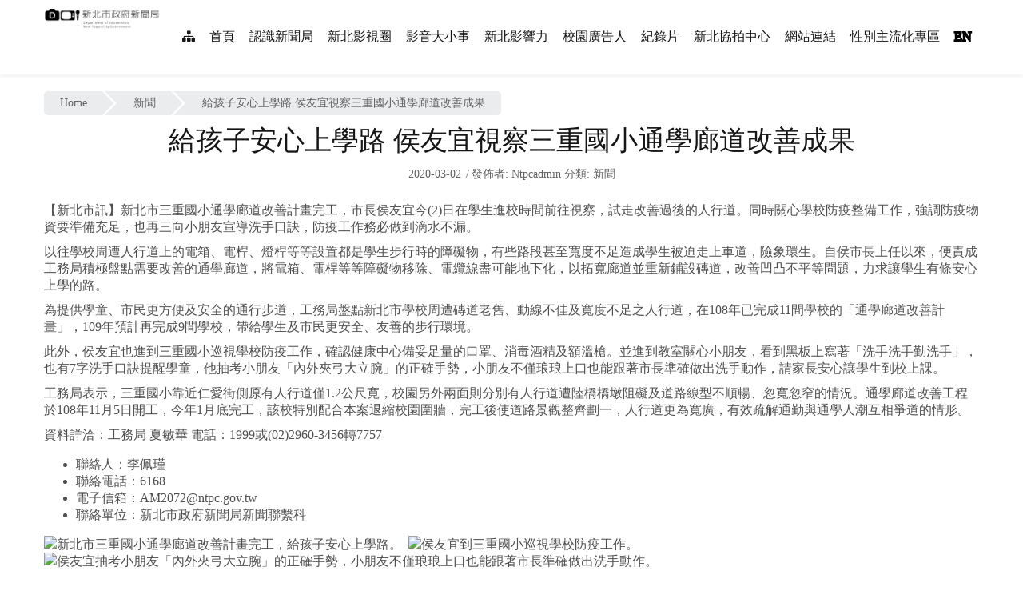

--- FILE ---
content_type: text/html; charset=UTF-8
request_url: https://www.info.ntpc.gov.tw/2020/03/02/241679/
body_size: 55834
content:
	
<!DOCTYPE html>
<html lang="zh-TW">
<head>
    <meta http-equiv="Content-Type" content="text/html; charset=UTF-8">
    <meta name="viewport" content="width=device-width, initial-scale=1, maximum-scale=1">    <meta http-equiv="X-UA-Compatible" content="IE=Edge">
	<meta name="keywords" content="新北市政府,參與式預算,PB,幸福新民報,新住民,紀錄片,有線電視"/>
                <link rel="shortcut icon" href="https://www.info.ntpc.gov.tw/wp-content/uploads/2016/06/ntpc.ico" type="image/x-icon">
                        <link rel="apple-touch-icon" href="https://www.info.ntpc.gov.tw/wp-content/uploads/2019/03/ntpcicon.png">
                        <link rel="apple-touch-icon" sizes="72x72" href="https://www.info.ntpc.gov.tw/wp-content/uploads/2019/03/ntpcicon.png">
                        <link rel="apple-touch-icon" sizes="114x114" href="https://www.info.ntpc.gov.tw/wp-content/uploads/2019/03/ntpcicon.png">
                <link rel="pingback" href="https://www.info.ntpc.gov.tw/xmlrpc.php">
    <script type="text/javascript">
        var gt3_ajaxurl = "https://www.info.ntpc.gov.tw/wp-admin/admin-ajax.php";
    </script>



    <title>給孩子安心上學路 侯友宜視察三重國小通學廊道改善成果   &#8211; 新北市政府新聞局</title>
<meta name='robots' content='max-image-preview:large' />
<link rel='dns-prefetch' href='//fonts.googleapis.com' />
<link rel="alternate" type="application/rss+xml" title="訂閱《新北市政府新聞局》&raquo; 資訊提供" href="https://www.info.ntpc.gov.tw/feed/" />
<script type="text/javascript">
window._wpemojiSettings = {"baseUrl":"https:\/\/s.w.org\/images\/core\/emoji\/14.0.0\/72x72\/","ext":".png","svgUrl":"https:\/\/s.w.org\/images\/core\/emoji\/14.0.0\/svg\/","svgExt":".svg","source":{"concatemoji":"https:\/\/www.info.ntpc.gov.tw\/wp-includes\/js\/wp-emoji-release.min.js?ver=994388e6ec7f834463e710d41333c987"}};
/*! This file is auto-generated */
!function(i,n){var o,s,e;function c(e){try{var t={supportTests:e,timestamp:(new Date).valueOf()};sessionStorage.setItem(o,JSON.stringify(t))}catch(e){}}function p(e,t,n){e.clearRect(0,0,e.canvas.width,e.canvas.height),e.fillText(t,0,0);var t=new Uint32Array(e.getImageData(0,0,e.canvas.width,e.canvas.height).data),r=(e.clearRect(0,0,e.canvas.width,e.canvas.height),e.fillText(n,0,0),new Uint32Array(e.getImageData(0,0,e.canvas.width,e.canvas.height).data));return t.every(function(e,t){return e===r[t]})}function u(e,t,n){switch(t){case"flag":return n(e,"\ud83c\udff3\ufe0f\u200d\u26a7\ufe0f","\ud83c\udff3\ufe0f\u200b\u26a7\ufe0f")?!1:!n(e,"\ud83c\uddfa\ud83c\uddf3","\ud83c\uddfa\u200b\ud83c\uddf3")&&!n(e,"\ud83c\udff4\udb40\udc67\udb40\udc62\udb40\udc65\udb40\udc6e\udb40\udc67\udb40\udc7f","\ud83c\udff4\u200b\udb40\udc67\u200b\udb40\udc62\u200b\udb40\udc65\u200b\udb40\udc6e\u200b\udb40\udc67\u200b\udb40\udc7f");case"emoji":return!n(e,"\ud83e\udef1\ud83c\udffb\u200d\ud83e\udef2\ud83c\udfff","\ud83e\udef1\ud83c\udffb\u200b\ud83e\udef2\ud83c\udfff")}return!1}function f(e,t,n){var r="undefined"!=typeof WorkerGlobalScope&&self instanceof WorkerGlobalScope?new OffscreenCanvas(300,150):i.createElement("canvas"),a=r.getContext("2d",{willReadFrequently:!0}),o=(a.textBaseline="top",a.font="600 32px Arial",{});return e.forEach(function(e){o[e]=t(a,e,n)}),o}function t(e){var t=i.createElement("script");t.src=e,t.defer=!0,i.head.appendChild(t)}"undefined"!=typeof Promise&&(o="wpEmojiSettingsSupports",s=["flag","emoji"],n.supports={everything:!0,everythingExceptFlag:!0},e=new Promise(function(e){i.addEventListener("DOMContentLoaded",e,{once:!0})}),new Promise(function(t){var n=function(){try{var e=JSON.parse(sessionStorage.getItem(o));if("object"==typeof e&&"number"==typeof e.timestamp&&(new Date).valueOf()<e.timestamp+604800&&"object"==typeof e.supportTests)return e.supportTests}catch(e){}return null}();if(!n){if("undefined"!=typeof Worker&&"undefined"!=typeof OffscreenCanvas&&"undefined"!=typeof URL&&URL.createObjectURL&&"undefined"!=typeof Blob)try{var e="postMessage("+f.toString()+"("+[JSON.stringify(s),u.toString(),p.toString()].join(",")+"));",r=new Blob([e],{type:"text/javascript"}),a=new Worker(URL.createObjectURL(r),{name:"wpTestEmojiSupports"});return void(a.onmessage=function(e){c(n=e.data),a.terminate(),t(n)})}catch(e){}c(n=f(s,u,p))}t(n)}).then(function(e){for(var t in e)n.supports[t]=e[t],n.supports.everything=n.supports.everything&&n.supports[t],"flag"!==t&&(n.supports.everythingExceptFlag=n.supports.everythingExceptFlag&&n.supports[t]);n.supports.everythingExceptFlag=n.supports.everythingExceptFlag&&!n.supports.flag,n.DOMReady=!1,n.readyCallback=function(){n.DOMReady=!0}}).then(function(){return e}).then(function(){var e;n.supports.everything||(n.readyCallback(),(e=n.source||{}).concatemoji?t(e.concatemoji):e.wpemoji&&e.twemoji&&(t(e.twemoji),t(e.wpemoji)))}))}((window,document),window._wpemojiSettings);
</script>
<style type="text/css">
img.wp-smiley,
img.emoji {
	display: inline !important;
	border: none !important;
	box-shadow: none !important;
	height: 1em !important;
	width: 1em !important;
	margin: 0 0.07em !important;
	vertical-align: -0.1em !important;
	background: none !important;
	padding: 0 !important;
}
</style>
	<link rel='stylesheet' id='wp-block-library-css' href='https://www.info.ntpc.gov.tw/wp-includes/css/dist/block-library/style.min.css?ver=994388e6ec7f834463e710d41333c987' type='text/css' media='all' />
<style id='classic-theme-styles-inline-css' type='text/css'>
/*! This file is auto-generated */
.wp-block-button__link{color:#fff;background-color:#32373c;border-radius:9999px;box-shadow:none;text-decoration:none;padding:calc(.667em + 2px) calc(1.333em + 2px);font-size:1.125em}.wp-block-file__button{background:#32373c;color:#fff;text-decoration:none}
</style>
<style id='global-styles-inline-css' type='text/css'>
body{--wp--preset--color--black: #000000;--wp--preset--color--cyan-bluish-gray: #abb8c3;--wp--preset--color--white: #ffffff;--wp--preset--color--pale-pink: #f78da7;--wp--preset--color--vivid-red: #cf2e2e;--wp--preset--color--luminous-vivid-orange: #ff6900;--wp--preset--color--luminous-vivid-amber: #fcb900;--wp--preset--color--light-green-cyan: #7bdcb5;--wp--preset--color--vivid-green-cyan: #00d084;--wp--preset--color--pale-cyan-blue: #8ed1fc;--wp--preset--color--vivid-cyan-blue: #0693e3;--wp--preset--color--vivid-purple: #9b51e0;--wp--preset--gradient--vivid-cyan-blue-to-vivid-purple: linear-gradient(135deg,rgba(6,147,227,1) 0%,rgb(155,81,224) 100%);--wp--preset--gradient--light-green-cyan-to-vivid-green-cyan: linear-gradient(135deg,rgb(122,220,180) 0%,rgb(0,208,130) 100%);--wp--preset--gradient--luminous-vivid-amber-to-luminous-vivid-orange: linear-gradient(135deg,rgba(252,185,0,1) 0%,rgba(255,105,0,1) 100%);--wp--preset--gradient--luminous-vivid-orange-to-vivid-red: linear-gradient(135deg,rgba(255,105,0,1) 0%,rgb(207,46,46) 100%);--wp--preset--gradient--very-light-gray-to-cyan-bluish-gray: linear-gradient(135deg,rgb(238,238,238) 0%,rgb(169,184,195) 100%);--wp--preset--gradient--cool-to-warm-spectrum: linear-gradient(135deg,rgb(74,234,220) 0%,rgb(151,120,209) 20%,rgb(207,42,186) 40%,rgb(238,44,130) 60%,rgb(251,105,98) 80%,rgb(254,248,76) 100%);--wp--preset--gradient--blush-light-purple: linear-gradient(135deg,rgb(255,206,236) 0%,rgb(152,150,240) 100%);--wp--preset--gradient--blush-bordeaux: linear-gradient(135deg,rgb(254,205,165) 0%,rgb(254,45,45) 50%,rgb(107,0,62) 100%);--wp--preset--gradient--luminous-dusk: linear-gradient(135deg,rgb(255,203,112) 0%,rgb(199,81,192) 50%,rgb(65,88,208) 100%);--wp--preset--gradient--pale-ocean: linear-gradient(135deg,rgb(255,245,203) 0%,rgb(182,227,212) 50%,rgb(51,167,181) 100%);--wp--preset--gradient--electric-grass: linear-gradient(135deg,rgb(202,248,128) 0%,rgb(113,206,126) 100%);--wp--preset--gradient--midnight: linear-gradient(135deg,rgb(2,3,129) 0%,rgb(40,116,252) 100%);--wp--preset--font-size--small: 13px;--wp--preset--font-size--medium: 20px;--wp--preset--font-size--large: 36px;--wp--preset--font-size--x-large: 42px;--wp--preset--spacing--20: 0.44rem;--wp--preset--spacing--30: 0.67rem;--wp--preset--spacing--40: 1rem;--wp--preset--spacing--50: 1.5rem;--wp--preset--spacing--60: 2.25rem;--wp--preset--spacing--70: 3.38rem;--wp--preset--spacing--80: 5.06rem;--wp--preset--shadow--natural: 6px 6px 9px rgba(0, 0, 0, 0.2);--wp--preset--shadow--deep: 12px 12px 50px rgba(0, 0, 0, 0.4);--wp--preset--shadow--sharp: 6px 6px 0px rgba(0, 0, 0, 0.2);--wp--preset--shadow--outlined: 6px 6px 0px -3px rgba(255, 255, 255, 1), 6px 6px rgba(0, 0, 0, 1);--wp--preset--shadow--crisp: 6px 6px 0px rgba(0, 0, 0, 1);}:where(.is-layout-flex){gap: 0.5em;}:where(.is-layout-grid){gap: 0.5em;}body .is-layout-flow > .alignleft{float: left;margin-inline-start: 0;margin-inline-end: 2em;}body .is-layout-flow > .alignright{float: right;margin-inline-start: 2em;margin-inline-end: 0;}body .is-layout-flow > .aligncenter{margin-left: auto !important;margin-right: auto !important;}body .is-layout-constrained > .alignleft{float: left;margin-inline-start: 0;margin-inline-end: 2em;}body .is-layout-constrained > .alignright{float: right;margin-inline-start: 2em;margin-inline-end: 0;}body .is-layout-constrained > .aligncenter{margin-left: auto !important;margin-right: auto !important;}body .is-layout-constrained > :where(:not(.alignleft):not(.alignright):not(.alignfull)){max-width: var(--wp--style--global--content-size);margin-left: auto !important;margin-right: auto !important;}body .is-layout-constrained > .alignwide{max-width: var(--wp--style--global--wide-size);}body .is-layout-flex{display: flex;}body .is-layout-flex{flex-wrap: wrap;align-items: center;}body .is-layout-flex > *{margin: 0;}body .is-layout-grid{display: grid;}body .is-layout-grid > *{margin: 0;}:where(.wp-block-columns.is-layout-flex){gap: 2em;}:where(.wp-block-columns.is-layout-grid){gap: 2em;}:where(.wp-block-post-template.is-layout-flex){gap: 1.25em;}:where(.wp-block-post-template.is-layout-grid){gap: 1.25em;}.has-black-color{color: var(--wp--preset--color--black) !important;}.has-cyan-bluish-gray-color{color: var(--wp--preset--color--cyan-bluish-gray) !important;}.has-white-color{color: var(--wp--preset--color--white) !important;}.has-pale-pink-color{color: var(--wp--preset--color--pale-pink) !important;}.has-vivid-red-color{color: var(--wp--preset--color--vivid-red) !important;}.has-luminous-vivid-orange-color{color: var(--wp--preset--color--luminous-vivid-orange) !important;}.has-luminous-vivid-amber-color{color: var(--wp--preset--color--luminous-vivid-amber) !important;}.has-light-green-cyan-color{color: var(--wp--preset--color--light-green-cyan) !important;}.has-vivid-green-cyan-color{color: var(--wp--preset--color--vivid-green-cyan) !important;}.has-pale-cyan-blue-color{color: var(--wp--preset--color--pale-cyan-blue) !important;}.has-vivid-cyan-blue-color{color: var(--wp--preset--color--vivid-cyan-blue) !important;}.has-vivid-purple-color{color: var(--wp--preset--color--vivid-purple) !important;}.has-black-background-color{background-color: var(--wp--preset--color--black) !important;}.has-cyan-bluish-gray-background-color{background-color: var(--wp--preset--color--cyan-bluish-gray) !important;}.has-white-background-color{background-color: var(--wp--preset--color--white) !important;}.has-pale-pink-background-color{background-color: var(--wp--preset--color--pale-pink) !important;}.has-vivid-red-background-color{background-color: var(--wp--preset--color--vivid-red) !important;}.has-luminous-vivid-orange-background-color{background-color: var(--wp--preset--color--luminous-vivid-orange) !important;}.has-luminous-vivid-amber-background-color{background-color: var(--wp--preset--color--luminous-vivid-amber) !important;}.has-light-green-cyan-background-color{background-color: var(--wp--preset--color--light-green-cyan) !important;}.has-vivid-green-cyan-background-color{background-color: var(--wp--preset--color--vivid-green-cyan) !important;}.has-pale-cyan-blue-background-color{background-color: var(--wp--preset--color--pale-cyan-blue) !important;}.has-vivid-cyan-blue-background-color{background-color: var(--wp--preset--color--vivid-cyan-blue) !important;}.has-vivid-purple-background-color{background-color: var(--wp--preset--color--vivid-purple) !important;}.has-black-border-color{border-color: var(--wp--preset--color--black) !important;}.has-cyan-bluish-gray-border-color{border-color: var(--wp--preset--color--cyan-bluish-gray) !important;}.has-white-border-color{border-color: var(--wp--preset--color--white) !important;}.has-pale-pink-border-color{border-color: var(--wp--preset--color--pale-pink) !important;}.has-vivid-red-border-color{border-color: var(--wp--preset--color--vivid-red) !important;}.has-luminous-vivid-orange-border-color{border-color: var(--wp--preset--color--luminous-vivid-orange) !important;}.has-luminous-vivid-amber-border-color{border-color: var(--wp--preset--color--luminous-vivid-amber) !important;}.has-light-green-cyan-border-color{border-color: var(--wp--preset--color--light-green-cyan) !important;}.has-vivid-green-cyan-border-color{border-color: var(--wp--preset--color--vivid-green-cyan) !important;}.has-pale-cyan-blue-border-color{border-color: var(--wp--preset--color--pale-cyan-blue) !important;}.has-vivid-cyan-blue-border-color{border-color: var(--wp--preset--color--vivid-cyan-blue) !important;}.has-vivid-purple-border-color{border-color: var(--wp--preset--color--vivid-purple) !important;}.has-vivid-cyan-blue-to-vivid-purple-gradient-background{background: var(--wp--preset--gradient--vivid-cyan-blue-to-vivid-purple) !important;}.has-light-green-cyan-to-vivid-green-cyan-gradient-background{background: var(--wp--preset--gradient--light-green-cyan-to-vivid-green-cyan) !important;}.has-luminous-vivid-amber-to-luminous-vivid-orange-gradient-background{background: var(--wp--preset--gradient--luminous-vivid-amber-to-luminous-vivid-orange) !important;}.has-luminous-vivid-orange-to-vivid-red-gradient-background{background: var(--wp--preset--gradient--luminous-vivid-orange-to-vivid-red) !important;}.has-very-light-gray-to-cyan-bluish-gray-gradient-background{background: var(--wp--preset--gradient--very-light-gray-to-cyan-bluish-gray) !important;}.has-cool-to-warm-spectrum-gradient-background{background: var(--wp--preset--gradient--cool-to-warm-spectrum) !important;}.has-blush-light-purple-gradient-background{background: var(--wp--preset--gradient--blush-light-purple) !important;}.has-blush-bordeaux-gradient-background{background: var(--wp--preset--gradient--blush-bordeaux) !important;}.has-luminous-dusk-gradient-background{background: var(--wp--preset--gradient--luminous-dusk) !important;}.has-pale-ocean-gradient-background{background: var(--wp--preset--gradient--pale-ocean) !important;}.has-electric-grass-gradient-background{background: var(--wp--preset--gradient--electric-grass) !important;}.has-midnight-gradient-background{background: var(--wp--preset--gradient--midnight) !important;}.has-small-font-size{font-size: var(--wp--preset--font-size--small) !important;}.has-medium-font-size{font-size: var(--wp--preset--font-size--medium) !important;}.has-large-font-size{font-size: var(--wp--preset--font-size--large) !important;}.has-x-large-font-size{font-size: var(--wp--preset--font-size--x-large) !important;}
.wp-block-navigation a:where(:not(.wp-element-button)){color: inherit;}
:where(.wp-block-post-template.is-layout-flex){gap: 1.25em;}:where(.wp-block-post-template.is-layout-grid){gap: 1.25em;}
:where(.wp-block-columns.is-layout-flex){gap: 2em;}:where(.wp-block-columns.is-layout-grid){gap: 2em;}
.wp-block-pullquote{font-size: 1.5em;line-height: 1.6;}
</style>
<link rel='stylesheet' id='swiper_style-css' href='https://www.info.ntpc.gov.tw/wp-content/plugins/swiper/css/swiper-bundle.css?ver=11.0.5' type='text/css' media='all' />
<link rel='stylesheet' id='wp-video-popup-css' href='https://www.info.ntpc.gov.tw/wp-content/plugins/wp-video-popup-pro/inc/css/wp-video-popup.css?ver=2.7' type='text/css' media='all' />
<link rel='stylesheet' id='gt3_default_style-css' href='https://www.info.ntpc.gov.tw/wp-content/themes/hershel/style.css?ver=994388e6ec7f834463e710d41333c987' type='text/css' media='all' />
<link rel='stylesheet' id='gt3_theme-css' href='https://www.info.ntpc.gov.tw/wp-content/themes/hershel/css/theme.css?ver=994388e6ec7f834463e710d41333c987' type='text/css' media='all' />
<link rel='stylesheet' id='gt3_custom-css' href='https://www.info.ntpc.gov.tw/wp-content/themes/hershel/css/custom.css?ver=994388e6ec7f834463e710d41333c987' type='text/css' media='all' />
<link rel='stylesheet' id='AllFonts-css' href='https://fonts.googleapis.com/css?family=Roboto%3A400%2C300%2C300italic%2C400italic%2C700%2C900&#038;ver=994388e6ec7f834463e710d41333c987' type='text/css' media='all'  crossorigin="anonymous" integrity="sha256-sl3X6S9/3unpMtQVYdVLh5x/ClOYb8bU6doUOrHJa08=" />
<link rel='stylesheet' id='msl-main-css' href='https://www.info.ntpc.gov.tw/wp-content/plugins/master-slider/public/assets/css/masterslider.main.css?ver=3.11.0' type='text/css' media='all' />
<link rel='stylesheet' id='msl-custom-css' href='https://www.info.ntpc.gov.tw/wp-content/uploads/master-slider/custom.css?ver=36.9' type='text/css' media='all' />
<link rel='stylesheet' id='ubermenu-css' href='https://www.info.ntpc.gov.tw/wp-content/plugins/ubermenu/pro/assets/css/ubermenu.min.css?ver=3.2.4' type='text/css' media='all' />
<link rel='stylesheet' id='ubermenu-black-white-2-css' href='https://www.info.ntpc.gov.tw/wp-content/plugins/ubermenu/assets/css/skins/blackwhite2.css?ver=994388e6ec7f834463e710d41333c987' type='text/css' media='all' />
<link rel='stylesheet' id='bsf-Defaults-css' href='https://www.info.ntpc.gov.tw/wp-content/uploads/smile_fonts/Defaults/Defaults.css?ver=994388e6ec7f834463e710d41333c987' type='text/css' media='all' />
<script type='text/javascript' src='https://www.info.ntpc.gov.tw/wp-content/plugins/anything-popup/anything-popup.js?ver=994388e6ec7f834463e710d41333c987' id='anything-popup-js-js'></script>
<script type='text/javascript' src='https://www.info.ntpc.gov.tw/wp-includes/js/jquery/jquery.min.js?ver=3.7.0' id='jquery-core-js'></script>
<script type='text/javascript' src='https://www.info.ntpc.gov.tw/wp-includes/js/jquery/jquery-migrate.min.js?ver=3.4.1' id='jquery-migrate-js'></script>
<script type='text/javascript' src='https://www.info.ntpc.gov.tw/wp-content/plugins/different-menus-in-different-pages/public/js/different-menus-for-different-page-public.js?ver=2.4.5' id='different-menus-in-different-pages-js'></script>
<script type='text/javascript' src='https://www.info.ntpc.gov.tw/wp-content/plugins/plugin/js/squire.js?ver=994388e6ec7f834463e710d41333c987' id='squire-js'></script>
<script type='text/javascript' src='https://www.info.ntpc.gov.tw/wp-content/plugins/swiper/js/swiper-bundle.min.js?ver=11.0.5' id='swiper-js'></script>
<link rel="EditURI" type="application/rsd+xml" title="RSD" href="https://www.info.ntpc.gov.tw/xmlrpc.php?rsd" />
<link rel="canonical" href="https://www.info.ntpc.gov.tw/2020/03/02/241679/" />
<link rel='shortlink' href='https://www.info.ntpc.gov.tw/?p=152446' />
<link rel="alternate" type="application/json+oembed" href="https://www.info.ntpc.gov.tw/wp-json/oembed/1.0/embed?url=https%3A%2F%2Fwww.info.ntpc.gov.tw%2F2020%2F03%2F02%2F241679%2F" />
<link rel="alternate" type="text/xml+oembed" href="https://www.info.ntpc.gov.tw/wp-json/oembed/1.0/embed?url=https%3A%2F%2Fwww.info.ntpc.gov.tw%2F2020%2F03%2F02%2F241679%2F&#038;format=xml" />
<script>var ms_grabbing_curosr = 'https://www.info.ntpc.gov.tw/wp-content/plugins/master-slider/public/assets/css/common/grabbing.cur', ms_grab_curosr = 'https://www.info.ntpc.gov.tw/wp-content/plugins/master-slider/public/assets/css/common/grab.cur';</script>
<meta name="generator" content="MasterSlider 3.11.0 - Responsive Touch Image Slider | avt.li/msf" />
<style id="ubermenu-custom-generated-css">
/* Status: Loaded from Transient */

</style><script>var hershel_var = true;</script><meta name="generator" content="Powered by WPBakery Page Builder - drag and drop page builder for WordPress."/>
<style class="wpcode-css-snippet">    #badge-wrapper {
      display: flex;
    }

    #badge-wrapper svg {
	  opacity: 0.95;
      display: block;
      height: 30px;
	  width: 160px;
    }</style>		<style type="text/css" id="wp-custom-css">
			.header_parent_wrap .container {
    width: 1300px;
  
}

.category-25 span.author a{
	display:none;
}
.col-sm-12.featured_posts,
.main_header .email{
	display:none;
}
.page-id-154873 .page_title{
	display:none;
}
/*
.main_header.type1{
	display:none;
}*/

ul.lcp_catlist li {
    margin-bottom: 10px;
}
.accesskey:focus {
    color: #000;
    background-color: orange;
}
a#center-content {
    margin-left: -30px;
}
a.ntpcyouth:after {
    content: "新北廣告人";
    visibility: hidden;
}
a.womanpower:after{
	content: "新北女力";
    visibility: hidden;
}

a.documentary:after{
	content: "新北紀錄片";
    visibility: hidden;
}


.copyright a,
.lcp_catlist li a{
	color:#4B5BAA;
}

a#gotocenter:focus {
    background-color: orange;
    display: inline-block;
}

.home h2 a, .home h2 {
    font-size: 1.4rem;
}

h3 span{
	font-size:0.9rem;
}
header nav ul.menu>li#menu-item-155408:hover>a,
header nav ul.menu>li#menu-item-155409:hover>a
{
    background: #fff;
}
li#menu-item-155408 a,
li#menu-item-155409 a{ 
	-webkit-text-stroke: 2px black;  }

@media screen and (max-width: 993px){
.top-row {
    top: 0px;
}	
}
		</style>
		<noscript><style> .wpb_animate_when_almost_visible { opacity: 1; }</style></noscript>

</head>




<body id="erttyui" class="post-template-default single single-post postid-152446 single-format-standard _masterslider _ms_version_3.11.0 wpb-js-composer js-comp-ver-6.1 vc_responsive">

<noscript>
您的瀏覽器不支援 javascript，所以無法使用本網頁上所設計的主要選單。請至
一般<a title="網站導覽" href="/%E7%B6%B2%E7%AB%99%E5%B0%8E%E8%A6%BD/">網站導覽</a>網頁，將可連結至本網站其他網頁。
</noscript>
<a href="#center-content" id="gotocenter" title="跳到主要內容" tabindex="1" class="sr-only sr-only-focusable">跳到主要內容</a>


<div class="main_header type1">
            <div class="tagline">
            <div class="container">

                <div class="fright">
                    <div class="tagline_items"><span id="#center-content" class="sr-only sr-only-focusable">:::</span>
                        <!--<div class="log_in_out"><a title="Login" href="https://www.info.ntpc.gov.tw/wpadmin/">
                        <i class="fa fa-sign-in"></i> Login</a></div>-->
                                              <div class="social_icons">
                            <ul>
                                <li><a title="網站導覽" class="sitemap" href="網站導覽"><i class="fa fa-sitemap"></i><span style="display:none">網站導覽</span></a></li>
                                
                            </ul>
                        </div>
                    </div>
                </div>
                <div class="fleft">
                                            <div class="phone"><i class="fa fa-phone" title="聯絡電話"></i> +1 800 245 39 25
                        </div>
                                                                <div class="email"><a title="eyesome.shawn@gmail.com" href="mailto:eyesome.shawn@gmail.com"><i
                                    class="fa fa-envelope-o"></i> eyesome.shawn@gmail.com</a>
                        </div>
                                    </div>
                <div class="clear"></div>
            </div>
        </div>
    <!-- </div> -->
        <div class="header_parent_wrap" >
        <header>
            <div class="container">
                <div class="logo_sect">
                     <h1 style="margin-bottom: 0px;">
                            <a title="回到首頁" href="https://www.info.ntpc.gov.tw/" class="logo">
                                                            <img src="https://www.info.ntpc.gov.tw/wp-content/uploads/2016/03/logo.fw_.png"
                                     width="150"
                                     height="27"
                                     class="logo_def"
                                     alt="新北市政府新聞局LOGO"/>
                                                                <img src="https://www.info.ntpc.gov.tw/wp-content/uploads/2016/03/logo.fw_.png"
                                     class="logo_retina"
                                     width="150"
                                     height="27"
                                     alt="新北市政府新聞局LOGO"/>
                                                        </a>
                    </h1>
                </div>
		<a href="#U" title="置頂選單"  accesskey="U" id="menu" class="accesskey" name="U">:::</a>
                <div class="fright">
                    <nav>
                        <div class="menu-menu-container"><ul id="menu-menu" class="menu"><li id="menu-item-152032" class="menu-item menu-item-type-post_type menu-item-object-page menu-item-152032 parent-menu-1"><a title="網站導覽" href="https://www.info.ntpc.gov.tw/%e7%b6%b2%e7%ab%99%e5%b0%8e%e8%a6%bd/"><i class="fa fa-sitemap" aria-hidden="true"></i><span style="display:none">網站導覽</span></a></li>
<li id="menu-item-115174" class="menu-item menu-item-type-custom menu-item-object-custom menu-item-115174 parent-menu-2"><a title="首頁" href="/">首頁</a></li>
<li id="menu-item-610" class="menu-item menu-item-type-custom menu-item-object-custom menu-item-has-children menu-item-610 parent-menu-3"><a title="認識新聞局" href="/認識新聞局">認識新聞局</a>
<div class="sub-nav"><ul class="sub-menu">
	<li id="menu-item-611" class="menu-item menu-item-type-custom menu-item-object-custom menu-item-has-children menu-item-611"><a title="新聞局簡介" href="#">新聞局簡介</a>
	<div class="sub-nav"><ul class="sub-menu">
		<li id="menu-item-85" class="menu-item menu-item-type-post_type menu-item-object-page menu-item-85"><a title="首長簡介" href="https://www.info.ntpc.gov.tw/%e8%aa%8d%e8%ad%98%e6%96%b0%e8%81%9e%e5%b1%80/%e6%96%b0%e8%81%9e%e5%b1%80%e7%b0%a1%e4%bb%8b/%e5%b1%80%e9%95%b7%e6%aa%94%e6%a1%88/">首長簡介</a></li>
		<li id="menu-item-146938" class="menu-item menu-item-type-post_type menu-item-object-page menu-item-146938"><a title="組織架構" href="https://www.info.ntpc.gov.tw/%e8%aa%8d%e8%ad%98%e6%96%b0%e8%81%9e%e5%b1%80/%e6%96%b0%e8%81%9e%e5%b1%80%e7%b0%a1%e4%bb%8b/%e7%b5%84%e7%b9%94%e6%9e%b6%e6%a7%8b/">組織架構</a></li>
		<li id="menu-item-151908" class="menu-item menu-item-type-custom menu-item-object-custom menu-item-151908"><a title="組織沿革及歷屆首長" href="/%e8%aa%8d%e8%ad%98%e6%96%b0%e8%81%9e%e5%b1%80/%e6%96%b0%e8%81%9e%e5%b1%80%e7%b0%a1%e4%bb%8b/%e7%b5%84%e7%b9%94%e6%b2%bf%e9%9d%a9%e5%8f%8a%e6%ad%b7%e5%b1%86%e9%a6%96%e9%95%b7/">組織沿革及歷屆首長</a></li>
	</ul></div>
</li>
	<li id="menu-item-612" class="menu-item menu-item-type-post_type menu-item-object-page menu-item-612"><a title="公布欄" href="https://www.info.ntpc.gov.tw/%e8%aa%8d%e8%ad%98%e6%96%b0%e8%81%9e%e5%b1%80/%e5%85%ac%e5%b8%83%e6%ac%84/">公布欄</a></li>
	<li id="menu-item-636" class="menu-item menu-item-type-custom menu-item-object-custom menu-item-has-children menu-item-636"><a title="相關法規" href="#">相關法規</a>
	<div class="sub-nav"><ul class="sub-menu">
		<li id="menu-item-80" class="menu-item menu-item-type-post_type menu-item-object-page menu-item-80"><a title="新北市政府主管法規" href="https://www.info.ntpc.gov.tw/%e8%aa%8d%e8%ad%98%e6%96%b0%e8%81%9e%e5%b1%80/%e7%9b%b8%e9%97%9c%e6%b3%95%e8%a6%8f/%e6%96%b0%e5%8c%97%e5%b8%82%e6%94%bf%e5%ba%9c%e4%b8%bb%e7%ae%a1%e6%b3%95%e8%a6%8f/">新北市政府主管法規</a></li>
		<li id="menu-item-79" class="menu-item menu-item-type-post_type menu-item-object-page menu-item-79"><a title="地方政府常用法規" href="https://www.info.ntpc.gov.tw/%e8%aa%8d%e8%ad%98%e6%96%b0%e8%81%9e%e5%b1%80/%e7%9b%b8%e9%97%9c%e6%b3%95%e8%a6%8f/%e5%9c%b0%e6%96%b9%e6%94%bf%e5%ba%9c%e5%b8%b8%e7%94%a8%e6%b3%95%e8%a6%8f/">地方政府常用法規</a></li>
		<li id="menu-item-78" class="menu-item menu-item-type-post_type menu-item-object-page menu-item-78"><a title="個人資料保護" href="https://www.info.ntpc.gov.tw/%e8%aa%8d%e8%ad%98%e6%96%b0%e8%81%9e%e5%b1%80/%e7%9b%b8%e9%97%9c%e6%b3%95%e8%a6%8f/%e5%80%8b%e4%ba%ba%e8%b3%87%e6%96%99%e4%bf%9d%e8%ad%b7/">個人資料保護</a></li>
		<li id="menu-item-157772" class="menu-item menu-item-type-post_type menu-item-object-page menu-item-157772"><a href="https://www.info.ntpc.gov.tw/%e8%aa%8d%e8%ad%98%e6%96%b0%e8%81%9e%e5%b1%80/%e7%9b%b8%e9%97%9c%e6%b3%95%e8%a6%8f/%e5%85%ac%e8%81%b7%e4%ba%ba%e5%93%a1%e5%8f%8a%e9%97%9c%e4%bf%82%e4%ba%ba%e8%ba%ab%e5%88%86%e9%97%9c%e4%bf%82%e5%85%ac%e9%96%8b%e5%b9%b3%e5%8f%b0/">公職人員及關係人身分關係公開平台</a></li>
		<li id="menu-item-157775" class="menu-item menu-item-type-post_type menu-item-object-page menu-item-157775"><a href="https://www.info.ntpc.gov.tw/%e8%aa%8d%e8%ad%98%e6%96%b0%e8%81%9e%e5%b1%80/%e7%9b%b8%e9%97%9c%e6%b3%95%e8%a6%8f/%e5%85%a9%e5%85%ac%e7%b4%84%e4%ba%ba%e6%ac%8a%e5%b0%88%e5%8d%80/">兩公約人權專區</a></li>
	</ul></div>
</li>
	<li id="menu-item-635" class="menu-item menu-item-type-custom menu-item-object-custom menu-item-has-children menu-item-635"><a title="會計公告" href="#">會計公告</a>
	<div class="sub-nav"><ul class="sub-menu">
		<li id="menu-item-82" class="menu-item menu-item-type-post_type menu-item-object-page menu-item-82"><a title="公告區" href="https://www.info.ntpc.gov.tw/%e8%aa%8d%e8%ad%98%e6%96%b0%e8%81%9e%e5%b1%80/%e6%9c%83%e8%a8%88%e5%85%ac%e5%91%8a/%e9%a0%90%e7%ae%97%e5%85%ac%e5%91%8a/">公告區</a></li>
		<li id="menu-item-81" class="menu-item menu-item-type-post_type menu-item-object-page menu-item-81"><a title="統計專區" href="https://www.info.ntpc.gov.tw/%e8%aa%8d%e8%ad%98%e6%96%b0%e8%81%9e%e5%b1%80/%e6%9c%83%e8%a8%88%e5%85%ac%e5%91%8a/%e7%b5%b1%e8%a8%88%e5%b0%88%e5%8d%80/">統計專區</a></li>
		<li id="menu-item-150618" class="menu-item menu-item-type-custom menu-item-object-custom menu-item-150618"><a title="友善報支環境(新視窗開啟)" target="_blank" href="https://www.bas.ntpc.gov.tw/home.jsp?id=e15df33d3d93728f">友善報支環境</a></li>
		<li id="menu-item-153695" class="menu-item menu-item-type-post_type menu-item-object-page menu-item-153695"><a title="政策及業務宣導之執行情形" href="https://www.info.ntpc.gov.tw/%e8%aa%8d%e8%ad%98%e6%96%b0%e8%81%9e%e5%b1%80/%e6%9c%83%e8%a8%88%e5%85%ac%e5%91%8a/%e6%94%bf%e7%ad%96%e5%8f%8a%e6%a5%ad%e5%8b%99%e5%ae%a3%e5%b0%8e%e4%b9%8b%e5%9f%b7%e8%a1%8c%e6%83%85%e5%bd%a2/">政策及業務宣導之執行情形</a></li>
	</ul></div>
</li>
</ul></div>
</li>
<li id="menu-item-637" class="menu-item menu-item-type-custom menu-item-object-custom menu-item-has-children menu-item-637 parent-menu-4"><a title="新北影視圈" href="/新北影視圈">新北影視圈</a>
<div class="sub-nav"><ul class="sub-menu">
	<li id="menu-item-50" class="menu-item menu-item-type-post_type menu-item-object-page menu-item-50"><a title="看電影" href="https://www.info.ntpc.gov.tw/%e6%96%b0%e5%8c%97%e5%bd%b1%e8%a6%96%e5%9c%88/%e7%9c%8b%e9%9b%bb%e5%bd%b1/">看電影</a></li>
	<li id="menu-item-108905" class="menu-item menu-item-type-post_type menu-item-object-page menu-item-108905"><a title="看有線" href="https://www.info.ntpc.gov.tw/%e6%96%b0%e5%8c%97%e5%bd%b1%e8%a6%96%e5%9c%88/%e7%9c%8b%e6%9c%89%e7%b7%9a/">看有線</a></li>
</ul></div>
</li>
<li id="menu-item-151911" class="menu-item menu-item-type-custom menu-item-object-custom menu-item-151911 parent-menu-5"><a title="影音大小事" href="/影音大小事/">影音大小事</a></li>
<li id="menu-item-151922" class="menu-item menu-item-type-custom menu-item-object-custom menu-item-151922 parent-menu-6"><a title="新北影響力(新視窗開啟)" target="_blank" href="https://www.youtube.com/playlist?list=PLF_0s8o1qs9LPuKr-xCqUxmWRWOko5Onq">新北影響力</a></li>
<li id="menu-item-142561" class="menu-item menu-item-type-custom menu-item-object-custom menu-item-142561 parent-menu-7"><a title="校園廣告人(新視窗開啟)" target="_blank" href="https://www.ntpcyouth.ntpc.gov.tw/">校園廣告人</a></li>
<li id="menu-item-349" class="menu-item menu-item-type-custom menu-item-object-custom menu-item-349 parent-menu-8"><a title="新北紀錄片(新視窗開啟)" target="_blank" href="https://www.doc.ntpc.gov.tw/">紀錄片</a></li>
<li id="menu-item-155635" class="menu-item menu-item-type-custom menu-item-object-custom menu-item-155635 parent-menu-9"><a title="新北協拍中心(新視窗開啟)" target="_blank" href="https://www.filmassist.ntpc.gov.tw/">新北協拍中心</a></li>
<li id="menu-item-29" class="menu-item menu-item-type-post_type menu-item-object-page menu-item-29 parent-menu-10"><a title="網站連結" href="https://www.info.ntpc.gov.tw/%e7%b6%b2%e7%ab%99%e9%80%a3%e7%b5%90/">網站連結</a></li>
<li id="menu-item-156492" class="menu-item menu-item-type-custom menu-item-object-custom menu-item-156492 parent-menu-11"><a href="https://www.info.ntpc.gov.tw/%e6%80%a7%e5%88%a5%e4%b8%bb%e6%b5%81%e5%8c%96%e5%b0%88%e5%8d%80/">性別主流化專區</a></li>
<li id="menu-item-155409" class="menu-item menu-item-type-custom menu-item-object-custom menu-item-155409 parent-menu-12"><a title="Link to English site" href="/en">EN</a></li>
</ul></div>                    </nav>

                    <div class="clear"></div>
                    <div class="head_search">
                                            </div>
                                    </div>
                <div class="clear"></div>
                            </div>
        </header>
    </div>
</div>
<div class="container"><a href="#C" title="中央內容區塊"  accesskey="C" id="center-content" class="accesskey" name="C">:::</a></div><div class=" breadcrumbs type2"><div class="container"><a title="首頁Home" href="https://www.info.ntpc.gov.tw/">Home</a><a href="https://www.info.ntpc.gov.tw/category/%e6%96%b0%e8%81%9e/">新聞</a> <span>給孩子安心上學路 侯友宜視察三重國小通學廊道改善成果</span></div></div><div class="wrapper">	<div class="container">
        <div class="content_block row no-sidebar single_post fullwidth_post">
            <div class="fl-container ">
                                    <div class="posts-block ">
                        <div class="contentarea">
                        	<div class="blog_post_preview post-152446 post type-post status-publish format-standard hentry category-3">
                            	<h2 class="blogpost_title">給孩子安心上學路 侯友宜視察三重國小通學廊道改善成果</h2>                                <div class="listing_meta">
                                    <span>2020-03-02</span><span class="author">發佈者<!-- <a title="管理員" href="https://www.info.ntpc.gov.tw/author/ntpcadmin/">管理員 </a>-->: <a href="https://www.info.ntpc.gov.tw/author/ntpcadmin/" title="管理員">ntpcadmin</a>
									
										
								
                                    <span class="category">分類: <a title="新聞" href="https://www.info.ntpc.gov.tw/category/%e6%96%b0%e8%81%9e/">新聞</a></span>                                    <!-- <span><a title="則評論" href="https://www.info.ntpc.gov.tw/2020/03/02/241679/#respond">0 則評論</a></span> -->
                                                                    </div>
                                <div class="blog_post_image">
                                                                    </div>
                                <div class="blog_content">
                                    <p>【新北市訊】新北市三重國小通學廊道改善計畫完工，市長侯友宜今(2)日在學生進校時間前往視察，試走改善過後的人行道。同時關心學校防疫整備工作，強調防疫物資要準備充足，也再三向小朋友宣導洗手口訣，防疫工作務必做到滴水不漏。</p>
<p>以往學校周遭人行道上的電箱、電桿、燈桿等等設置都是學生步行時的障礙物，有些路段甚至寬度不足造成學生被迫走上車道，險象環生。自侯市長上任以來，便責成工務局積極盤點需要改善的通學廊道，將電箱、電桿等等障礙物移除、電纜線盡可能地下化，以拓寬廊道並重新鋪設磚道，改善凹凸不平等問題，力求讓學生有條安心上學的路。</p>
<p>為提供學童、市民更方便及安全的通行步道，工務局盤點新北市學校周遭磚道老舊、動線不佳及寬度不足之人行道，在108年已完成11間學校的「通學廊道改善計畫」，109年預計再完成9間學校，帶給學生及市民更安全、友善的步行環境。</p>
<p>此外，侯友宜也進到三重國小巡視學校防疫工作，確認健康中心備妥足量的口罩、消毒酒精及額溫槍。並進到教室關心小朋友，看到黑板上寫著「洗手洗手勤洗手」，也有7字洗手口訣提醒學童，他抽考小朋友「內外夾弓大立腕」的正確手勢，小朋友不僅琅琅上口也能跟著市長準確做出洗手動作，請家長安心讓學生到校上課。</p>
<p>工務局表示，三重國小靠近仁愛街側原有人行道僅1.2公尺寬，校園另外兩面則分別有人行道遭陸橋橋墩阻礙及道路線型不順暢、忽寬忽窄的情況。通學廊道改善工程於108年11月5日開工，今年1月底完工，該校特別配合本案退縮校園圍牆，完工後使道路景觀整齊劃一，人行道更為寬廣，有效疏解通勤與通學人潮互相爭道的情形。</p>
<p>資料詳洽：工務局 夏敏華 電話：1999或(02)2960-3456轉7757</p>
<ul>
<li>聯絡人：李佩瑾</li>
<li>聯絡電話：6168</li>
<li>電子信箱：AM2072@ntpc.gov.tw</li>
<li>聯絡單位：新北市政府新聞局新聞聯繫科</li>
</ul>
<div><img decoding="async" src="http://data.ntpc.gov.tw/attachments/1160C63D-6DCE-49C4-8C9D-F88335CE756A" alt="新北市三重國小通學廊道改善計畫完工，給孩子安心上學路。" width="30%">&nbsp;&nbsp;<img decoding="async" src="http://data.ntpc.gov.tw/attachments/9C9F5C99-6710-4CAF-894B-DB8F0C277712" alt="侯友宜到三重國小巡視學校防疫工作。" width="30%">&nbsp;&nbsp;<img decoding="async" src="http://data.ntpc.gov.tw/attachments/E69EB849-297B-4E9E-882C-215E1CDC46CC" alt="侯友宜抽考小朋友「內外夾弓大立腕」的正確手勢，小朋友不僅琅琅上口也能跟著市長準確做出洗手動作。" width="30%">&nbsp;&nbsp;</p>
<p><img decoding="async" src="http://data.ntpc.gov.tw/attachments/A281E14D-2B41-4432-B883-57C5EE790075" alt="工務局將電箱、電桿等等障礙物移除、電纜線盡可能地下化以拓寬廊道。" width="30%">&nbsp;&nbsp;</div>
                                </div>
                                <div class="dn"></div>
                                <div class="clea_r"></div>
                            </div>
                        	<!--<div class="prev_next_links">
                            	<div class="fleft">
                                	<a title="Share" class=" shortcode_button btn_small btn_type5 share_btn" href="javascript:void(0);"><i class="fa fa-mail-forward"></i>Share</a>
                                    <div class="post_social_icons">
                                    	<div class="social_icons">
                                            <ul>
                                                <li><a class="soc_fb" target="_blank" ref="noopener noreferrer" href="http://www.facebook.com/share.php?u=https://www.info.ntpc.gov.tw/2020/03/02/241679/"><i class="fa fa-facebook"></i></a></li>
                                                <li><a class="soc_tweet" target="_blank" ref="noopener noreferrer" href="https://twitter.com/intent/tweet?text=給孩子安心上學路 侯友宜視察三重國小通學廊道改善成果&amp;url=https://www.info.ntpc.gov.tw/2020/03/02/241679/"><i class="fa fa-twitter"></i></a></li>
                                                <li><a class="soc_google" target="_blank" ref="noopener noreferrer" href="https://plus.google.com/share?url=https://www.info.ntpc.gov.tw/2020/03/02/241679/"><i class="fa fa-google-plus"></i></a></li>
                                                <li><a class="soc_pinterest" target="_blank" ref="noopener noreferrer" href="http://pinterest.com/pin/create/button/?url=https://www.info.ntpc.gov.tw/2020/03/02/241679/&media="><i class="fa fa-pinterest"></i></a></li>
                                            </ul>
                                        </div>
                                    </div>
                                </div>
                                <div class="fright">
                                    <span><a href="https://www.info.ntpc.gov.tw/2020/03/02/241675/" rel="prev">Previous post</a></span>                                    <span><a href="https://www.info.ntpc.gov.tw/2020/03/02/241681/" rel="next">Next post</a></span>                                </div>-->
                                <div class="clear"></div>
                            </div>
                                                        <!--<div class="row">
                                <div class="col-sm-12 featured_posts">
                                	<div class="bg_title"><h5>Related Posts</h5></div>
                                    <div class="featured_items">
                                        <div class="items4">
                                            <ul class="item_list">
                                                                                                <li>
                                                    <div class="item">
                                                        <div class="item_wrapper">
                                                            <div class="img_block">
                                                                                                                                <a title="0614午間豪雨影響減弱及淡水河持續退潮，新北市1~7號越堤道及堤外橫向疏洪四路、六路、八路於6月14日下午6時陸續開放" class="featured_ico_link view_link" href="https://www.info.ntpc.gov.tw/2017/06/14/148917/"></a>
                                                            </div>
                                                            <div class="featured_items_body">
                                                                <div class="featured_items_title">
                                                                    <h5><a title="0614午間豪雨影響減弱及淡水河持續退潮，新北市1~7號越堤道及堤外橫向疏洪四路、六路、八路於6月14日下午6時陸續開放" href="https://www.info.ntpc.gov.tw/2017/06/14/148917/">0614午間豪雨影響減弱及淡水河持續退潮，新北市1~7號越堤道及堤外橫向疏洪四路、六路、八路於6月14日下午6時陸續開放</a></h5>
                                                                </div>
                                                                <div class="featured_item_content">
                                                                    0614午間豪雨影響減弱及淡水河持續退潮，針�...                                                                </div>
                                                                <div class="featured_meta">6 月 14, 2017&nbsp;&nbsp;/&nbsp;&nbsp;<a title="則評論" href="https://www.info.ntpc.gov.tw/2017/06/14/148917/">0 則評論</a></div>
                                                            </div>
                                                        </div>
                                                    </div>
                                                </li>
                                                                                                <li>
                                                    <div class="item">
                                                        <div class="item_wrapper">
                                                            <div class="img_block">
                                                                                                                                <a title="【新北市政府LINE官方帳號 3月On-Air得獎名單】" class="featured_ico_link view_link" href="https://www.info.ntpc.gov.tw/2019/03/20/207124-2/"></a>
                                                            </div>
                                                            <div class="featured_items_body">
                                                                <div class="featured_items_title">
                                                                    <h5><a title="【新北市政府LINE官方帳號 3月On-Air得獎名單】" href="https://www.info.ntpc.gov.tw/2019/03/20/207124-2/">【新北市政府LINE官方帳號 3月On-Air得獎名單】</a></h5>
                                                                </div>
                                                                <div class="featured_item_content">
                                                                    【新北市政府LINE官方帳號 3月On-Air得獎名單】...                                                                </div>
                                                                <div class="featured_meta">3 月 20, 2019&nbsp;&nbsp;/&nbsp;&nbsp;<a title="則評論" href="https://www.info.ntpc.gov.tw/2019/03/20/207124-2/">0 則評論</a></div>
                                                            </div>
                                                        </div>
                                                    </div>
                                                </li>
                                                                                                <li>
                                                    <div class="item">
                                                        <div class="item_wrapper">
                                                            <div class="img_block">
                                                                                                                                <a title="自己的舟自己造！ 跟著神鬼奇航傑克船長到淡水運動中心探險去" class="featured_ico_link view_link" href="https://www.info.ntpc.gov.tw/2017/06/07/148132/"></a>
                                                            </div>
                                                            <div class="featured_items_body">
                                                                <div class="featured_items_title">
                                                                    <h5><a title="自己的舟自己造！ 跟著神鬼奇航傑克船長到淡水運動中心探險去" href="https://www.info.ntpc.gov.tw/2017/06/07/148132/">自己的舟自己造！ 跟著神鬼奇航傑克船長到淡水運動中心探險去</a></h5>
                                                                </div>
                                                                <div class="featured_item_content">
                                                                    【新北市訊】炎炎夏日，水上活動正夯，今年...                                                                </div>
                                                                <div class="featured_meta">6 月 07, 2017&nbsp;&nbsp;/&nbsp;&nbsp;<a title="則評論" href="https://www.info.ntpc.gov.tw/2017/06/07/148132/">0 則評論</a></div>
                                                            </div>
                                                        </div>
                                                    </div>
                                                </li>
                                                                                                <li>
                                                    <div class="item">
                                                        <div class="item_wrapper">
                                                            <div class="img_block">
                                                                                                                                <a title="河濱公園慶端午  系列活動歡樂開跑" class="featured_ico_link view_link" href="https://www.info.ntpc.gov.tw/2017/05/19/146532/"></a>
                                                            </div>
                                                            <div class="featured_items_body">
                                                                <div class="featured_items_title">
                                                                    <h5><a title="河濱公園慶端午  系列活動歡樂開跑" href="https://www.info.ntpc.gov.tw/2017/05/19/146532/">河濱公園慶端午  系列活動歡樂開跑</a></h5>
                                                                </div>
                                                                <div class="featured_item_content">
                                                                    為了迎接端午節連假到來，新北市市民朋友們...                                                                </div>
                                                                <div class="featured_meta">5 月 19, 2017&nbsp;&nbsp;/&nbsp;&nbsp;<a title="則評論" href="https://www.info.ntpc.gov.tw/2017/05/19/146532/">0 則評論</a></div>
                                                            </div>
                                                        </div>
                                                    </div>
                                                </li>
                                                                                            </ul>
                                        </div>
                                    </div>
                                </div>
                            </div>-->
                                                        <div class="row">
                                <div class="col-sm-12">
                                                                    </div>
                            </div>

							<div class="clear"></div>
                        </div>
                    </div>
                                                </div>
                        <div class="clear"></div>
        </div>
    </div>

</div><!-- .wrapper -->
<div class="footer">
	    <div class="pre_footer">
        <div class="container">
            <div class="row">
                            </div>
        </div>
    </div>   
     
    <div class="footer_bottom">
        <div class="container">
            <div class="copyright">地址: (220242)新北市板橋區中山路1段161號6樓<br/>
電話: 02-29603456<br/>傳 真: 02-29697305
<br/>為民服務時間：週一至週五 08:30~12:30 13:30~17:30 (國定假日除外)
<br/><a 
title="新北市政府網站(開新視窗)" href="https://www.ntpc.gov.tw/" target="_blank"  rel="noopener noreferrer">新北市政府網站 </a>
<div>
<div class="pull-right">
<div style="display:flex;">
<div id="badge-wrapper"  style="display:none;">
<script>
document.querySelector('#badge-wrapper').innerHTML = `${squire.generateBadge("     瀏覽人次總計     ", "  189818  ", "#60517c")}`;
</script>
` 
</div>

	<a href="https://accessibility.moda.gov.tw/Applications/Detail?category=20230821150952" title="無障礙網站(開新視窗)" target="_blank" rel="noopener noreferrer">
    <img src="/wp-content/uploads/2020/08/accessibility_aa.png" border="0" width="88" height="31" alt="通過AA檢測等級無障礙網頁檢測" />
    </a>
</div></div></div></div>
            <div class="social_icons">
                <ul>
                    <li><span>追蹤我們:</span></li>
                                    </ul>
            </div>
            <div class="clear"></div>
        </div>
    </div>
</div>

<!-- <div class="fixed-menu true_fixed_menu"></div> -->
<!-- Google tag (gtag.js) -->
<script async src="https://www.googletagmanager.com/gtag/js?id=G-6W06W29ZFQ"></script>
<script>
  window.dataLayer = window.dataLayer || [];
  function gtag(){dataLayer.push(arguments);}
  gtag('js', new Date());
  gtag('config', 'G-6W06W29ZFQ');
</script>    <script type="text/javascript">
        var templateUrl = 'https://www.info.ntpc.gov.tw';
        var post_id = '152446';
    </script>
    
	<script>
		function video_size() {
			if (jQuery('.pf_output_container').width() < 900) {
				jQuery('.pf_output_container').each(function(){	
					jQuery(this).find('iframe').css({'height': jQuery(this).width()*9/16 + 'px'});
				});
			} else {
				jQuery('.pf_output_container iframe').css({'height': ''});
			}				
		}
		jQuery(document).ready(function($) {
			video_size();
		});
		jQuery(window).resize(function () {
			video_size();
		});
	</script>
	<script type='text/javascript' src='https://www.info.ntpc.gov.tw/wp-content/plugins/wp-video-popup-pro/inc/js/wp-video-popup.js?ver=2.7' id='wp-video-popup-js'></script>
<script type='text/javascript' src='https://www.info.ntpc.gov.tw/wp-content/themes/hershel/js/theme.js?ver=994388e6ec7f834463e710d41333c987' id='gt3_theme_js-js'></script>
<script type='text/javascript' src='https://www.info.ntpc.gov.tw/wp-content/plugins/master-slider/public/assets/js/jquery.easing.min.js?ver=3.11.0' id='jquery-easing-js'></script>
<script type='text/javascript' src='https://www.info.ntpc.gov.tw/wp-content/plugins/master-slider/public/assets/js/masterslider.min.js?ver=3.11.0' id='masterslider-core-js'></script>
<script type='text/javascript' id='ubermenu-js-extra'>
/* <![CDATA[ */
var ubermenu_data = {"remove_conflicts":"on","reposition_on_load":"off","intent_delay":"300","intent_interval":"100","intent_threshold":"7","scrollto_offset":"50","scrollto_duration":"1000","responsive_breakpoint":"959","accessible":"on","retractor_display_strategy":"responsive","touch_off_close":"on","collapse_after_scroll":"on","v":"3.2.4","configurations":["main"],"ajax_url":"https:\/\/www.info.ntpc.gov.tw\/wp-admin\/admin-ajax.php","plugin_url":"https:\/\/www.info.ntpc.gov.tw\/wp-content\/plugins\/ubermenu\/"};
/* ]]> */
</script>
<script type='text/javascript' src='https://www.info.ntpc.gov.tw/wp-content/plugins/ubermenu/assets/js/ubermenu.min.js?ver=3.2.4' id='ubermenu-js'></script>
<script type='text/javascript' src='https://www.info.ntpc.gov.tw/wp-content/plugins/srs-simple-hits-counter_r3/js/srs_simple_hits_counter_js.js?ver=994388e6ec7f834463e710d41333c987' id='srs_simple_hits_counter_js-js'></script>
<a style="display:none;" href="http://miniorange.com/cyber-security">Secured By miniOrange</a>
</body>
<div id="fb-root"></div>
<!--<script async defer crossorigin="anonymous" src="https://connect.facebook.net/zh_TW/sdk.js#xfbml=1&version=v3.3&appId=1452195675002169&autoLogAppEvents=1"></script>
-->
<script>
document.addEventListener('DOMContentLoaded', function () {
        document.querySelectorAll('a[target="_blank"]').forEach(function (link) {
            link.setAttribute('rel', 'noopener noreferrer');
        });
    });
</script>
</html>


--- FILE ---
content_type: text/css
request_url: https://www.info.ntpc.gov.tw/wp-content/themes/hershel/style.css?ver=994388e6ec7f834463e710d41333c987
body_size: 2793
content:
/*
Theme Name: Hershel
Theme URI: http://gt3themes.com/wordpress-themes/hershel/
Author: mad_dog
Author URI: gt3themes.com
Description: GT3themes team presents absolutely fresh and powerful WordPress theme. It combines new technologies and functional design that helps to showcase your content in better way. This WordPress theme is developed with attention to details, so you can create effective presentation of a website easily. Enjoy building web pages with our product!
Version: 1.3
License: GNU General Public License version 3.0
License URI: http://www.gnu.org/licenses/gpl-3.0.html
*/

.video-container {
	position:relative;
	padding-bottom:56.25%;
	padding-top:30px;
	height:0;
	overflow:hidden;
}

.video-container iframe, .video-container object, .video-container embed {
	position:absolute;
	top:0;
	left:0;
	width:100%;
	height:100%;
}

ul.ubermenu-nav span.ubermenu-target-title,h1,h2,h3,h4{
	font-family: Microsoft JhengHei;
}


.noimg .vc-gitem-zone-height-mode-auto:before{padding-top:20px;}

.noimg .vc_grid-item-mini.vc_clearfix.vc_is-hover .vc_gitem-animate-flipHorizontalFadeIn{animation:none!important;
	
}

.noimg .vc_gitem-post-data-source-post_excerpt{
display:none;
}
.noimg .vc_grid-item-mini.vc_is-hover .vc_gitem-animate-flipHorizontalFadeIn .vc_gitem-zone-a{
-webkit-transform: none;
    -ms-transform: none;
    -o-transform: none;
    transform: none;}

.content_block .noimg .vc_gitem-zone {   
  background-color: transparent!important; 
}
.noimg .vc_grid-item-mini.vc_is-hover .vc_gitem-animate-flipHorizontalFadeIn .vc_gitem-zone-b{
	opacity: 0;
}
.noimg .vc_gitem-animated-block:before,.noimg .content_block .wpb_image_grid .wpb_image_grid_ul a:before{
	width:0px;
}
.noimg .vc_gitem-animated-block:after, .content_block .wpb_image_grid .wpb_image_grid_ul a:after{height:0px;}
.noimg .content_block .vc_gitem_row .vc_gitem-col{padding:0px}
.noimg .vc_separator.vc_sep_color_white .vc_sep_line{
	border-color:transparent;
}
.noimg .vc_grid.vc_row.vc_grid-gutter-30px .vc_grid-item{
	padding-bottom:0px;
}
.noimg .vc_gitem-post-data-source-post_title div{
	color:#000!important;
	font-size:1.1em!important;
}
.noimg .vc_gitem-post-data-source-post_title div:before{
	content:">";
	padding-right:7px;
}
.noimg .vc_gitem-col {
    padding: 0px!important;
}
.noimg .vc_gitem-zone-a .vc_gitem-row-position-middle,.noimg  .vc_gitem-zone-b .vc_gitem-row-position-middle{
	top:unset;
}

.noimg .vc_gitem-zone-b{
	display:none;
}

.noimg .vc_gitem-zone-a .vc_gitem-zone-mini{
	display:contents;
}

.noimg .vc_grid.vc_row .vc_grid-item .wpb_content_element{
	margin-bottom: 0px
}
.noimg .vc_gitem-zone-a .vc_gitem-row-position-middle{
	position: inherit!important;
}


--- FILE ---
content_type: text/css
request_url: https://www.info.ntpc.gov.tw/wp-content/themes/hershel/css/theme.css?ver=994388e6ec7f834463e710d41333c987
body_size: 207372
content:
/*
[Master Stylesheet]
Project: Hershel

[Table of contents]
1. Bootstrap Grid
2. Font Awesome
3. Content
4. Header
5. Typography
6. Footer
7. Widgets
8. Modules

*/
/* Bootstrap Grid
-------------------------------------------------------------- */
@import url("bs_grid.css");
/* Font Awesome
-------------------------------------------------------------- */
@import url("font-awesome.min.css");

body {
    padding: 0;
    margin: 0;
    opacity: 0;
}

body,
html {
    overflow-x: hidden !important;
}

p {
    margin: 0 0 10px 0;
    padding: 0;
}
.sr-only.sr-only-focusable {
    display: block;
    
    
}
.sr-only-focusable:active, .sr-only-focusable:focus {
    position: static;
    width: auto;
    height: auto;
    margin: 0;
    overflow: visible;
    clip: auto;
}

.sr-only {
    position: absolute;
    width: 1px;
    height: 1px;
    padding: 0;
    margin: -1px;
    overflow: hidden;
    clip: rect(0, 0, 0, 0);
    border: 0;
}
a,
a:hover,
a:focus {
    text-decoration: none;
    /*outline: none;*/
}
/*a:hover,
a:focus{
    background-color: orange;
}*/
.ubermenu-accessible input:not(:hover):focus span, 
.ubermenu-accessible:not(:hover) .ubermenu-target:focus span,
.wpb_row .wpb_wrapper h3 a:hover,
.wpb_row .wpb_wrapper h3 a:focus,
a.vc_gitem-link.vc-zone-link:hover,
a.vc_gitem-link.vc-zone-link:focus{
    background-color: orange;
}

.posts-block a:hover,
.posts-block a:focus,
.blog_content a:hover,
.blog_content a:focus{
    background-color: orange;   
}
a.ms-slide-link:focus,
a.ms-slide-link:hover{
    background-color: transparent;
    border:2px solid orange;
}
input,
button,
textarea {
  /*  outline: none;*/
/*    -webkit-appearance: none;*/
}

img {
    vertical-align: top;
/*    outline: none;*/
    max-width: 100%;
  /*  -webkit-user-select: none;
    -moz-user-select: none;
    user-select: none;*/
}

.contentarea img {
    max-width: 100%;
    height: auto;
}

.fleft {
    float: left;
}

.fright {
    float: right;
}
@media screen and (max-width: 968px) and (min-width: 320px){
  .fright{
       width:100%;
       margin-top: -55px;
    }
  .fright nav{
    width:100%;}
  }
}


.clear {
    clear: both;
    height: 0;
    font-size: 0
}



/* Content
-------------------------------------------------------------- */
.no-sidebar .left-sidebar-block,
.no-sidebar .right-sidebar-block {
    display: none !important;
}

.left-sidebar .right-sidebar-block {
    display: none !important;
}

.left-sidebar .left-sidebar-block {
    display: block !important;
    float: left !important;
    margin-left: 0;
}

.left-sidebar .posts-block {
    float: right !important;
}

.right-sidebar .left-sidebar-block {
    display: none !important;
}

.right-sidebar .right-sidebar-block {
    display: block !important;
}

.sticky, .gallery-caption, .bypostauthor {
}

.right-sidebar-block,
.left-sidebar-block {
    text-align: left;
    padding-top: 0;
    margin-top: 0;
}

.right-sidebar-block .widget_text,
.left-sidebar-block .widget_text {
    margin-bottom: 35px;
}

.right-sidebar-block,
.left-sidebar-block,
.fl-container.hasRS,
.posts-block.hasLS,
.fl-container {
    position: relative;
    min-height: 1px;
    padding-right: 15px;
    padding-left: 15px;
}

.right-sidebar-block,
.left-sidebar-block,
.fl-container.hasRS,
.posts-block.hasLS {
    padding-bottom: 20px;
}

.right-sidebar-block,
.left-sidebar-block {
    padding-bottom: 43px;
}

.right-sidebar .contentarea {
    margin-right: 20px;
}

.left-sidebar .contentarea {
    margin-left: 20px;
}

@media only screen and (min-width: 768px) {
    .right-sidebar-block,
    .left-sidebar-block,
    .fl-container.hasRS,
    .posts-block.hasLS {
        float: left;
    }

    .right-sidebar-block,
    .left-sidebar-block {
        width: 25%;
    }

    .fl-container {
        width: 100%;
    }

    .fl-container.hasRS,
    .posts-block.hasLS {
        width: 75%;
    }
}

.wrapper {
    text-align: left;
    position: relative;
    display: block;
    padding: 76px 0 0 0;
    margin: 0 auto;
}

.row20,
.row20 .row {
    margin-right: -10px;
    margin-left: -10px
}

.row20 .col-sm-1,
.row20 .col-sm-2,
.row20 .col-sm-3,
.row20 .col-sm-4,
.row20 .col-sm-5,
.row20 .col-sm-6,
.row20 .col-sm-7,
.row20 .col-sm-8,
.row20 .col-sm-9,
.row20 .col-sm-10,
.row20 .col-sm-11,
.row20 .col-sm-12 {
    padding-right: 10px;
    padding-left: 10px
}

/* Rounded Block */
.rounded_block,
.rounded_video,
.rounded_video iframe,
.right-sidebar .module_google_map iframe,
.left-sidebar .module_google_map iframe {
    border-radius: 5px;
    -webkit-border-radius: 5px;
}

.wpb_row.rounded_block {
    overflow: hidden;
}

.round_top {
    border-radius: 5px 5px 0 0;
    -webkit-border-radius: 5px 5px 0 0;
}

.rounded_video {
    overflow: hidden;
}

/* Header
-------------------------------------------------------------- */
header .container {
    position: relative;
}

.main_header {
    margin-bottom: 0px;
    position: relative;
    z-index: 555;
}

.header_parent_wrap header,
.fixed-menu header {
    position: relative;
}

.header_parent_wrap header:before,
.fixed-menu header:before {
    position: absolute;
    left: 0;
    width: 100%;
    height: 8px;
    box-shadow: 0 4px 3px rgba(0, 0, 0, 0.04);
    content: '';
    bottom: 0;
    z-index: 1;
}

.logo_retina {
    display: none;
}

.logo_sect {
    padding: 10px 0 0 0;
    display: inline-block;
    vertical-align: top;
    float: left;
}

.logo_sect .logo,
.logo {
    display: inline-block;
    margin: 0 auto;
    vertical-align: top;
}

.logo img,
.logo {
    border: none;
}

header nav {
    float: left;
}

header nav ul.menu {
    font-size: 0;
    line-height: 0;
}

header nav ul {
    margin: 0;
    padding: 0;
    list-style: none;
}

header nav ul li {
    padding: 0;
    margin: 0;
}

header nav ul.menu > li {
    display: inline-block;
    position: relative;
    vertical-align: top;
    z-index: 5;
}

header nav ul.menu > li > a {
    text-transform: none;
    font-size: 1rem;
    line-height: 21px;
    padding: 29px 9px 30px 9px;
    font-weight: 300;
    display: block;
    position: relative;
}

header nav ul.menu > li:hover > a,
header nav ul.menu > li.current-menu-ancestor > a,
header nav ul.menu > li.current-menu-item > a,
header nav ul.menu > li.current-menu-parent > a {
    color: #fff;
}

header nav ul.menu .sub-nav {
    display: block;
    position: absolute;
    left: 0;
    margin: 0;
    top: -9999px;
    opacity: 0 !important;
    font-size: 0;
    line-height: 0;
    z-index: 555;
    box-shadow: 0 2px 3px rgba(0, 0, 0, 0.1);
    visibility: hidden;
}

header nav ul.menu > li:hover > .sub-nav {
    top: 80px;
    opacity: 1 !important;
    visibility: visible !important;
}

.main_header.type1 header nav ul.menu > li:hover > .sub-nav,
.fixed-menu header nav ul.menu > li:hover > .sub-nav {
    top: 0;
}

.main_header.type1 header .top_search,
.fixed-menu header .top_search {
    margin-top: 0;
}

header nav ul.menu > li:hover > .sub-nav .sub-menu li > .sub-nav {
    top: -9999px;
    opacity: 0 !important;
    visibility: hidden !important;
}

header nav ul.menu > li:hover > .sub-nav .sub-menu li:hover > .sub-nav {
    top: 0;
    opacity: 1 !important;
    visibility: visible !important;
}

header nav ul.menu .sub-menu {
    padding: 0;
    width: 200px;
    display: inline-block;
    vertical-align: top;
    margin: 0;
    position: relative;
}

header nav ul.menu > li > .sub-nav .sub-menu li > .sub-nav {
    left: 200px;
}

header nav ul.menu > li:last-child > .sub-nav .sub-menu li > .sub-nav,
header nav ul.menu > li:nth-last-child(2) > .sub-nav .sub-menu li > .sub-nav,
header nav ul.menu > li:nth-last-child(3) > .sub-nav .sub-menu li > .sub-nav {
    left: -200px;
}

header nav ul.menu > li:last-child > .sub-nav {
    left: auto;
    right: 0;
}

.main_header.type2 header nav ul.menu > li:last-child > .sub-nav,
.main_header.type3 header nav ul.menu > li:last-child > .sub-nav {
    left: 0;
    right: auto;
}

header nav ul.sub-menu li {
    font-size: 1rem;
    line-height: 21px;
    text-align: left;
    position: relative;
    padding: 0;
    margin-bottom: 1px;
}

header nav ul.sub-menu li:last-child {
    margin-bottom: 0;
}

header nav ul.sub-menu li a {
    padding: 10px 20px 9px 20px;
    display: block;
    color: #fff;
    font-weight: 300;
    position: relative;
}

header nav ul.sub-menu > li:hover > a,
header nav ul.sub-menu > li.current-menu-item > a,
header nav ul.sub-menu > li.current-menu-parent > a {
    background: rgba(0, 10, 15, 0.15);
}

header nav ul.sub-menu li > a:before {
    position: absolute;
    left: 20px;
    right: 20px;
    bottom: -1px;
    content: '';
    height: 0;
    line-height: 0;
    font-size: 0;
    border-bottom: 1px rgba(255, 255, 255, 0.3) dashed;
}

header nav ul.sub-menu li:last-child > a:before {
    display: none;
}

header nav ul.sub-menu li a i {
    padding-right: 6px;
}

header nav ul.sub-menu li.menu-item-has-children > a:after {
    content: "\f105";
    font-family: 'FontAwesome';
    font-weight: normal;
    font-size: 1rem;
    line-height: 21px;
    position: absolute;
    right: 20px;
    top: 11px;
}

/* Top Search */
.top_search {
    display: inline-block;
    position: relative;
    margin-left: 0px;
    margin-top: 22px;
    height: 35px;
    vertical-align: top;
    float: right;
}

.top_search form input[type="text"] {
    margin: 0 !important;
    padding: 0 25px 0 0 !important;
    width: 0;
    border: none !important;
    font-size: 1rem !important;
    color: #161616 !important;
    font-weight: 300;
    line-height: 35px !important;
    height: 35px;
/*    outline: none;*/
    border-radius: 0;
    -webkit-border-radius: 0;
}

.s_submit,
.top-icon-search {
    cursor: pointer;
    background-color: transparent !important;
    margin: 0 !important;
    padding: 0 !important;
    height: 22px !important;
    width: 16px !important;
    border: none !important;
    box-shadow: none !important;
    line-height: 17px !important;
    text-decoration: none;
    display: block;
    text-indent: -9999px;
    position: absolute;
    top: 5px;
    right: 0;
    z-index: 10;
    background-image: url(../img/sprite.png);
    background-repeat: no-repeat;
    background-position: -7px 0;
}

.s_submit:hover,
.top-icon-search:hover {
    background-position: -7px -22px;
}

.top-icon-search {
    z-index: 90;
}

.top_search.ct-search-open .top-icon-search {
    z-index: 1;
    pointer-events: none;
}

.top_search.ct-search-open form input[type="text"] {
    width: 500px;
}

.top_search form input[type="text"]:focus::-webkit-input-placeholder {
    color: #ffffff !important;
}

.top_search form input[type="text"]:focus:-moz-placeholder {
    color: #ffffff !important;
}

.top_search form input[type="text"]:focus::-moz-placeholder {
    color: #ffffff !important;
}

.top_search form input[type="text"]:focus:-ms-input-placeholder {
    color: #ffffff !important;
}

.top_search form input[type="text"]:-ms-input-placeholder {
    color: #ffffff !important;
}

.top_search.ct-search-open form input[type="text"]:focus::-webkit-input-placeholder {
    color: #161616 !important;
}

.top_search.ct-search-open form input[type="text"]:focus:-moz-placeholder {
    color: #161616 !important;
}

.top_search.ct-search-open form input[type="text"]:focus::-moz-placeholder {
    color: #161616 !important;
}

.top_search.ct-search-open form input[type="text"]:focus:-ms-input-placeholder {
    color: #161616 !important;
}

.top_search.ct-search-open form input[type="text"]:-ms-input-placeholder {
    color: #161616 !important;
}

/* Social Icons */
.social_icons {
    margin-right: 0 !important;
}

.social_icons ul {
    padding: 0;
    margin: 0;
    list-style: none;
    font-size: 0;
    line-height: 0;
}

.social_icons li {
    padding: 0;
    margin: 0 14px 0 0;
    display: inline-block;
    vertical-align: top;
}

.social_icons li:last-child {
    margin-right: 0;
}

.social_icons a {
    color: #878787;
    font-size: 1rem !important;
    font-weight: normal;
    background-color: transparent;
    transition: all 300ms;
    -webkit-transition: all 300ms;
    line-height: 21px;
}

.social_icons a.facebook:hover,
.coming_soon_socials a.facebook:hover,
.social_icons a.soc_fb:hover {
    color: #5567a9;
}

.social_icons a.twitter:hover,
.coming_soon_socials a.twitter:hover,
.social_icons a.soc_tweet:hover {
    color: #61abea;
}

.social_icons a.google-plus:hover,
.coming_soon_socials a.google-plus:hover,
.social_icons a.soc_google:hover {
    color: #be4a39;
}

.social_icons a.dribbble:hover,
.coming_soon_socials a.dribbble:hover {
    color: #f26798;
}

.social_icons a.pinterest:hover,
.coming_soon_socials a.pinterest:hover,
.social_icons a.soc_pinterest:hover {
    color: #cb2027;
}

.social_icons a.instagram:hover,
.coming_soon_socials a.instagram:hover {
    color: #607e9c;
}

.social_icons a.youtube:hover,
.coming_soon_socials a.youtube:hover {
    color: #b33632;
}

.social_icons a.tumblr:hover,
.coming_soon_socials a.tumblr:hover {
    color: #46637f;
}

.social_icons a.linkedin:hover,
.coming_soon_socials a.linkedin:hover {
    color: #007bb6;
}

.social_icons a.flickr:hover,
.coming_soon_socials a.flickr:hover {
    color: #f92185;
}

/* Header Types */
.main_header.type2 header nav ul.menu > li:hover > .sub-nav {
    top: 50px;
}

.main_header.type3 header nav ul.menu > li:hover > .sub-nav {
    top: 95px;
}

.main_header.type2 .logo_sect {
    padding: 22px 240px 23px 240px;
    display: block;
    float: none;
    text-align: center;
    border-bottom: 1px #ebecee solid;
    position: relative;
}

.main_header.type2 header nav,
.main_header.type2 header .fright {
    float: none;
    text-align: center;
}

.main_header.type2 header nav {
    display: inline-block;
    vertical-align: top;
    margin: 0 80px;
}

.main_header.type2 header .fright {
    position: relative;
    height: 50px;
}

.main_header.type2 header nav ul.menu > li > a {
    padding-top: 14px;
    padding-bottom: 15px;
}

.main_header.type2 header nav ul.menu > li:hover > a,
.main_header.type2 header nav ul.menu > li.current-menu-ancestor > a,
.main_header.type2 header nav ul.menu > li.current-menu-item > a,
.main_header.type2 header nav ul.menu > li.current-menu-parent > a {
    background: none;
}

.main_header header .container .log_in_out,
.main_header header .container .social_icons {
    display: none;
}

.main_header.type2 header .container {
    position: relative;
}

.main_header.type2 header .container .log_in_out,
.main_header.type2 header .container .social_icons {
    display: block;
    position: absolute;
    left: 15px;
    top: 20px;
    margin: 0;
}

.main_header.type2 header .container .log_in_out {
    left: auto;
    right: 15px;
}

.main_header.type2 header .container .social_icons li {
    margin-right: 5px;
}

.main_header.type2 header .container .social_icons li:last-child {
    margin-right: 0;
}

.main_header.type2 header .container .social_icons a {
    font-size: 0.8571rem !important;
    line-height: 25px;
    width: 28px;
    height: 28px;
    text-align: center;
    border: 1px #ebecee solid;
    display: block;
}

.main_header.type2 header .container .social_icons a i {
    line-height: 26px;
    display: block;
}

.main_header.type2 header .container .social_icons a:hover {
    color: #fff;
}

.main_header.type2 header .container .log_in_out a i {
    display: none;
}

.main_header.type2 header .container .log_in_out a {
    line-height: 21px;
    padding: 3px 19px 4px 19px;
    border: 1px #ebecee solid;
    display: block;
    color: #878787;
    text-transform: uppercase;
    transition: all 300ms;
    -webkit-transition: all 300ms;
}

.main_header.type2 header .container .log_in_out a:hover {
    color: #fff;
}

.main_header.type2 header .top_search {
    position: absolute;
    left: 0;
    top: 0;
    float: none;
    display: block;
    margin: 0;
    border-right: 1px #ebecee solid;
    height: 50px;
}

.main_header.type2 header .top_search form input[type="text"] {
    margin: 0 !important;
    padding: 0 20px 0 50px !important;
    color: #878787 !important;
    line-height: 50px !important;
    height: 50px;
}

.main_header.type2 header .s_submit,
.main_header.type2 header .top-icon-search {
    top: 15px;
    right: auto;
    left: 27px;
    background-position: -7px -22px;
}

.main_header.type2 .s_submit:hover,
.main_header.type2 .top-icon-search:hover {
    background-position: -7px 0;
}

.main_header.type2 header .top_search.ct-search-open {
    border: none;
    width: 100%;
}

.main_header.type2 header .top_search.ct-search-open form input[type="text"] {
    width: 100%;
}

.main_header.type2 header .top_search form input[type="text"]:focus::-webkit-input-placeholder {
    color: #878787 !important;
}

.main_header.type2 header .top_search form input[type="text"]:focus:-moz-placeholder {
    color: #878787 !important;
}

.main_header.type2 header .top_search form input[type="text"]:focus::-moz-placeholder {
    color: #878787 !important;
}

.main_header.type2 header .top_search form input[type="text"]:focus:-ms-input-placeholder {
    color: #878787 !important;
}

.shopping_cart_btn {
    position: absolute;
    right: 0;
    top: 0;
    display: none;
}

.main_header.type1 .shopping_cart_btn,
.main_header.type3 .shopping_cart_btn {
    display: none !important;
}

.shopping_cart_btn .cart_submenu {
    display: none !important;
    opacity: 0 !important;
}

.shopping_cart_btn .total_price {
    display: none !important;
}

.main_header.type2 .shopping_cart_btn {
    display: block;
    line-height: 21px;
    height: 50px;
    padding: 14px 27px 15px 27px;
    border-left: 1px #ebecee solid;
}

.main_header.type2 .shopping_cart_btn .view_cart_btn {
    font-size: 0;
    line-height: 0;
    vertical-align: top;
}

.main_header.type3 .shopping_cart_btn .view_cart_btn {
    font-size: 0;
    line-height: 0;
    vertical-align: top;
}

.main_header.type2 .shopping_cart_btn .view_cart_btn i {
    font-size: 1rem;
    line-height: 21px;
    font-weight: normal;
    color: #878787;
    display: block;
}

.main_header.type3 .header_parent_wrap header:before {
    display: none;
}

.main_header.type3 .logo_sect {
    padding: 49px 45px 49px 0;
    display: block;
    float: none;
    border-bottom: 1px #d9d9d9 dashed;
    position: relative;
}

.main_header.type3 .top_search {
    display: none !important;
}

.main_header.type3 header nav,
.main_header.type3 header .fright {
    float: none;
}

.main_header.type3 header nav {
    vertical-align: top;
}

.main_header.type3 header .fright {
    display: none;
    border-bottom: 1px #d9d9d9 dashed;
    padding-right: 270px;
    position: relative;
}

.main_header.type3.mb0 .logo_sect,
.main_header.type3.mb0 header .fright {
    border-bottom-color: #fff;
}

.main_header.type3.mb0 .menu_open .logo_sect {
    border-bottom-color: #d9d9d9;
}

.menu_collapse {
    display: none;
    position: absolute;
    right: 0;
    top: 50%;
    width: 23px;
    height: 24px;
    transform: translateY(-50%);
    -webkit-transform: translateY(-50%);
    background-image: url(../img/sprite.png);
    background-repeat: no-repeat;
    background-position: -25px 0;
}

.menu_collapse:hover {
    background-position: -48px 0;
}

.menu_open .menu_collapse {
    background-position: -48px -24px;
}

.menu_open .menu_collapse:hover {
    background-position: -25px -24px;
}

.main_header.type3 .menu_collapse {
    display: block;
}

.main_header.type3 header nav ul.menu > li {
    margin-left: 30px;
}

.main_header.type3 header nav ul.menu > li:first-child {
    margin-left: 2px;
}

.main_header.type3 header nav ul.menu > li > a {
    padding: 37px 0;
}

.main_header.type3 header nav ul.menu > li:hover > a,
.main_header.type3 header nav ul.menu > li.current-menu-ancestor > a,
.main_header.type3 header nav ul.menu > li.current-menu-item > a,
.main_header.type3 header nav ul.menu > li.current-menu-parent > a {
    background: none;
}

.head_search {
    display: none;
    position: absolute;
    right: 0;
    top: 30px;
    width: 260px;
}

.head_search form {
    position: relative;
}

.main_header.type3 .head_search {
    display: block;
}

.head_search input[type="text"] {
    display: inline-block;
    width: 100%;
    background: none;
    text-shadow: none;
    font-size: 0.8571rem;
    line-height: 20px;
    color: #878787;
    font-weight: 300;
    padding: 6px 30px 7px 14px;
    margin: 0;
    -webkit-appearance: none !important;
/*    outline: none;*/
    border: 1px #ddd solid;
}

.head_search input[type="submit"] {
    display: block;
    margin: 0;
    padding: 0;
    -webkit-appearance: none;
    cursor: pointer;
    transition: none;
    -webkit-transition: none;
    position: absolute;
    right: 14px;
    top: 10px;
    height: 12px;
    width: 12px;
    text-indent: -9999px;
    border: 0;
    border-radius: 0;
    -webkit-border-radius: 0;
    background-color: transparent !important;
    background-image: url(../img/sprite.png);
    background-repeat: no-repeat;
    background-position: -74px -1px;
}

.head_search input[type="submit"]:hover {
    background-position: -74px -13px;
}

/* Tagline */
.tagline {
    padding: 10px 0 9px 0;
    background: #ebecee;
    font-size: 0.8571rem;
    color: #878787;
    line-height: 21px;
	display:none;
}

.phone,
.email,
.log_in_out,
.social_icons,
.cart_btn {
    display: inline-block;
    vertical-align: top;
    margin-right: 27px;
}

.tagline a {
    transition: all 300ms;
    -webkit-transition: all 300ms;
    color: #878787;
   /* font-size: 0rem;*/
}

.tagline a i {
    font-weight: normal;
    display: inline-block;
    margin-right: 3px;
    vertical-align: text-top;
    padding-top: 2px;
}

.tagline_items {
    display: inline-block;
    vertical-align: top;
}

.cart_btn {
    position: relative;
}

.cart_submenu {
    display: block;
    position: absolute;
    left: 50%;
    margin: 0 0 0 -140px;
    top: -9999px !important;
    opacity: 0 !important;
    background: #fff;
    z-index: 888;
    box-shadow: 0 2px 5px rgba(0, 0, 0, 0.1);
    visibility: hidden;
    padding: 15px 20px 10px 20px;
    width: 280px;
    font-size: 1rem;
    color: #505050;
}

.cart_submenu:before {
    content: "";
    display: block;
    height: 10px;
    left: 0;
    position: absolute;
    top: -10px;
    width: 100%;
}

.tagline .cart_btn:hover > .cart_submenu {
    top: 30px !important;
    opacity: 1 !important;
    visibility: visible !important;
}

.cart_submenu .subtotal {
    padding-top: 14px;
    border-top: 1px #d9d9d9 dashed;
}

.cart_wrap {
    position: relative;
}

.cart_btn .total_price,
.cart_btn .price_count {
    padding-left: 3px;
}

.remove_products {
    z-index: 5;
    left: auto;
    right: 0;
    top: 12px;
    background: none !important;
    color: #161616 !important;
    opacity: 1 !important;
    position: absolute;
    font-size: 1.143rem !important;
}

.product_posts a.remove_products:hover {
    color: #878787 !important;
}

.cart_submenu .subtotal .amount {
    font-size: 1rem;
}

/* Fixed Menu */
.fixed-menu {
    position: fixed;
    width: 100%;
    left: 0;
    top: 0 !important;
    z-index: 999;
    display: none;
}

.admin-bar .fixed-menu {
    top: 32px !important;
}

.fixed-menu.fixed_show {
    display: block;
}

.fixed-menu .social_icons,
.fixed-menu .log_in_out {
    display: none;
}

/* Breadcrumb */
.breadcrumbs {
    padding: 0;
    margin-bottom: 25px;
    font-size: 0;
    line-height: 0;
}

.breadcrumbs a,
.breadcrumbs span {
    font-size: 0.8571rem;
    line-height: 21px;
    color: #616161;
    display: inline-block;
    vertical-align: top;
    padding: 4px 0 5px 0;
    margin: 0 17px 5px 0;
    position: relative;
}

.breadcrumbs a:after {
    position: absolute;
    right: -11px;
    top: 4px;
    font-size: 0.8571rem;
    line-height: 21px;
    color: #878787;
    content: '/';
}

@media only screen and (min-width: 500px) {
    .breadcrumbs.type2 a,
    .breadcrumbs.type2 span {
        padding: 4px 38px 5px 20px;
        margin-right: 0;
        background: #ebecee;
    }

    .breadcrumbs.type2 a:after {
        position: absolute;
        right: 0;
        top: 0;
        content: '';
        width: 19px;
        height: 30px;
        display: block;
        background-image: url(../img/sprite.png);
        background-repeat: no-repeat;
        background-position: -90px 0;
    }

    .breadcrumbs.type2 a:first-child {
        border-radius: 5px 0 0 5px;
        -webkit-border-radius: 5px 0 0 5px;
    }

    .breadcrumbs.type2 span {
        padding: 4px 20px 5px 20px;
        border-radius: 0 5px 5px 0;
        -webkit-border-radius: 0 5px 5px 0;
    }
}

.page_with_abs_header {
    position: relative;
}

.page_with_abs_header .revslider-initialised li:after {
    display: block !important;
    left: 0;
    top: 0;
    position: absolute;
    z-index: 0;
    width: 100%;
    height: 100%;
    content: '';
    background-repeat: no-repeat;
    background-image: url(../img/bgs/slide_overlay.png);
    background-size: cover;
    background-position: center center;
}

.page_with_abs_header.dark_slides .revslider-initialised li:after {
    background-image: url(../img/bgs/slide_overlay_dargk.png);
}

.page_with_abs_header .main_header.type1 .header_parent_wrap header:before {
    display: none;
}

.page_with_abs_header .main_header.type1 header {
    background: none;
}

.page_with_abs_header .main_header {
    position: absolute;
    left: 0;
    top: 0;
    width: 100%;
    background: none;
    height: 0;
}

.page_with_abs_header.dark_slides .main_header.type1 header nav ul.menu > li > a {
    color: #fff;
}

.page_with_abs_header .main_header.type1 .top_search form input[type="text"] {
    background: none;
}

.page_with_abs_header.dark_slides .main_header.type1 .tagline {
    background: none;
    color: #fff;
}

.page_with_abs_header.dark_slides .main_header.type1 .tagline .container {
    position: relative;
}

.page_with_abs_header.dark_slides .main_header.type1 .tagline .container:after {
    background: rgba(235, 236, 238, 0.5);
    left: 15px;
    width: calc(100% - 30px);
    bottom: -9px;
    height: 1px;
    position: absolute;
    content: '';
}

.page_with_abs_header.dark_slides .main_header.type1 .tagline .email a,
.page_with_abs_header.dark_slides .main_header.type1 .tagline .log_in_out a,
.page_with_abs_header.dark_slides .main_header.type1 .tagline a.view_cart_btn,
.page_with_abs_header.dark_slides .main_header.type1 .tagline .social_icons a {
    color: #fff;
}

.page_with_abs_header.dark_slides .main_header.type1 .s_submit,
.page_with_abs_header.dark_slides .main_header.type1 .top-icon-search {
    background-position: -7px -102px;
}

.page_with_abs_header.dark_slides .main_header.type1 .s_submit:hover,
.page_with_abs_header.dark_slides .main_header.type1 .top-icon-search:hover {
    background-position: -7px -102px;
}

.page_with_abs_header.dark_slides .main_header.type1 .top_search form input[type="text"] {
    color: #fff !important;
}

.page_with_abs_header.dark_slides .main_header.type1 .top_search form input[type="text"]:focus::-webkit-input-placeholder {
    color: #fff !important;
}

.page_with_abs_header.dark_slides .main_header.type1 .top_search form input[type="text"]:focus:-moz-placeholder {
    color: #fff !important;
}

.page_with_abs_header.dark_slides .main_header.type1 .top_search form input[type="text"]:focus::-moz-placeholder {
    color: #fff !important;
}

.page_with_abs_header.dark_slides .main_header.type1 .top_search form input[type="text"]:focus:-ms-input-placeholder {
    color: #fff !important;
}

.page_with_abs_header.dark_slides .main_header.type1 .social_icons a.facebook:hover {
    color: #5567a9 !important;
}

.page_with_abs_header.dark_slides .main_header.type1 .social_icons a.twitter:hover {
    color: #61abea !important;
}

.page_with_abs_header.dark_slides .main_header.type1 .social_icons a.google-plus:hover {
    color: #be4a39 !important;
}

.page_with_abs_header.dark_slides .main_header.type1 .social_icons a.dribbble:hover {
    color: #f26798 !important;
}

.page_with_abs_header.dark_slides .main_header.type1 .social_icons a.pinterest:hover {
    color: #cb2027 !important;
}

.page_with_abs_header.dark_slides .main_header.type1 .social_icons a.instagram:hover {
    color: #607e9c !important;
}

.page_with_abs_header.dark_slides .main_header.type1 .social_icons a.youtube:hover {
    color: #b33632 !important;
}

.page_with_abs_header.dark_slides .main_header.type1 .social_icons a.tumblr:hover {
    color: #46637f !important;
}

.page_with_abs_header.dark_slides .main_header.type1 .social_icons a.linkedin:hover {
    color: #007bb6 !important;
}

.page_with_abs_header.dark_slides .main_header.type1 .social_icons a.flickr:hover {
    color: #f92185 !important;
}

/* Typography
-------------------------------------------------------------- */
h1, h1 span, h1 a,
h2, h2 span, h2 a,
h3, h3 span, h3 a,
h4, h4 span, h4 a,
h5, h5 span, h5 a,
h6, h6 span, h6 a {
    font-weight: 400;
}

h1,
h2,
h3,
h4,
h5,
h6 {
    padding: 0;
    margin: 0;
}

h1 {
    margin-bottom: 14px;
}

h2 {
    margin-bottom: 16px;
    color:#477cc6;
}

h3 {
    margin-bottom: 10px;
}

h4 {
    margin-bottom: 17px;
}

h5, h5 span, h5 a,
#respond h3.comment-reply-title,
#respond h3.comment-reply-title a {
    font-weight: 700;
    text-transform: uppercase;
}

#respond h3.comment-reply-title a {
    transition: color 300ms;
    -webkit-transition: color 300ms;
}

h5 {
    margin-bottom: 20px;
}

h6, h6 span, h6 a {
    font-weight: 300;
}

h6 {
    margin-bottom: 0;
}

.alignleft {
    margin: 0 15px 10px 0;
    float: left;
}

.alignright {
    margin: 0 0 10px 15px;
    float: right;
}

.aligncenter {
    float: none;
    text-align: center;
    display: block;
    margin-left: auto;
    margin-right: auto;
}

.page_title {
    padding: 0 15px 35px 15px;
    text-align: center;
}

.page_title p {
    margin-bottom: 19px;
}

.page_title h1 span {
    font-weight: 700;
}

/* Default listing */
.module_content ul,
.wpb_text_column ul,
.cont_info ul {
    list-style: none;
    padding: 0;
    margin: 0;
}

.module_content ul li,
.wpb_text_column ul li,
.cont_info ul li {
    padding: 0 0 10px 13px;
    position: relative;
}

.module_content ul li:before,
.wpb_text_column ul li:before,
.cont_info ul li:before {
    font-family: 'FontAwesome';
    content: "\f105";
    padding: 0 7px 0 0;
    font-weight: 300;
    position: absolute;
    left: 0;
    top: 0;
}

.module_content ol,
.wpb_text_column ol,
.cont_info ol {
    margin: 0;
    counter-reset: li;
    list-style: none;
    padding: 0;
}

.module_content ol li,
.wpb_text_column ol li,
.cont_info ol li {
    list-style: none;
    position: relative;
    padding: 0 0 10px 18px;
}

.module_content ol li:before,
.wpb_text_column ol li:before,
.cont_info ol li:before {
    content: counter(li) '.';
    counter-increment: li;
    position: absolute;
    left: 1px;
    top: 0;
}

/* Blockquotes */
blockquote {
    padding: 0 0 0 30px;
    margin: 0 0 10px 0;
    position: relative;
    border: 0;
    font-size: 1rem;
}

blockquote:after {
    display: none;
}

blockquote:before {
    position: absolute;
    left: 0;
    top: 6px;
    bottom: 5px;
    content: '';
    width: 3px;
}

/* Footer
-------------------------------------------------------------- */
.pre_footer {
    padding-top: 55px;
    padding-bottom: 24px;
    background: #ebecee;
}

.pre_footer .widget_text.contact_text {
    background: url(../img/footer_text_bg.png) no-repeat left top;
}

.footer_bottom {
    padding: 25px 0 24px 0;
}

.copyright {
    font-size: 0.8571rem;
    line-height: 21px;
    display: inline-block;
    vertical-align: top;
    float: left;
}

.footer_bottom .social_icons {
    float: right;
}

.footer_bottom .social_icons li {
    margin-right: 15px;
}

.footer_bottom .social_icons li:last-child {
    margin-right: 0;
}

.footer_bottom .social_icons span {
    line-height: 21px;
    font-size: 0.8571rem;
}

/* Widgets
-------------------------------------------------------------- */
.sidepanel {
    margin-bottom: 30px;
}

.sidepanel a {
    transition: all 300ms;
    -webkit-transition: all 300ms;
}

.sidepanel h4.title {
    line-height: 22px;
    margin-bottom: 20px;
    font-size: 1.143rem;
    font-weight: 700;
    text-transform: uppercase;
}

/* Search Widget */
.widget_search {
    position: relative;
    margin-bottom: 35px;
}

.widget_search .search_form {
    position: relative;
}

.widget_search input[type="text"] {
    margin: 0;
    padding-right: 35px;
}

.widget_search input[type="submit"] {
    cursor: pointer;
    background-color: transparent !important;
    margin: 0 !important;
    padding: 0 !important;
    height: 12px !important;
    width: 12px !important;
    border: none !important;
    box-shadow: none !important;
    line-height: 12px !important;
    text-decoration: none;
    display: block;
    text-indent: -9999px;
    position: absolute;
    top: 11px;
    right: 15px;
    z-index: 10;
    background-image: url(../img/sprite.png);
    background-repeat: no-repeat;
    background-position: -74px -1px;
    transition: none;
    -webkit-transition: none;
}

.widget_search input[type="submit"]:hover {
    background-position: -74px -13px;
}

/* Flickr Widget */
.flickr_widget_wrapper {
    overflow: hidden;
    display: block;
    font-size: 0;
    line-height: 0;
    margin: -4px 0 0 -10px;
}

.widget_flickr .flickr_badge_image {
    padding: 9px 0 0 10px;
    width: 25%;
    display: inline-block;
    position: relative;
    overflow: hidden;
    margin: 0;
    height: auto;
}

.widget_flickr .flickr_badge_image a {
    display: block;
    width: 100%;
    height: 100%;
    position: relative;
    overflow: hidden;
    border-radius: 5px;
    -webkit-border-radius: 5px;
    transition: all 300ms;
    -webkit-transition: all 300ms;
}

.widget_flickr .flickr_badge_image img {
    display: block;
    height: auto;
    width: 100%;
    border-radius: 5px;
    -webkit-border-radius: 5px;
    transition: all 300ms;
    -webkit-transition: all 300ms;
}

.widget_flickr .flickr_badge_image .flickr_fadder {
    position: absolute;
    left: 50%;
    top: 50%;
    width: 0;
    height: 0;
    background: rgba(0, 10, 15, 0);
    border-radius: 50%;
    -webkit-border-radius: 50%;
    transition: all 300ms;
    -webkit-transition: all 300ms;
}

.widget_flickr .flickr_badge_image a:hover .flickr_fadder {
    left: 0;
    top: 0;
    width: 100%;
    height: 100%;
    background: rgba(0, 10, 15, 0.7);
    border-radius: 5px;
    -webkit-border-radius: 5px;
}

/* Recent Posts */
.recent_posts {
    list-style: none;
    margin: 0;
    padding: 0;
}

.recent_posts li {
    padding: 0;
    margin: 0 0 18px 0;
    font-size: 1rem;
    position: relative;
}

.recent_posts_info {
    padding-top: 6px;
    color: #878787;
    font-size: 0.8571rem;
}

.recent_posts_info a {
    color: #878787;
}

.recent_posts li a.title {
    color: #505050;
    font-size: 1rem;
    display: inline-block;
}

.recent_posts li.with_img {
    padding-left: 70px;
    min-height: 72px;
}

.recent_posts li img {
    display: none;
}

.recent_posts li.with_img img {
    position: absolute;
    left: 0;
    top: 5px;
    display: block;
    width: 60px;
    height: 60px;
    border-radius: 5px;
    -webkit-border-radius: 5px;
}

/* Widget Featured Products */
.product_posts {
    list-style: none;
    margin: 0;
    padding: 0;
}

.product_posts li {
    padding: 12px 0 0 70px;
    margin: 0 0 8px 0;
    line-height: 21px;
    font-size: 1rem;
    position: relative;
    min-height: 72px;
}

.product_posts li:last-child {
    margin-bottom: 13px;
}

.price {
    padding-top: 4px;
    color: #878787;
    font-size: 0.8571rem;
    line-height: 18px;
    display: block;
}

.price a {
    color: #878787;
}

.product_posts li a.title {
    color: #505050;
    font-size: 1rem;
    display: inline-block;
}

.product_posts li img {
    position: absolute;
    left: 0;
    top: 5px;
    display: block;
    width: 60px;
    height: 60px;
    border-radius: 5px;
    -webkit-border-radius: 5px;
}

/* Widget Top Rated Products */
.star_rating {
    line-height: 18px;
    padding-top: 4px;
    font-size: 0.8571rem;
}

.star_rating i {
    margin-right: 2px;
}

.price del {
    margin-right: 6px;
}

.price ins {
    text-decoration: none;
    color: #878787;
}

/* Widget Cart */
.price span {
    padding: 0 6px;
}

.subtotal {
    margin-bottom: 14px;
    line-height: 21px;
    font-size: 1rem;
    color: #2d2e2e;
}

.subtotal span {
    color: #878787;
}

/* Mailchimp */
.mc_form_inside {
    padding-top: 10px;
    padding-bottom: 20px;
    position: relative;
    overflow: hidden;
}

.mc_signup_submit {
    text-align: left !important;
    font-size: 0;
    line-height: 0;
    position: absolute;
    right: 0;
    bottom: 0;
}

.sidepanel .mc_signup_submit {
    right: auto;
    left: auto;
    bottom: auto;
    top: auto;
    position: relative;
    padding-top: 15px;
}

.sidepanel .mc_form_inside {
    padding-top: 0;
    padding-bottom: 0;
}

.mc_var_label {
    display: block !important;
}

.mc_var_label {
    display: none !important;
}

#mc_signup_form {
    overflow: hidden;
}

#mc_mv_EMAIL {
    margin: 0 !important;
}

.mc_merge_var,
.mc_signup_submit {
    float: none;
}

#mc_subheader {
    margin-top: 0 !important;
    margin-bottom: 14px !important;
}

#mc_mv_EMAIL {
    margin: 0 !important;
}

#mc_signup_submit {
    float: none !important;
    width: auto !important;
    padding: 0 19px !important;
    margin: 0 !important;
    text-align: center !important;
    font-size: 1rem !important;
    line-height: 33px !important;
    height: 35px;
    color: #fff !important;
    border-radius: 5px !important;
    -webkit-border-radius: 5px !important;
    display: inline-block !important;
    border-width: 1px !important;
    border-style: solid !important;
    font-weight: 400 !important;
    text-transform: uppercase;
    cursor: pointer;
    transition: all 300ms;
    -webkit-transition: all 300ms;
}

#mc_signup_submit:hover {
    color: #505050 !important;
    background: none !important;
    border-color: #505050 !important;
}

.mc_var_label,
.mc_interest_label {
    margin: 0 0 10px 0 !important;
}

.mc_merge_var {
    margin: 0 !important;
}

#mc_message {
    padding-bottom: 10px;
}

/* Subscribe */
.shortcode_subscribe {
    text-align: center;
}

.contentarea .mc_custom_border_hdr,
.contentarea #mc_subheader {
    display: none;
}

.shortcode_subscribe .mc_form_inside {
    padding: 0;
    position: static;
}

.shortcode_subscribe form {
    position: relative;
    padding-bottom: 27px;
    max-width: 558px;
    margin: 0 auto;
}

.shortcode_subscribe input[type="text"],
.shortcode_subscribe input[type="email"] {
    font-size: 1rem;
    padding: 13px 18px 15px 18px;
}

.shortcode_subscribe .subscribe_btn {
    position: absolute;
    right: 0;
    bottom: 27px;
    z-index: 5;
}

.shortcode_subscribe #mc_signup_submit,
.shortcode_subscribe input[type="submit"] {
    height: 50px !important;
    line-height: 47px !important;
    padding: 0 19px 0 42px !important;
    margin: 0 !important;
}

.shortcode_subscribe .subscribe_btn:before {
    position: absolute;
    z-index: 10;
    left: 20px;
    top: 15px;
    content: "\f040";
    line-height: 21px;
    color: #fff;
    font-family: 'FontAwesome';
    font-size: 1rem;
    font-weight: normal;
    transition: color 300ms;
    -webkit-transition: color 300ms;
}

/* Colored Parent */
.shortcode_subscribe .subscribe_btn:hover:before {
    color: #505050;
}

.shortcode_subscribe input[type="text"],
.shortcode_subscribe input[type="email"] {
    border-color: #fff !important;
}

.shortcode_subscribe #mc_signup_submit {
    background-color: transparent !important;
    border-color: #fff !important;
    color: #fff !important;
}

.shortcode_subscribe #mc_signup_submit:hover {
    background-color: #fff !important;
    border-color: #fff !important;
    color: #505050 !important;
}

/* Twitter Widget */
.tweet_module ul {
    padding: 0;
    margin: 0;
    list-style: none;
}

.tweet_module ul li {
    padding: 0 0 0 26px;
    margin: 0 0 30px 0;
    line-height: 21px;
    font-size: 1rem;
    position: relative;
}

.tweet_module ul li:last-child {
    margin-bottom: 0;
}

.tweet_module ul li:before {
    position: absolute;
    left: 0;
    top: 1px;
    content: "\f099";
    line-height: 24px;
    font-size: 1.429rem;
    color: #61abea;
    font-weight: normal;
    font-family: 'FontAwesome';
}

.tweet_module ul li a {
    color: #878787;
}

.tweet_module .tweet_time {
    display: block;
    line-height: 21px;
    padding-top: 4px;
    font-size: 0.8571rem;
}

/* Calendar Widget */
.widget_calendar table {
    width: 100%;
    text-align: center;
}

.widget_calendar caption {
    font-weight: bold;
    margin-bottom: 5px;
}

.widget_calendar th {
    font-weight: bold;
    border: none;
}

.widget_calendar table {
    border: none;
}

.widget_calendar table td {
    padding: 0;
    border: none;
}

/* Menus & Lists Widgets */
.widget_archive select,
.widget_categories select {
    width: 100%;
}

.sidepanel .sub-menu {
    padding-left: 13px;
}

.sidepanel img,
.sidepanel select {
    max-width: 100%;
}

.widget_nav_menu ul,
.widget_archive ul,
.widget_pages ul,
.widget_categories ul,
.widget_recent_entries ul,
.widget_recent_comments ul,
.widget_meta ul {
    margin: -10px 0 0 0;
    padding: 0;
    list-style: none;
    line-height: 21px;
}

.widget_nav_menu ul li,
.widget_archive ul li,
.widget_pages ul li,
.widget_categories ul li,
.widget_recent_entries ul li,
.widget_recent_comments ul li,
.widget_meta ul li {
    margin: 0;
    padding: 0 0 10px 0;
    position: relative;
    line-height: 21px;
}

.widget_nav_menu ul > li:last-child,
.widget_archive ul > li:last-child,
.widget_pages ul > li:last-child,
.widget_categories ul > li:last-child,
.widget_recent_entries ul > li:last-child,
.widget_recent_comments ul > li:last-child,
.widget_meta ul > li:last-child {
    padding-bottom: 0;
}

.widget_nav_menu ul li ul,
.widget_archive ul li ul,
.widget_pages ul li ul,
.widget_categories ul li ul,
.widget_recent_entries ul li ul,
.widget_recent_comments ul li ul,
.widget_meta ul li ul {
    padding: 10px 0 0 13px;
    margin: 0;
}

.widget_nav_menu ul li a,
.widget_archive ul li a,
.widget_pages ul li a,
.widget_categories ul li a,
.widget_recent_entries ul li a,
.widget_meta ul li a {
    padding: 0 0 0 13px;
    display: inline-block;
    border-radius: 0;
    -webkit-border-radius: 0;
    background: none;
    color: #505050;
    transition: color 300ms;
    -webkit-transition: color 300ms;
    position: relative;
    line-height: 21px;
    font-size: 1rem;
}

.widget_recent_comments ul li a:hover {
    color: #505050;
}

.widget_nav_menu ul li:before,
.widget_archive ul li:before,
.widget_pages ul li:before,
.widget_categories ul li:before,
.widget_recent_entries ul li:before,
.widget_recent_comments ul li:before,
.widget_meta ul li:before {
    display: none;
}

.widget_nav_menu ul li a:after,
.widget_archive ul li a:after,
.widget_pages ul li a:after,
.widget_categories ul li a:after,
.widget_recent_entries ul li a:after,
.widget_meta ul li a:after {
    content: "\f105";
    font-family: 'FontAwesome';
    position: absolute;
    left: 0;
    top: 0;
    display: block;
    background: none;
    font-weight: normal;
}

.widget_categories h4.title,
.widget_product_categories h4.title {
    padding-bottom: 10px;
}

/* Tag Cloud */
.tagcloud {
    overflow: hidden;
    padding-top: 5px;
    margin: 0 0 0 -5px;
}

.tagcloud a {
    display: inline-block;
    color: #505050;
    margin: 0 0 5px 5px;
    font-size: 0.7143rem !important;
    font-weight: 700 !important;
    line-height: 21px !important;
    padding: 0 9px 2px 9px;
    background-color: #fff;
    float: left;
    border-radius: 5px;
    -webkit-border-radius: 5px;
    text-transform: uppercase;
    transition: all 300ms;
    -webkit-transition: all 300ms;
    border: 1px #dddddd solid;
}

.tagcloud a:hover {
    color: #fff !important;
}

/* RSS Widget */
.rsswidget img {
    vertical-align: middle;
    margin-right: 3px;
}

.widget_rss ul {
    padding: 0;
    margin: 0;
    list-style: none;
}

.widget_rss ul li {
    padding: 0 0 10px 13px;
    margin: 0;
    position: relative;
}

.widget_rss ul li:before {
    content: "\f105";
    font-family: 'FontAwesome';
    position: absolute;
    left: 0;
    top: 0;
    font-weight: normal;
    font-size: 1rem;
}

/* Rounded Elements */
.rounded,
.rounded img,
.content_block .wpb_accordion .wpb_accordion_wrapper .wpb_accordion_header,
.content_block .vc_toggle_title,
.vc_gitem-animated-block,
.vc-prettyphoto-link,
.content_block .wpb_gallery_slides,
.main_header.type2 header .container .social_icons a,
.content_block .wpb_image_grid .wpb_image_grid_ul .isotope-item img,
.content_block .wpb_image_grid .wpb_image_grid_ul a,
.main_header.type2 header .container .log_in_out a,
.head_search input[type="text"],
.content_block .vc_carousel-inner,
.content_block .vc_carousel-inner img,
.content_block .wpb_video_wrapper,
.content_block .wpb_video_wrapper iframe,
.content_block .wpb_gmaps_widget .wpb_wrapper,
.content_block .wpb_gmaps_widget .wpb_wrapper iframe,
.ult_hotspot_image {
    border-radius: 5px;
    -webkit-border-radius: 5px;
}

/* Top Rounded Elements */
.rounded_top,
.content_block .wpb_accordion .wpb_accordion_wrapper .wpb_accordion_header.ui-accordion-header-active,
.content_block .vc_toggle_active .vc_toggle_title {
    border-radius: 5px 5px 0 0;
    -webkit-border-radius: 5px 5px 0 0;
}

/* Bottom Rounded Elements */
.rounded_bottom,
.content_block .wpb_accordion_content,
.content_block .vc_toggle_content,
.content_block .vc_gitem-zone {
    border-radius: 0 0 5px 5px;
    -webkit-border-radius: 0 0 5px 5px;
}

/* Modules
-------------------------------------------------------------- */
/* Separator */
.content_block .vc_separator h4 {
    font-size: 1.286rem;
    line-height: 26px;
}

/* Accordion & Toggles */
.content_block .wpb_accordion .wpb_accordion_wrapper .wpb_accordion_header,
.content_block .vc_toggle_title {
    margin: 0 0 10px 0;
    padding: 6px 20px 8px 44px !important;
    position: relative;
    font-size: 1rem;
    line-height: 21px;
    font-weight: 300;
    cursor: pointer;
    border: none;
/*    outline: none;*/
    transition: all 300ms;
    -webkit-transition: all 300ms;
    background: #272e43;
    text-transform: none;
}

.content_block .vc_toggle_text_only .vc_toggle_title {
    padding-left: 20px !important;
}

.content_block .wpb_accordion .wpb_accordion_wrapper .wpb_accordion_header a,
.content_block .vc_toggle_title h4 {
    margin: 0;
    padding: 0;
    font-size: 1rem;
    line-height: 21px;
    font-weight: 300;
    color: #fff;
}

.content_block .wpb_accordion .wpb_accordion_wrapper .wpb_accordion_header .ui-icon,
.content_block .vc_toggle_default .vc_toggle_icon {
    display: block !important;
    left: 20px !important;
    top: 0 !important;
    position: absolute !important;
    margin: 0 !important;
    z-index: 5 !important;
    width: auto !important;
    height: auto !important;
    font-size: 1rem !important;
    border: 0 !important;
    line-height: 21px !important;
    vertical-align: middle;
    -moz-transform: none !important;
    -ms-transform: none !important;
    -webkit-transform: none !important;
    -o-transform: none !important;
    transform: none !important;
}

.content_block .wpb_accordion_content,
.content_block .vc_toggle_content {
    padding: 25px 15px 13px 19px !important;
    margin-top: -10px;
    border: 1px #dddddd solid;
    border-top: none;
    margin-bottom: 10px;
}

.wpb_accordion_content p {
    margin: 0 0 10px 0 !important;
}

.content_block .vc_toggle {
    margin-bottom: 0;
}

.content_block .vc_toggle_icon {
    left: 15px !important;
    position: absolute !important;
    margin-left: 0 !important;
}

.content_block .vc_toggle_default .vc_toggle_icon:after {
    display: none !important;
}

.content_block .wpb_accordion .wpb_accordion_wrapper .wpb_accordion_header .ui-icon:before,
.content_block .vc_toggle_default .vc_toggle_icon:before {
    position: absolute;
    display: block;
    top: 7px !important;
    left: 0;
    line-height: 21px;
    font-family: 'FontAwesome';
    font-size: 1rem;
    font-weight: normal;
    content: "\f055";
    color: #fff;
    -moz-osx-font-smoothing: grayscale;
    -webkit-font-smoothing: antialiased;
    z-index: 20;
    transition: all 300ms;
    -webkit-transition: all 300ms;
    font-style: normal !important;
    border: 0 !important;
    visibility: visible !important;
    background: none !important;
    -moz-transform: none !important;
    -ms-transform: none !important;
    -webkit-transform: none !important;
    -o-transform: none !important;
    transform: none !important;

}

.content_block .vc_toggle_default.vc_toggle_color_blue .vc_toggle_icon:before {
    color: #5472d2;
}

.content_block .vc_toggle_default.vc_toggle_color_turquoise .vc_toggle_icon:before {
    color: #00c1cf;
}

.content_block .vc_toggle_default.vc_toggle_color_pink .vc_toggle_icon:before {
    color: #fe6c61;
}

.content_block .vc_toggle_default.vc_toggle_color_violet .vc_toggle_icon:before {
    color: #8d6dc4;
}

.content_block .vc_toggle_default.vc_toggle_color_peacoc .vc_toggle_icon:before {
    color: #4cadc9;
}

.content_block .vc_toggle_default.vc_toggle_color_chino .vc_toggle_icon:before {
    color: #cec2ab;
}

.content_block .vc_toggle_default.vc_toggle_color_mulled_wine .vc_toggle_icon:before {
    color: #50485b;
}

.content_block .vc_toggle_default.vc_toggle_color_vista_blue .vc_toggle_icon:before {
    color: #75d69c;
}

.content_block .vc_toggle_default.vc_toggle_color_black .vc_toggle_icon:before {
    color: #2a2a2a;
}

.content_block .vc_toggle_default.vc_toggle_color_grey .vc_toggle_icon:before {
    color: #ebebeb;
}

.content_block .vc_toggle_default.vc_toggle_color_orange .vc_toggle_icon:before {
    color: #f7be68;
}

.content_block .vc_toggle_default.vc_toggle_color_sky .vc_toggle_icon:before {
    color: #5aa1e3;
}

.content_block .vc_toggle_default.vc_toggle_color_green .vc_toggle_icon:before {
    color: #6dab3c;
}

.content_block .vc_toggle_default.vc_toggle_color_juicy_pink .vc_toggle_icon:before {
    color: #f4524d;
}

.content_block .vc_toggle_default.vc_toggle_color_sandy_brown .vc_toggle_icon:before {
    color: #f79468;
}

.content_block .vc_toggle_default.vc_toggle_color_purple .vc_toggle_icon:before {
    color: #b97ebb;
}

.content_block .vc_toggle_default.vc_toggle_color_white .vc_toggle_icon:before {
    color: #fff;
}

.content_block .wpb_accordion .wpb_accordion_wrapper .wpb_accordion_header.ui-accordion-header-active .ui-icon:before,
.content_block .vc_toggle_default.vc_toggle_active .vc_toggle_icon:before {
    content: "\f056";
}

.content_block .vc_toggle_default.vc_toggle_size_lg .vc_toggle_icon:before {
    font-size: 1.214rem;
}

.content_block .vc_toggle_default.vc_toggle_size_sm .vc_toggle_icon:before {
    font-size: 0.9286rem;
}

.content_block .vc_toggle_size_lg .vc_toggle_icon {
    width: 20px;
    height: 20px;
}

.content_block .vc_toggle_size_md .vc_toggle_icon {
    width: 18px;
    height: 18px;
}

.content_block .vc_toggle_size_sm .vc_toggle_icon {
    width: 16px;
    height: 16px;
}

.content_block .vc_toggle_simple.vc_toggle_color_default .vc_toggle_icon::before,
.content_block .vc_toggle_simple.vc_toggle_color_default .vc_toggle_icon::after,
.content_block .vc_toggle_simple.vc_toggle_color_default .vc_toggle_title:hover .vc_toggle_icon::before,
.content_block .vc_toggle_simple.vc_toggle_color_default .vc_toggle_title:hover .vc_toggle_icon::after {
    background-color: #fff;
}

.content_block .vc_toggle_round.vc_toggle_color_default .vc_toggle_icon,
.content_block .vc_toggle_round.vc_toggle_color_default .vc_toggle_title:hover .vc_toggle_icon,
.content_block .vc_toggle_rounded.vc_toggle_color_default .vc_toggle_icon,
.content_block .vc_toggle_rounded.vc_toggle_color_default .vc_toggle_title:hover .vc_toggle_icon,
.content_block .vc_toggle_square.vc_toggle_color_default .vc_toggle_icon,
.content_block .vc_toggle_square.vc_toggle_color_default .vc_toggle_title:hover .vc_toggle_icon {
    background-color: #fff;
}

.content_block .vc_toggle_round.vc_toggle_color_default .vc_toggle_icon::before,
.content_block .vc_toggle_round.vc_toggle_color_default .vc_toggle_icon::after,
.content_block .vc_toggle_round.vc_toggle_color_default .vc_toggle_title:hover .vc_toggle_icon::before,
.content_block .vc_toggle_round.vc_toggle_color_default .vc_toggle_title:hover .vc_toggle_icon::after,
.content_block .vc_toggle_rounded.vc_toggle_color_default .vc_toggle_icon::before,
.content_block .vc_toggle_rounded.vc_toggle_color_default .vc_toggle_icon::after,
.content_block .vc_toggle_rounded.vc_toggle_color_default .vc_toggle_title:hover .vc_toggle_icon::before,
.content_block .vc_toggle_rounded.vc_toggle_color_default .vc_toggle_title:hover .vc_toggle_icon::after,
.content_block .vc_toggle_square.vc_toggle_color_default .vc_toggle_icon::before,
.content_block .vc_toggle_square.vc_toggle_color_default .vc_toggle_icon::after,
.content_block .vc_toggle_square.vc_toggle_color_default .vc_toggle_title:hover .vc_toggle_icon::before,
.content_block .vc_toggle_square.vc_toggle_color_default .vc_toggle_title:hover .vc_toggle_icon::after {
    background-color: #272e43;
}

.content_block .vc_toggle_round.vc_toggle_color_default.vc_toggle_color_inverted .vc_toggle_icon,
.content_block .vc_toggle_round.vc_toggle_color_default.vc_toggle_color_inverted .vc_toggle_title:hover .vc_toggle_icon,
.content_block .vc_toggle_rounded.vc_toggle_color_default.vc_toggle_color_inverted .vc_toggle_icon,
.content_block .vc_toggle_rounded.vc_toggle_color_default.vc_toggle_color_inverted .vc_toggle_title:hover .vc_toggle_icon,
.content_block .vc_toggle_square.vc_toggle_color_default.vc_toggle_color_inverted .vc_toggle_icon,
.content_block .vc_toggle_square.vc_toggle_color_default.vc_toggle_color_inverted .vc_toggle_title:hover .vc_toggle_icon {
    border-color: #fff;
    background: none;
}

.content_block .vc_toggle_round.vc_toggle_color_default.vc_toggle_color_inverted .vc_toggle_icon::before,
.content_block .vc_toggle_round.vc_toggle_color_default.vc_toggle_color_inverted .vc_toggle_icon::after,
.content_block .vc_toggle_round.vc_toggle_color_default.vc_toggle_color_inverted .vc_toggle_title:hover .vc_toggle_icon::before,
.content_block .vc_toggle_round.vc_toggle_color_default.vc_toggle_color_inverted .vc_toggle_title:hover .vc_toggle_icon::after,
.content_block .vc_toggle_rounded.vc_toggle_color_default.vc_toggle_color_inverted .vc_toggle_icon::before,
.content_block .vc_toggle_rounded.vc_toggle_color_default.vc_toggle_color_inverted .vc_toggle_icon::after,
.content_block .vc_toggle_rounded.vc_toggle_color_default.vc_toggle_color_inverted .vc_toggle_title:hover .vc_toggle_icon::before,
.content_block .vc_toggle_rounded.vc_toggle_color_default.vc_toggle_color_inverted .vc_toggle_title:hover .vc_toggle_icon::after,
.content_block .vc_toggle_square.vc_toggle_color_default.vc_toggle_color_inverted .vc_toggle_icon::before,
.content_block .vc_toggle_square.vc_toggle_color_default.vc_toggle_color_inverted .vc_toggle_icon::after,
.content_block .vc_toggle_square.vc_toggle_color_default.vc_toggle_color_inverted .vc_toggle_title:hover .vc_toggle_icon::before,
.content_block .vc_toggle_square.vc_toggle_color_default.vc_toggle_color_inverted .vc_toggle_title:hover .vc_toggle_icon::after {
    background-color: #fff;
}

.content_block .vc_toggle_arrow.vc_toggle_color_default .vc_toggle_icon::before,
.content_block .vc_toggle_arrow.vc_toggle_color_default .vc_toggle_icon::after,
.content_block .vc_toggle_arrow.vc_toggle_color_default .vc_toggle_title:hover .vc_toggle_icon::before,
.content_block .vc_toggle_arrow.vc_toggle_color_default .vc_toggle_title:hover .vc_toggle_icon::after {
    border-color: #fff;
}

.content_block .vc_toggle_arrow.vc_toggle_size_lg .vc_toggle_icon {
    left: 12px !important;
}

.content_block .vc_toggle_arrow.vc_toggle_size_md .vc_toggle_icon {
    margin-top: 2px;
}

.content_block .vc_toggle_arrow.vc_toggle_size_sm .vc_toggle_icon {
    margin-top: 4px;
}

.content_block .faq .vc_toggle_default .vc_toggle_icon:before,
.content_block .faq .vc_toggle_default.vc_toggle_active .vc_toggle_icon:before {
    content: "\f059" !important;
}

/* New Accordion */
.content_block .vc_tta-style-classic.vc_tta-shape-rounded .vc_tta-panel .vc_tta-panel-heading {
    border-radius: 5px;
    -webkit-border-radius: 5px;
}

.content_block .vc_tta-style-classic .vc_tta-panel .vc_tta-panel-heading {
    transition: all 300ms;
    -webkit-transition: all 300ms;
}

.content_block .vc_tta-style-classic.vc_tta-shape-rounded .vc_tta-panel .vc_tta-panel-heading {
    border-radius: 5px !important;
    -webkit-border-radius: 5px !important;
}

.content_block .vc_tta-style-classic.vc_tta-shape-rounded .vc_tta-panel.vc_active .vc_tta-panel-heading {
    border-radius: 5px 5px 0 0 !important;
    -webkit-border-radius: 5px 5px 0 0 !important;
    margin-bottom: 0;
}

.content_block .vc_tta.vc_general .vc_tta-panel-body {
    padding: 25px 15px 23px 19px;
    border-top: 0;
    border-radius: 0 0 5px 5px !important;
    -webkit-border-radius: 0 0 5px 5px !important;
}

.content_block .vc_tta.vc_general.vc_tta-color-black .vc_tta-panel-body {
    background: none;
}

.content_block .vc_tta-color-black.vc_tta-style-classic .vc_tta-panel .vc_tta-panel-body,
.content_block .vc_tta-color-black.vc_tta-style-classic .vc_tta-panel .vc_tta-panel-body:before,
.content_block .vc_tta-color-black.vc_tta-style-classic .vc_tta-panel .vc_tta-panel-body:after {
    border-color: #dddddd;
}

.content_block .vc_tta-color-black.vc_tta-style-classic .vc_tta-panel .vc_tta-panel-heading {
    background-color: #272e43;
    border-color: #272e43;
}

.content_block .vc_tta-color-black.vc_tta-style-classic .vc_tta-panel .vc_tta-panel-title,
.content_block .vc_tta-color-black.vc_tta-style-classic .vc_tta-panel.vc_active .vc_tta-panel-title,
.content_block .vc_tta-color-black.vc_tta-style-classic .vc_tta-panel .vc_tta-title-text,
.content_block .vc_tta-color-black.vc_tta-style-classic .vc_tta-panel.vc_active .vc_tta-title-text,
.content_block .vc_tta-color-black.vc_tta-style-classic .vc_tta-controls-icon.vc_tta-controls-icon-plus,
.content_block .vc_tta-color-black.vc_tta-style-classic .vc_tta-panel.vc_active .vc_tta-panel-title > a {
    color: #ffffff;
}

.content_block .vc_tta-style-classic .vc_tta-panel .vc_tta-panel-title > a,
.content_block .vc_tta-style-classic .vc_tta-panel .vc_tta-panel-title > a .vc_tta-title-text {
    line-height: 21px;
    font-size: 1rem;
    font-weight: 300;
}

.content_block .vc_tta-style-classic .vc_tta-panel .vc_tta-panel-title > a {
    padding-top: 5px;
    padding-bottom: 7px;
}

h4.vc_tta-panel-title a:focus{
background-color:#333;
color:#fff;
}

.content_block .vc_tta .vc_tta-controls-icon.vc_tta-controls-icon-plus:after {
    display: none !important;
}

.content_block .vc_tta .vc_tta-controls-icon.vc_tta-controls-icon-plus:before {
    border: none;
    background: none;
    line-height: 21px;
    font-family: 'FontAwesome';
    font-size: 1rem;
    font-weight: normal;
    content: "\f055";
    font-style: normal;
    margin-top: -2px;
}

.content_block .vc_tta .vc_active .vc_tta-controls-icon.vc_tta-controls-icon-plus:before {
    content: "\f056";
}

/* Message Box */
.content_block .vc_message_box-outline,
.content_block .vc_message_box-solid-icon {
    border-width: 1px;
}

.content_block .vc_message_box {
    padding: 13px 14px 14px 52px;
}

.content_block .vc_message_box-icon {
    width: 52px;
}

.content_block .vc_message_box-solid-icon .vc_message_box-icon {
    width: 42px;
}

.content_block .vc_message_box-icon > *,
.content_block .vc_message_box-icon > .fa {
    font-size: 1rem;
}

/* Message Box - Error */
.content_block .vc_color-danger.vc_message_box,
.content_block .vc_color-alert-danger.vc_message_box {
    color: #d61d1d;
    border-color: #d61d1d;
    background-color: transparent;
}

.content_block .vc_color-danger.vc_message_box .vc_message_box-icon,
.content_block .vc_color-alert-danger.vc_message_box .vc_message_box-icon {
    color: #d61d1d;
}

.content_block .vc_color-danger.vc_message_box-solid,
.content_block .vc_color-alert-danger.vc_message_box-solid {
    color: #ffffff;
    border-color: transparent;
    background-color: #d61d1d;
}

.content_block .vc_color-danger.vc_message_box-solid .vc_message_box-icon,
.content_block .vc_color-alert-danger.vc_message_box-solid .vc_message_box-icon {
    color: #ffffff;
}

.content_block .vc_color-danger.vc_message_box-outline,
.content_block .vc_color-danger.vc_message_box-solid-icon,
.content_block .vc_color-alert-danger.vc_message_box-outline,
.content_block .vc_color-alert-danger.vc_message_box-solid-icon {
    color: #d61d1d;
    border-color: #d61d1d;
    background-color: transparent;
}

.content_block .vc_color-danger.vc_message_box-outline .vc_message_box-icon,
.content_block .vc_color-danger.vc_message_box-solid-icon .vc_message_box-icon,
.content_block .vc_color-alert-danger.vc_message_box-outline .vc_message_box-icon,
.content_block .vc_color-alert-danger.vc_message_box-solid-icon .vc_message_box-icon {
    color: #d61d1d;
}

.content_block .vc_color-danger.vc_message_box-solid-icon .vc_message_box-icon,
.content_block .vc_color-alert-danger.vc_message_box-solid-icon .vc_message_box-icon {
    color: #ffffff;
    background-color: #d61d1d;
}

.content_block .vc_color-danger.vc_message_box-3d,
.content_block .vc_color-alert-danger.vc_message_box-3d {
    box-shadow: 0 5px 0 #d61d1d;
}

/* Message Box - Informational */
.content_block .vc_color-info.vc_message_box,
.content_block .vc_color-alert-info.vc_message_box {
    color: #5fb2f5;
    border-color: #5fb2f5;
    background-color: transparent;
}

.content_block .vc_color-info.vc_message_box .vc_message_box-icon,
.content_block .vc_color-alert-info.vc_message_box .vc_message_box-icon {
    color: #5fb2f5;
}

.content_block .vc_color-info.vc_message_box-solid,
.content_block .vc_color-alert-info.vc_message_box-solid {
    color: #ffffff;
    border-color: transparent;
    background-color: #5fb2f5;
}

.content_block .vc_color-info.vc_message_box-solid .vc_message_box-icon,
.content_block .vc_color-alert-info.vc_message_box-solid .vc_message_box-icon {
    color: #ffffff;
}

.content_block .vc_color-info.vc_message_box-outline,
.content_block .vc_color-info.vc_message_box-solid-icon,
.content_block .vc_color-alert-info.vc_message_box-outline,
.content_block .vc_color-alert-info.vc_message_box-solid-icon {
    color: #5fb2f5;
    border-color: #5fb2f5;
    background-color: transparent;
}

.content_block .vc_color-info.vc_message_box-outline .vc_message_box-icon,
.content_block .vc_color-info.vc_message_box-solid-icon .vc_message_box-icon,
.content_block .vc_color-alert-info.vc_message_box-outline .vc_message_box-icon,
.content_block .vc_color-alert-info.vc_message_box-solid-icon .vc_message_box-icon {
    color: #5fb2f5;
}

.content_block .vc_color-info.vc_message_box-solid-icon .vc_message_box-icon,
.content_block .vc_color-alert-info.vc_message_box-solid-icon .vc_message_box-icon {
    color: #ffffff;
    background-color: #5fb2f5;
}

.content_block .vc_color-info.vc_message_box-3d,
.content_block .vc_color-alert-info.vc_message_box-3d {
    box-shadow: 0 5px 0 #5fb2f5;
}

/* Message Box - Warning */
.content_block .vc_color-warning.vc_message_box,
.content_block .vc_color-alert-warning.vc_message_box {
    color: #fecf02;
    border-color: #fecf02;
    background-color: transparent;
}

.content_block .vc_color-warning.vc_message_box .vc_message_box-icon,
.content_block .vc_color-alert-warning.vc_message_box .vc_message_box-icon {
    color: #fecf02;
}

.content_block .vc_color-warning.vc_message_box-solid,
.content_block .vc_color-alert-warning.vc_message_box-solid {
    color: #ffffff;
    border-color: transparent;
    background-color: #fecf02;
}

.content_block .vc_color-warning.vc_message_box-solid .vc_message_box-icon,
.content_block .vc_color-alert-warning.vc_message_box-solid .vc_message_box-icon {
    color: #ffffff;
}

.content_block .vc_color-warning.vc_message_box-outline,
.content_block .vc_color-warning.vc_message_box-solid-icon,
.content_block .vc_color-alert-warning.vc_message_box-outline,
.content_block .vc_color-alert-warning.vc_message_box-solid-icon {
    color: #fecf02;
    border-color: #fecf02;
    background-color: transparent;
}

.content_block .vc_color-warning.vc_message_box-outline .vc_message_box-icon,
.content_block .vc_color-warning.vc_message_box-solid-icon .vc_message_box-icon,
.content_block .vc_color-alert-warning.vc_message_box-outline .vc_message_box-icon,
.content_block .vc_color-alert-warning.vc_message_box-solid-icon .vc_message_box-icon {
    color: #fecf02;
}

.content_block .vc_color-warning.vc_message_box-solid-icon .vc_message_box-icon,
.content_block .vc_color-alert-warning.vc_message_box-solid-icon .vc_message_box-icon {
    color: #ffffff;
    background-color: #fecf02;
}

.content_block .vc_color-warning.vc_message_box-3d,
.content_block .vc_color-alert-warning.vc_message_box-3d {
    box-shadow: 0 5px 0 #fecf02;
}

/* Message Box - Success */
.content_block .vc_color-success.vc_message_box,
.content_block .vc_color-alert-success.vc_message_box {
    color: #82b541;
    border-color: #82b541;
    background-color: transparent;
}

.content_block .vc_color-success.vc_message_box .vc_message_box-icon,
.content_block .vc_color-alert-success.vc_message_box .vc_message_box-icon {
    color: #82b541;
}

.content_block .vc_color-success.vc_message_box-solid,
.content_block .vc_color-alert-success.vc_message_box-solid {
    color: #ffffff;
    border-color: transparent;
    background-color: #82b541;
}

.content_block .vc_color-success.vc_message_box-solid .vc_message_box-icon,
.content_block .vc_color-alert-success.vc_message_box-solid .vc_message_box-icon {
    color: #ffffff;
}

.content_block .vc_color-success.vc_message_box-outline,
.content_block .vc_color-success.vc_message_box-solid-icon,
.content_block .vc_color-alert-success.vc_message_box-outline,
.content_block .vc_color-alert-success.vc_message_box-solid-icon {
    color: #82b541;
    border-color: #82b541;
    background-color: transparent;
}

.content_block .vc_color-success.vc_message_box-outline .vc_message_box-icon,
.content_block .vc_color-success.vc_message_box-solid-icon .vc_message_box-icon,
.content_block .vc_color-alert-success.vc_message_box-outline .vc_message_box-icon,
.content_block .vc_color-alert-success.vc_message_box-solid-icon .vc_message_box-icon {
    color: #82b541;
}

.content_block .vc_color-success.vc_message_box-solid-icon .vc_message_box-icon,
.content_block .vc_color-alert-success.vc_message_box-solid-icon .vc_message_box-icon {
    color: #ffffff;
    background-color: #82b541;
}

.content_block .vc_color-success.vc_message_box-3d,
.content_block .vc_color-alert-success.vc_message_box-3d {
    box-shadow: 0 5px 0 #82b541;
}

/* Tabs */
.content_block .wpb_tabs .wpb_tabs_nav li {
    margin-right: 2px;
}

.content_block .wpb_tabs .wpb_tabs_nav li a,
.content_block .wpb_tour .wpb_tabs_nav a {
    background: #272e43;
    padding: 8px 20px 6px 20px;
    border-radius: 5px 5px 0 0;
    -webkit-border-radius: 5px 5px 0 0;
    color: #fff;
    transition: all 300ms;
    -webkit-transition: all 300ms;
}

.content_block .wpb_tabs .wpb_tabs_nav li a:hover {
    color: #fff;
}

.content_block .wpb_content_element.wpb_tabs .wpb_tour_tabs_wrapper .wpb_tab,
.content_block .wpb_tour .wpb_tour_tabs_wrapper .wpb_tab {
    padding: 25px 20px 23px 20px;
    background: #fff;
    border: 1px #ddd solid;
    border-radius: 0 5px 5px 5px;
    -webkit-border-radius: 0 5px 5px 5px;
}

.content_block .wpb_tour .wpb_tabs_nav li {
    margin-bottom: 2px;
}

.content_block .wpb_tour_next_prev_nav span {
    display: none;
}

.content_block .wpb_tour .wpb_tabs_nav {
    width: 143px;
}

.content_block .wpb_tour .wpb_tour_tabs_wrapper .wpb_tab {
    width: calc(100% - 143px);
}

.content_block .wpb_tour .wpb_tabs_nav li {
    text-align: right;
    clear: both;
    background: none !important;
}

.content_block .wpb_tour .wpb_tabs_nav a {
    border-radius: 5px 0 0 5px;
    -webkit-border-radius: 5px 0 0 5px;
    display: inline-block !important;
    width: auto !important;
}

/* Google Map */
.content_block .wpb_gmaps_widget .wpb_wrapper {
    padding: 0;
    background: none;
}

/* Buttons - Type 2 */
.content_block .vc_button-2-wrapper {
    vertical-align: top;
}

.content_block .vc_button-2-wrapper a {
    margin: 0 6px 10px 0;
    font-size: 1rem;
    line-height: 14px;
    font-weight: 400;
    text-transform: uppercase;
    border-width: 1px !important;
    color: #fff;
}

.content_block .vc_button-2-wrapper a.vc_btn-xs {
    padding: 7px 19px 8px 19px;
}

.content_block .vc_button-2-wrapper a.vc_btn-sm {
    padding: 9px 19px 10px 19px;
}

.content_block .vc_button-2-wrapper a.vc_btn_md {
    padding: 14px 19px 15px 19px;
}

.content_block .vc_button-2-wrapper a.vc_btn-lg {
    padding: 17px 19px;
}

.content_block .vc_button-2-wrapper a.vc_btn_3d {
    box-shadow: 0 -2px rgba(0, 0, 0, 0.2) inset !important;
    -webkit-box-shadow: 0 -2px rgba(0, 0, 0, 0.2) inset !important;
}

.content_block .vc_button-2-wrapper a.vc_btn_blue {
    background: #1d89e4;
    border-color: #1d89e4;
}

.content_block .vc_btn-blue.vc_btn_outlined,
.content_block a.vc_btn-blue.vc_btn_outlined,
.content_block button.vc_btn-blue.vc_btn_outlined,
.content_block .vc_btn-blue.vc_btn_square_outlined,
.content_block a.vc_btn-blue.vc_btn_square_outlined,
.content_block button.vc_btn-blue.vc_btn_square_outlined {
    color: #1d89e4 !important;
}

.content_block .vc_btn-blue.vc_btn_outlined:hover,
.content_block a.vc_btn-blue.vc_btn_outlined:hover,
.content_block button.vc_btn-blue.vc_btn_outlined:hover,
.content_block .vc_btn-blue.vc_btn_square_outlined:hover,
.content_block a.vc_btn-blue.vc_btn_square_outlined:hover,
.content_block button.vc_btn-blue.vc_btn_square_outlined:hover {
    background: #1d89e4 !important;
    border-color: #1d89e4 !important;
}

.content_block .vc_button-2-wrapper a.vc_btn_turquoise {
    background: #4db7ad;
    border-color: #4db7ad;
}

.content_block .vc_btn-turquoise.vc_btn_outlined,
.content_block a.vc_btn-turquoise.vc_btn_outlined,
.content_block button.vc_btn-turquoise.vc_btn_outlined,
.content_block .vc_btn-turquoise.vc_btn_square_outlined,
.content_block a.vc_btn-turquoise.vc_btn_square_outlined,
.content_block button.vc_btn-turquoise.vc_btn_square_outlined {
    color: #4db7ad !important;
}

.content_block .vc_btn-turquoise.vc_btn_outlined:hover,
.content_block a.vc_btn-turquoise.vc_btn_outlined:hover,
.content_block button.vc_btn-turquoise.vc_btn_outlined:hover,
.content_block .vc_btn-turquoise.vc_btn_square_outlined:hover,
.content_block a.vc_btn-turquoise.vc_btn_square_outlined:hover,
.content_block button.vc_btn-turquoise.vc_btn_square_outlined:hover {
    background: #4db7ad !important;
    border-color: #4db7ad !important;
}

.content_block .vc_button-2-wrapper a.vc_btn_pink {
    background: #e8316f;
    border-color: #e8316f;
}

.content_block .vc_btn-pink.vc_btn_outlined,
.content_block a.vc_btn-pink.vc_btn_outlined,
.content_block button.vc_btn-pink.vc_btn_outlined,
.content_block .vc_btn-pink.vc_btn_square_outlined,
.content_block a.vc_btn-pink.vc_btn_square_outlined,
.content_block button.vc_btn-pink.vc_btn_square_outlined {
    color: #e8316f !important;
}

.content_block .vc_btn-pink.vc_btn_outlined:hover,
.content_block a.vc_btn-pink.vc_btn_outlined:hover,
.content_block button.vc_btn-pink.vc_btn_outlined:hover,
.content_block .vc_btn-pink.vc_btn_square_outlined:hover,
.content_block a.vc_btn-pink.vc_btn_square_outlined:hover,
.content_block button.vc_btn-pink.vc_btn_square_outlined:hover {
    background: #e8316f !important;
    border-color: #e8316f !important;
}

.content_block .vc_button-2-wrapper a.vc_btn_violet {
    background: #512da7;
    border-color: #512da7;
}

.content_block .vc_btn-violet.vc_btn_outlined,
.content_block a.vc_btn-violet.vc_btn_outlined,
.content_block button.vc_btn-violet.vc_btn_outlined,
.content_block .vc_btn-violet.vc_btn_square_outlined,
.content_block a.vc_btn-violet.vc_btn_square_outlined,
.content_block button.vc_btn-violet.vc_btn_square_outlined {
    color: #512da7 !important;
}

.content_block .vc_btn-violet.vc_btn_outlined:hover,
.content_block a.vc_btn-violet.vc_btn_outlined:hover,
.content_block button.vc_btn-violet.vc_btn_outlined:hover,
.content_block .vc_btn-violet.vc_btn_square_outlined:hover,
.content_block a.vc_btn-violet.vc_btn_square_outlined:hover,
.content_block button.vc_btn-violet.vc_btn_square_outlined:hover {
    background: #512da7 !important;
    border-color: #512da7 !important;
}

.content_block .vc_button-2-wrapper a.vc_btn_peacoc {
    background: #289dbe;
    border-color: #289dbe;
}

.content_block .vc_btn-peacoc.vc_btn_outlined,
.content_block a.vc_btn-peacoc.vc_btn_outlined,
.content_block button.vc_btn-peacoc.vc_btn_outlined,
.content_block .vc_btn-peacoc.vc_btn_square_outlined,
.content_block a.vc_btn-peacoc.vc_btn_square_outlined,
.content_block button.vc_btn-peacoc.vc_btn_square_outlined {
    color: #289dbe !important;
}

.content_block .vc_btn-peacoc.vc_btn_outlined:hover,
.content_block a.vc_btn-peacoc.vc_btn_outlined:hover,
.content_block button.vc_btn-peacoc.vc_btn_outlined:hover,
.content_block .vc_btn-peacoc.vc_btn_square_outlined:hover,
.content_block a.vc_btn-peacoc.vc_btn_square_outlined:hover,
.content_block button.vc_btn-peacoc.vc_btn_square_outlined:hover {
    background: #289dbe !important;
    border-color: #289dbe !important;
}

.content_block .vc_button-2-wrapper a.vc_btn_chino {
    background: #505050;
    border-color: #505050;
}

.content_block .vc_btn-chino.vc_btn_outlined,
.content_block a.vc_btn-chino.vc_btn_outlined,
.content_block button.vc_btn-chino.vc_btn_outlined,
.content_block .vc_btn-chino.vc_btn_square_outlined,
.content_block a.vc_btn-chino.vc_btn_square_outlined,
.content_block button.vc_btn-chino.vc_btn_square_outlined {
    color: #505050 !important;
}

.content_block .vc_btn-chino.vc_btn_outlined:hover,
.content_block a.vc_btn-chino.vc_btn_outlined:hover,
.content_block button.vc_btn-chino.vc_btn_outlined:hover,
.content_block .vc_btn-chino.vc_btn_square_outlined:hover,
.content_block a.vc_btn-chino.vc_btn_square_outlined:hover,
.content_block button.vc_btn-chino.vc_btn_square_outlined:hover {
    background: #505050 !important;
    border-color: #505050 !important;
}

.content_block .vc_button-2-wrapper a.vc_btn_mulled_wine {
    background: #571c20;
    border-color: #571c20;
}

.content_block .vc_btn-mulled_wine.vc_btn_outlined,
.content_block a.vc_btn-mulled_wine.vc_btn_outlined,
.content_block button.vc_btn-mulled_wine.vc_btn_outlined,
.content_block .vc_btn-mulled_wine.vc_btn_square_outlined,
.content_block a.vc_btn-mulled_wine.vc_btn_square_outlined,
.content_block button.vc_btn-mulled_wine.vc_btn_square_outlined {
    color: #571c20 !important;
}

.content_block .vc_btn-mulled_wine.vc_btn_outlined:hover,
.content_block a.vc_btn-mulled_wine.vc_btn_outlined:hover,
.content_block button.vc_btn-mulled_wine.vc_btn_outlined:hover,
.content_block .vc_btn-mulled_wine.vc_btn_square_outlined:hover,
.content_block a.vc_btn-mulled_wine.vc_btn_square_outlined:hover,
.content_block button.vc_btn-mulled_wine.vc_btn_square_outlined:hover {
    background: #571c20 !important;
    border-color: #571c20 !important;
}

.content_block .vc_button-2-wrapper a.vc_btn_black {
    background: #272727;
    border-color: #272727;
}

.content_block .vc_btn-black.vc_btn_outlined,
.content_block a.vc_btn-black.vc_btn_outlined,
.content_block button.vc_btn-black.vc_btn_outlined,
.content_block .vc_btn-black.vc_btn_square_outlined,
.content_block a.vc_btn-black.vc_btn_square_outlined,
.content_block button.vc_btn-black.vc_btn_square_outlined {
    color: #272727 !important;
}

.content_block .vc_btn-black.vc_btn_outlined:hover,
.content_block a.vc_btn-black.vc_btn_outlined:hover,
.content_block button.vc_btn-black.vc_btn_outlined:hover,
.content_block .vc_btn-black.vc_btn_square_outlined:hover,
.content_block a.vc_btn-black.vc_btn_square_outlined:hover,
.content_block button.vc_btn-black.vc_btn_square_outlined:hover {
    background: #272727 !important;
    border-color: #272727 !important;
}

.content_block .vc_button-2-wrapper a.vc_btn_grey {
    background: #b0b0b0;
    border-color: #b0b0b0;
    color: #fff !important;
}

.content_block .vc_btn-grey.vc_btn_outlined,
.content_block a.vc_btn-grey.vc_btn_outlined,
.content_block button.vc_btn-grey.vc_btn_outlined,
.content_block .vc_btn-grey.vc_btn_square_outlined,
.content_block a.vc_btn-grey.vc_btn_square_outlined,
.content_block button.vc_btn-grey.vc_btn_square_outlined {
    color: #b0b0b0 !important;
}

.content_block .vc_btn-grey.vc_btn_outlined:hover,
.content_block a.vc_btn-grey.vc_btn_outlined:hover,
.content_block button.vc_btn-grey.vc_btn_outlined:hover,
.content_block .vc_btn-grey.vc_btn_square_outlined:hover,
.content_block a.vc_btn-grey.vc_btn_square_outlined:hover,
.content_block button.vc_btn-grey.vc_btn_square_outlined:hover {
    background: #b0b0b0 !important;
    border-color: #b0b0b0 !important;
}

.content_block .vc_button-2-wrapper a.vc_btn_orange {
    background: #fed835;
    border-color: #fed835;
}

.content_block .vc_btn-orange.vc_btn_outlined,
.content_block a.vc_btn-orange.vc_btn_outlined,
.content_block button.vc_btn-orange.vc_btn_outlined,
.content_block .vc_btn-orange.vc_btn_square_outlined,
.content_block a.vc_btn-orange.vc_btn_square_outlined,
.content_block button.vc_btn-orange.vc_btn_square_outlined {
    color: #fed835 !important;
}

.content_block .vc_btn-orange.vc_btn_outlined:hover,
.content_block a.vc_btn-orange.vc_btn_outlined:hover,
.content_block button.vc_btn-orange.vc_btn_outlined:hover,
.content_block .vc_btn-orange.vc_btn_square_outlined:hover,
.content_block a.vc_btn-orange.vc_btn_square_outlined:hover,
.content_block button.vc_btn-orange.vc_btn_square_outlined:hover {
    background: #fed835 !important;
    border-color: #fed835 !important;
}

.content_block .vc_button-2-wrapper a.vc_btn_sky {
    background: #5fb2f6;
    border-color: #5fb2f6;
}

.content_block .vc_btn-sky.vc_btn_outlined,
.content_block a.vc_btn-sky.vc_btn_outlined,
.content_block button.vc_btn-sky.vc_btn_outlined,
.content_block .vc_btn-sky.vc_btn_square_outlined,
.content_block a.vc_btn-sky.vc_btn_square_outlined,
.content_block button.vc_btn-sky.vc_btn_square_outlined {
    color: #5fb2f6 !important;
}

.content_block .vc_btn-sky.vc_btn_outlined:hover,
.content_block a.vc_btn-sky.vc_btn_outlined:hover,
.content_block button.vc_btn-sky.vc_btn_outlined:hover,
.content_block .vc_btn-sky.vc_btn_square_outlined:hover,
.content_block a.vc_btn-sky.vc_btn_square_outlined:hover,
.content_block button.vc_btn-sky.vc_btn_square_outlined:hover {
    background: #5fb2f6 !important;
    border-color: #5fb2f6 !important;
}

.content_block .vc_button-2-wrapper a.vc_btn_green {
    background: #558a2e;
    border-color: #558a2e;
}

.content_block .vc_btn-green.vc_btn_outlined,
.content_block a.vc_btn-green.vc_btn_outlined,
.content_block button.vc_btn-green.vc_btn_outlined,
.content_block .vc_btn-green.vc_btn_square_outlined,
.content_block a.vc_btn-green.vc_btn_square_outlined,
.content_block button.vc_btn-green.vc_btn_square_outlined {
    color: #558a2e !important;
}

.content_block .vc_btn-green.vc_btn_outlined:hover,
.content_block a.vc_btn-green.vc_btn_outlined:hover,
.content_block button.vc_btn-green.vc_btn_outlined:hover,
.content_block .vc_btn-green.vc_btn_square_outlined:hover,
.content_block a.vc_btn-green.vc_btn_square_outlined:hover,
.content_block button.vc_btn-green.vc_btn_square_outlined:hover {
    background: #558a2e !important;
    border-color: #558a2e !important;
}

.content_block .vc_button-2-wrapper a.vc_btn_juicy_pink {
    background: #d61c1d;
    border-color: #d61c1d;
}

.content_block .vc_btn-juicy_pink.vc_btn_outlined,
.content_block a.vc_btn-juicy_pink.vc_btn_outlined,
.content_block button.vc_btn-juicy_pink.vc_btn_outlined,
.content_block .vc_btn-juicy_pink.vc_btn_square_outlined,
.content_block a.vc_btn-juicy_pink.vc_btn_square_outlined,
.content_block button.vc_btn-juicy_pink.vc_btn_square_outlined {
    color: #d61c1d !important;
}

.content_block .vc_btn-juicy_pink.vc_btn_outlined:hover,
.content_block a.vc_btn-juicy_pink.vc_btn_outlined:hover,
.content_block button.vc_btn-juicy_pink.vc_btn_outlined:hover,
.content_block .vc_btn-juicy_pink.vc_btn_square_outlined:hover,
.content_block a.vc_btn-juicy_pink.vc_btn_square_outlined:hover,
.content_block button.vc_btn-juicy_pink.vc_btn_square_outlined:hover {
    background: #d61c1d !important;
    border-color: #d61c1d !important;
}

.content_block .vc_button-2-wrapper a.vc_btn_sandy_brown {
    background: #fe5722;
    border-color: #fe5722;
}

.content_block .vc_btn-sandy_brown.vc_btn_outlined,
.content_block a.vc_btn-sandy_brown.vc_btn_outlined,
.content_block button.vc_btn-sandy_brown.vc_btn_outlined,
.content_block .vc_btn-sandy_brown.vc_btn_square_outlined,
.content_block a.vc_btn-sandy_brown.vc_btn_square_outlined,
.content_block button.vc_btn-sandy_brown.vc_btn_square_outlined {
    color: #fe5722 !important;
}

.content_block .vc_btn-sandy_brown.vc_btn_outlined:hover,
.content_block a.vc_btn-sandy_brown.vc_btn_outlined:hover,
.content_block button.vc_btn-sandy_brown.vc_btn_outlined:hover,
.content_block .vc_btn-sandy_brown.vc_btn_square_outlined:hover,
.content_block a.vc_btn-sandy_brown.vc_btn_square_outlined:hover,
.content_block button.vc_btn-sandy_brown.vc_btn_square_outlined:hover {
    background: #fe5722 !important;
    border-color: #fe5722 !important;
}

.content_block .vc_button-2-wrapper a.vc_btn_purple {
    background: #9000d4;
    border-color: #9000d4;
}

.content_block .vc_btn-purple.vc_btn_outlined,
.content_block a.vc_btn-purple.vc_btn_outlined,
.content_block button.vc_btn-purple.vc_btn_outlined,
.content_block .vc_btn-purple.vc_btn_square_outlined,
.content_block a.vc_btn-purple.vc_btn_square_outlined,
.content_block button.vc_btn-purple.vc_btn_square_outlined {
    color: #9000d4 !important;
}

.content_block .vc_btn-purple.vc_btn_outlined:hover,
.content_block a.vc_btn-purple.vc_btn_outlined:hover,
.content_block button.vc_btn-purple.vc_btn_outlined:hover,
.content_block .vc_btn-purple.vc_btn_square_outlined:hover,
.content_block a.vc_btn-purple.vc_btn_square_outlined:hover,
.content_block button.vc_btn-purple.vc_btn_square_outlined:hover {
    background: #9000d4 !important;
    border-color: #9000d4 !important;
}

.content_block .vc_button-2-wrapper a.vc_btn_white {
    background: #fff;
    border-color: #505050;
    color: #505050;
}

.content_block .vc_btn-white.vc_btn_outlined,
.content_block a.vc_btn-white.vc_btn_outlined,
.content_block button.vc_btn-white.vc_btn_outlined,
.content_block .vc_btn-white.vc_btn_square_outlined,
.content_block a.vc_btn-white.vc_btn_square_outlined,
.content_block button.vc_btn-white.vc_btn_square_outlined {
    color: #505050 !important;
}

.content_block .vc_button-2-wrapper a:hover {
    color: #505050 !important;
    background: none !important;
    border-color: #505050 !important;
    box-shadow: none !important;
    -webkit-box-shadow: none !important;
}

.content_block .vc_btn_outlined:hover,
.content_block a.vc_btn_outlined:hover,
.content_block button.vc_btn_outlined:hover,
.content_block .vc_btn_square_outlined:hover,
.content_block a.vc_btn_square_outlined:hover,
.content_block button.vc_btn_square_outlined:hover {
    color: #fff !important;
}

/* - Tab Tour - */
.content_block .vc_tta.vc_general .vc_tta-tab > a {
    padding-top: 6px;
    padding-bottom: 6px;
}

.content_block .vc_tta.vc_general .vc_tta-tab > a {
    display: inline-block;
}

.content_block .vc_tta-tabs-position-left .vc_tta-tabs-list {
    text-align: right;
}

.content_block .vc_tta-tabs-position-right .vc_tta-tabs-list {
    text-align: left;
}

.content_block .vc_tta-color-black.vc_tta-style-classic .vc_tta-tab > a {
    background-color: #272e43;
    border-color: #272e43;
}

.content_block .vc_tta-color-black.vc_tta-style-classic .vc_tta-tab.vc_active > a {
    color: #fff;
}

.content_block .vc_tta.vc_tta-style-classic .vc_tta-tab {
    overflow: hidden;
}

.content_block .vc_tta-tabs img.alignleft {
    border-radius: 5px;
    float: left;
    margin: 4px 21px 2px 0;
}

.content_block .vc_tta-tabs img.alignright {
    border-radius: 5px;
    float: right;
    margin: 4px 5px 2px 21px;
}

.content_block .vc_tta-color-black.vc_tta-style-classic.vc_tta-tabs .vc_tta-panels {
    background: none;
}

.content_block .vc_tta-color-black.vc_tta-style-classic.vc_tta-tabs .vc_tta-panels,
.content_block .vc_tta-color-black.vc_tta-style-classic.vc_tta-tabs .vc_tta-panels:before,
.content_block .vc_tta-color-black.vc_tta-style-classic.vc_tta-tabs .vc_tta-panels:after {
    border-color: #dddddd;
}

.content_block .vc_tta.vc_general.vc_tta-tabs .vc_tta-panel-body {
    padding-top: 23px;
    padding-bottom: 23px;
}

/* Call to Action Button (Promo Text) */
.content_block .wpb_call_to_action {
    background-color: #ebecee;
    padding: 54px 30px 38px 30px;
    border: none;
}

.content_block .vc_call_to_action {
    background-color: #ebecee;
    padding: 52px 30px 36px 30px;
    border-color: #ebecee;
    position: relative;
}

.content_block .wpb_call_text,
.content_block .vc_call_to_action h2 {
    line-height: 38px;
    font-size: 2.143rem;
    margin-bottom: 16px !important;
    float: none;
    width: 100% !important;
}

.content_block .vc_call_to_action h4 {
    margin-bottom: 10px;
}

.content_block .vc_call_to_action hgroup + p {
    margin: 0 0 20px 0;
    font-size: 1.143rem;
    line-height: 24px;
}

.content_block .dark_bg .vc_call_to_action h2,
.content_block .dark_bg .vc_call_to_action h4,
.content_block .dark_bg .vc_call_to_action p {
    color: #fff;
}

.content_block .dark_bg .vc_call_to_action a:hover {
    background: none !important;
    border-color: #fff !important;
    color: #fff !important;
}

.content_block .dark_bg .vc_call_to_action.vc_cta_outlined a:hover {
    border-color: #505050 !important;
    color: #505050 !important;
}

.content_block .vc_call_to_action.vc_cta_btn_pos_left hgroup + p,
.content_block .vc_call_to_action.vc_cta_btn_pos_right hgroup + p {
    margin: 0 0 5px 0;
}

.content_block .cta_align_left .wpb_call_text,
.content_block .vc_cta_btn_pos_left .wpb_heading,
.content_block .vc_cta_btn_pos_left p {
    padding-left: 25%;
}

.content_block .cta_align_right .wpb_call_text,
.content_block .vc_cta_btn_pos_right .wpb_heading,
.content_block .vc_cta_btn_pos_right p {
    padding-right: 25%;
}

.content_block .cta_align_right .wpb_call_text {
    text-align: left;
}

.content_block .cta_align_left .wpb_button_a,
.content_block .cta_align_right .wpb_button_a,
.content_block .vc_cta_btn_pos_left .vc_button-2-wrapper,
.content_block .vc_cta_btn_pos_right .vc_button-2-wrapper {
    float: none;
    position: absolute;
    top: 50%;
    max-width: 25%;
    width: auto;
    display: block;
    margin: 0;
    transform: translateY(-50%);
    -webkit-transform: translateY(-50%);
}

.cta_align_left .wpb_button_a,
.content_block .vc_cta_btn_pos_left .vc_button-2-wrapper {
    left: 30px;
}

.cta_align_right .wpb_button_a,
.content_block .vc_cta_btn_pos_right .vc_button-2-wrapper {
    right: 30px;
}

.content_block .vc_call_to_action .vc_btn {
    margin-left: 0 !important;
    margin-right: 0 !important;
    margin-bottom: 0 !important;
}

.content_block .cta_align_left .wpb_button,
.content_block .cta_align_right .wpb_button {
    max-width: 100%;
}

/* Call to action responsive rules */
@media (max-width: 991px) {
    .content_block .cta_align_left .wpb_call_text,
    .content_block .vc_cta_btn_pos_left .wpb_heading,
    .content_block .vc_cta_btn_pos_left p,
    .content_block .cta_align_right .wpb_call_text,
    .content_block .vc_cta_btn_pos_right .wpb_heading,
    .content_block .vc_cta_btn_pos_right p,
    .content_block .cta_align_right .wpb_call_text {
        padding-left: 0;
        padding-right: 0;
        text-align: center;
    }

    .content_block .cta_align_left .wpb_button_a,
    .content_block .cta_align_right .wpb_button_a,
    .content_block .vc_cta_btn_pos_left .vc_button-2-wrapper,
    .content_block .vc_cta_btn_pos_right .vc_button-2-wrapper {
        position: relative;
        top: auto;
        max-width: 100%;
        margin: 0 auto 15px auto !important;
        transform: none;
        -webkit-transform: none;
        right: auto;
        left: auto;
        float: none !important;
        display: inline-block !important;
    }

    .content_block .wpb_call_to_action,
    .content_block .vc_call_to_action {
        text-align: center !important;
    }

}

/* Progress Bar */
.content_block .vc_pie_chart .vc_pie_chart_value {
    font-size: 1.786rem;
    color: #383737;
    font-weight: 400;
}

.content_block .vc_progress_bar .vc_single_bar {
    margin-bottom: 24px;
    padding-top: 29px;
    height: 5px;
    box-shadow: none;
    background: none;
}

.content_block .vc_progress_bar .vc_single_bar .vc_label {
    position: absolute;
    left: 0;
    top: 0;
    line-height: 22px;
    padding: 0;
    margin: 0;
    display: block;
    width: 100%;
    text-shadow: none !important;
    font-size: 1rem;
    text-transform: uppercase;
    font-weight: normal;
    z-index: 1;
}

.content_block .vc_progress_bar .vc_single_bar .vc_label .vc_label_units {
    z-index: 2;
    position: absolute;
    right: 0;
    top: 0;
    font-weight: 300;
}

.content_block .vc_progress_bar .vc_single_bar .skill_wrap {
    position: relative;
    overflow: hidden;
    height: 5px;
    display: block;
    background: url(../img/progress_bg.png) repeat left top;
    border-radius: 2.5px;
    -webkit-border-radius: 2.5px;
    box-shadow: none;
}

.content_block .vc_progress_bar .vc_single_bar .vc_bar {
    height: 5px;
    display: inline-block;
    box-shadow: none;
    vertical-align: top;
    border-radius: 2.5px 0 0 2.5px;
    -webkit-border-radius: 3px 0 0 2.5px;
}

/* Post Grid */
.content_block .vc_gitem-zone {
    background-image: none !important;
    background-color: #ebecee !important;
}

.content_block .vc_gitem_row .vc_gitem-col {
    padding: 23px 15px 24px 20px;
}

.content_block .vc_gitem_row .vc_gitem-col p {
    margin-bottom: 0;
}

.content_block .vc_gitem-post-data {
    margin-bottom: 7px;
}

.content_block .vc_gitem-zone .vc_custom_heading {
    margin-bottom: 0;
}

.content_block .vc_gitem-zone .vc_custom_heading h4 {
    line-height: 22px;
    margin-bottom: 11px;
    font-size: 1.143rem;
}

.content_block .vc_gitem_row .vc_gitem-col .vc_button-2-wrapper {
    padding-top: 15px;
}

.content_block .vc_gitem_row .vc_gitem-col a.vc_btn {
    margin: 0 !important;
    padding: 9px 19px 10px 19px !important;
}

/* Sorting Filter */
.content_block .vc_grid-filter {
    margin: 0;
    padding: 0;
}

/* Gallery */
.vc_gitem-animated-block {
    overflow: hidden;
}

.vc-prettyphoto-link {
    background-image: none !important;
    background: rgba(0, 10, 15, 0);
    z-index: 5;
    transition: background 300ms;
    -webkit-transition: background 300ms;
}

.vc-prettyphoto-link:hover {
    background: rgba(0, 10, 15, 0.7);
}

.vc_gitem-animated-block:before,
.vc_gitem-animated-block:after,
.content_block .wpb_image_grid .wpb_image_grid_ul a:before,
.content_block .wpb_image_grid .wpb_image_grid_ul a:after {
    position: absolute;
    background: #fff;
    z-index: 15;
    display: block;
    content: '';
    left: 50%;
    top: 50%;
    transform: scale(2, 2);
    -webkit-transform: scale(2, 2);
    transition: all 300ms;
    -webkit-transition: all 300ms;
    opacity: 0;
}

.vc_gitem-animated-block:before,
.content_block .wpb_image_grid .wpb_image_grid_ul a:before {
    height: 2px;
    width: 26px;
    margin: -1px 0 0 -13px;
}

.vc_gitem-animated-block:after,
.content_block .wpb_image_grid .wpb_image_grid_ul a:after {
    height: 26px;
    width: 2px;
    margin: -13px 0 0 -1px;
}

.vc_gitem-animated-block:hover:before,
.vc_gitem-animated-block:hover:after,
.content_block .wpb_image_grid .wpb_image_grid_ul a:hover:after,
.content_block .wpb_image_grid .wpb_image_grid_ul a:hover:before {
    transform: scale(1, 1);
    -webkit-transform: scale(1, 1);
    opacity: 1;
}

/* Gallery Slider */
.content_block .wpb_gallery_slides {
    padding: 0;
    margin: 0;
    box-shadow: none;
    overflow: hidden;
    border: 0;
}

.content_block .wpb_gallery_slides.wpb_image_grid {
    border-radius: 0;
    -webkit-border-radius: 0;
}

.content_block .wpb_gallery_slides .nivo-controlNav,
.content_block .wpb_gallery_slides .flex-control-nav,
.content_block .vc_images_carousel .vc_carousel-indicators {
    display: none !important;
    padding: 0 !important;
    margin: 0 !important;
}

.content_block .wpb_image_grid .wpb_image_grid_ul {
    margin: -30px 0 0 -30px;
}

.content_block .wpb_image_grid .wpb_image_grid_ul .isotope-item {
    margin: 30px 0 30px 30px;
    max-width: 100%;
}

.content_block .wpb_image_grid .wpb_image_grid_ul a {
    background: rgba(0, 10, 15, 1);
}

.content_block .wpb_image_grid .wpb_image_grid_ul img {
    transition: opacity 300ms;
    -webkit-transition: opacity 300ms;
}

.content_block .wpb_image_grid .wpb_image_grid_ul a:hover img {
    opacity: 0.3;
}

/* Slider Arrows */
.content_block .flex-direction-nav a,
.content_block .theme-default a.nivo-prevNav,
.content_block .theme-default a.nivo-nextNav,
.content_block .vc_images_carousel .vc_carousel-control {
    top: 50%;
    width: 16px;
    height: 30px;
    margin-top: -15px;
    display: block;
    font-size: 0;
    line-height: 0;
    background-image: url(../img/sprite.png);
    background-repeat: no-repeat;
}

.content_block .vc_images_carousel .vc_carousel-control span {
    display: none;
}

.content_block .vc_images_carousel .vc_carousel-control {
    opacity: 0;
    transition: opacity 300ms;
    -webkit-transition: opacity 300ms;
}

.content_block .flex-direction-nav .flex-prev,
.content_block .theme-default a.nivo-prevNav,
.content_block .vc_images_carousel .vc_carousel-control.vc_left {
    left: 30px;
    background-position: 0 -61px;
}

.content_block .flex-direction-nav .flex-next,
.content_block .theme-default a.nivo-nextNav,
.content_block .vc_images_carousel .vc_carousel-control.vc_right {
    right: 30px;
    background-position: -17px -61px;
}

.content_block .flexslider:hover .flex-prev,
.content_block .theme-default:hover a.nivo-prevNav,
.content_block .vc_images_carousel:hover .vc_carousel-control.vc_left {
    opacity: 1;
    left: 30px;
}

.content_block .flexslider:hover .flex-next,
.content_block .theme-default:hover a.nivo-nextNav,
.content_block .vc_images_carousel:hover .vc_carousel-control.vc_right {
    opacity: 1;
    right: 30px;
}

.content_block .flexslider:hover .flex-next:hover,
.content_block .flexslider:hover .flex-prev:hover,
.content_block .theme-default:hover a.nivo-prevNav:hover,
.content_block .theme-default:hover a.nivo-nextNav:hover,
.content_block .vc_images_carousel:hover .vc_carousel-control.vc_left:hover,
.content_block .vc_images_carousel:hover .vc_carousel-control.vc_right:hover {
    opacity: 0.5;
}

.content_block .flex-direction-nav a:before {
    display: none;
    content: '';
}

.module_cont {
    padding-bottom: 34px;
}

/* Dividers */
.module_divider {
    margin-top: 0;
    padding-bottom: 0;
}

.module_cont hr {
    border: none;
    border-top: #d9d9d9 1px dashed;
    margin: 0;
    height: 35px;
    display: block;
    background: none !important;
}

.module_cont.height30 hr {
    height: 30px;
}

.module_cont hr.type1 {
    border-top: #ebecee 1px solid;
}

.module_cont hr.type2 {
    border-top: #dddddd 1px solid;
}

.module_cont hr.type3 {
    border-top: #bdbdbd 1px solid;
}

.module_cont hr.type4 {
    border-top: #161616 1px solid;
}

.module_divider.pb0 hr {
    height: 0;
}

.mb30 {
    margin-bottom: 30px;
}

.mb20 {
    margin-bottom: 20px;
}

.mb55 {
    margin-bottom: 55px;
}

.content_block .vc_general.vc_cta3 h2 {
    margin-bottom: 0 !important;
}

.content_block .vc_general.vc_cta3 {
    padding: 23px 20px 24px 20px;
    border: none;
}

.text-center {
    text-align: center;
}

h2.light {
    color: #fff;
}

/* Forms */
input[type="text"],
input[type="email"],
input[type="password"],
textarea {
    display: block;
    width: 100%;
    background: #fff;
    text-shadow: none;
    font-size: 0.8571rem;
    line-height: 20px;
    color: #878787;
    font-weight: 300;
    padding: 6px 14px 7px 14px;
    border: 1px #dddddd solid;
    border-radius: 5px;
    -webkit-border-radius: 5px;
    margin: 0 0 10px 0;
    -webkit-appearance: none !important;
    outline: none;
}

textarea {
    height: 120px;
    resize: none;
    padding: 9px 14px 10px 14px;
    margin-bottom: 20px;
}

input[type="button"],
input[type="reset"],
input[type="submit"] {
    display: inline-block;
    margin: 0 0 20px 0;
    border-width: 1px;
    border-style: solid;
    font-size: 1rem;
    height: 35px;
    color: #fff;
    line-height: 33px;
    padding: 0 19px;
    border-radius: 5px;
    -webkit-border-radius: 5px;
    -webkit-appearance: none;
    text-transform: uppercase;
    font-weight: 400;
    cursor: pointer;
    transition: background-color 300ms, border-color 300ms, color 300ms;
    -webkit-transition: background-color 300ms, border-color 300ms, color 300ms;
    vertical-align: top;
    outline: none;
}

input[type="button"]:hover,
input[type="reset"]:hover,
input[type="submit"]:hover {
    color: #505050;
    background-color: transparent;
    border-color: #505050;
}

.ult_modal-content input[type="submit"]:hover {
    color: #fff;
    border-color: #fff;
}

input,
textarea,
button {
    outline: none;
}

/* U L T I M A T E   A D D O N S  */
/* Interactive Banner 2 */
.content_block .ult-new-ib,
.content_block .wpb_column > .wpb_wrapper .ult-new-ib {
    margin-bottom: 5px;
}

.content_block .ult-new-ib,
.content_block .wpb_column > .wpb_wrapper .ult-new-ib,
.content_block .ult-new-ib img,
.content_block .wpb_column > .wpb_wrapper .ult-new-ib img,
.content_block .ult-new-ib-link {
    border-radius: 5px;
    -webkit-border-radius: 5px;
}

.content_block .ult-new-ib,
.content_block .wpb_column > .wpb_wrapper .ult-new-ib {
    overflow: hidden;
}

.content_block .ult-new-ib .ult-new-ib-desc,
.content_block .ult-ib-effect-style5 p,
.content_block .ult-ib-effect-style2 .ult-new-ib-content {
    padding: 25px 30px;
}

.content_block .ult-ib-effect-style6 .ult-new-ib-desc {
    padding: 25px 50px;
}

.content_block .ult-ib-effect-style7 p {
    left: 20px;
    right: 20px;
}

.content_block .ult-ib-effect-style14 h2 {
    padding-top: 30px;
}

.content_block .ult-ib-effect-style14 p {
    max-width: 100%;
}

.content_block .ult-ib-effect-style9 .ult-new-ib-desc {
    padding-left: 50px;
    padding-right: 50px;
}

.content_block .ult-ib-effect-style11 p,
.content_block .ult-ib-effect-style11 h2.ult-new-ib-title {
    padding-left: 25px;
    padding-right: 25px;
}

/* Just Icon */
.content_block .aio-icon-img img {
    width: 100%;
    height: auto;
    display: block;
    transition: all 300ms;
    -webkit-transition: all 300ms;
}

.content_block .partners a:hover .aio-icon-img img {
    opacity: 0.5;
}

.content_block .ult-pulse i {
    text-shadow: none;
}

/* Info Box */
.content_block .aio-icon-box,
.content_block .wpb_column > .wpb_wrapper .aio-icon-component .aio-icon-box {
    margin-bottom: 50px;
}

.content_block .aio-icon-title {
    transition: color 300ms;
    -webkit-transition: color 300ms;
}

.content_block .top-icon .aio-icon i,
.content_block .ult_pricing_table .aio-icon i,
.content_block .flip-box-icon .aio-icon i {
    padding-left: 2px;
}

.content_block .ifb-face .ifb-flip-box-section {
    padding-top: 30px;
}

.content_block .rounded50 img {
    border-radius: 50% !important;
    -webkit-border-radius: 50% !important;
}

/* Info List */
.content_block .smile_icon_list li .icon_description h3 {
    font-weight: normal;
    margin-bottom: 7px;
}

.content_block .smile_icon_list {
    margin: 0 !important;
}

.rounded70 .icon_list_icon {
    margin-top: 4px;
    width: 70px !important;
    height: 70px !important;
    line-height: 70px !important;
    border-radius: 5px;
    -webkit-border-radius: 5px;
}

.rounded70 .icon_description {
    margin-left: 70px !important;
}

.rounded70 .smile_icon_list li.icon_list_item {
    margin-bottom: 10px !important;
}

.content_block .hexagon li .icon_list_icon {
    border-width: 0 !important;
}

/* Info Tables */
.content_block .ult_pricing_heading h5 {
    text-transform: none;
}

.content_block .ult_design_4 .ult_pricing_table .ult_price_body,
.content_block .ult_design_5 .ult_pricing_table .ult_price_body {
    margin-bottom: 25px !important;
}

.content_block .ult_design_6 .ult_pricing_table .ult_price_body_block {
    margin-bottom: 60px !important;
}

.content_block .ult_pricing_table {
    border-radius: 5px;
    -webkit-border-radius: 5px;
    overflow: hidden;
}

.content_block .ult_design_2 .ult_pricing_table {
    overflow: inherit;
}

.content_block .ult_design_2 .ult_pricing_table .ult_pricing_heading {
    border-radius: 5px 5px 0 0;
    -webkit-border-radius: 5px 5px 0 0;
}

.content_block .ult_design_5 .ult_pricing_table .ult_price_features ul li {
    border-bottom: 1px dashed #d9d9d9;
}

.content_block .ult_pricing_table_wrap.ult_design_1 .ult_price_link {
    padding-top: 15px;
}

/* Dual Button */
.content_block .ult_dualbutton-wrapper a {
    -webkit-box-sizing: border-box;
    -moz-box-sizing: border-box;
    box-sizing: border-box;
}

/* Flip Box */
.content_block .ifb-face {
    border-radius: 5px !important;
    -webkit-border-radius: 5px !important;
}

.content_block .flip_link a {
    border-radius: 5px;
    -webkit-border-radius: 5px;
}

/* Interactive Banner */
.content_block .ult-banner-block {
    border-radius: 5px;
    -webkit-border-radius: 5px;
    overflow: hidden;
}

/* Highlight Box */
.content_block .ultimate-call-to-action {
    border-radius: 5px;
    -webkit-border-radius: 5px;
}

.content_block .no_round .ultimate-call-to-action {
    border-radius: 0 !important;
}

/* Info Banner */
.ultb3-box {
    border-radius: 5px;
    -webkit-border-radius: 5px;
}

/* Stats Counter */
.content_block .custom_counter .stats-top .stats-number {
    padding-bottom: 20px;
    display: inline-block;
}

.content_block .counter_suffix,
.content_block .counter_prefix {
    font-weight: 400;
}

.content_block .stats-block .aio-icon-top {
    margin-bottom: 10px;
}

.content_block .stats-block .aio-icon-top i {
    padding-left: 3px;
}

/* Timeline */
.content_block .timeline-header img {
    width: 100%;
    height: auto;
}

/* Modal Box */
.content_block .ult-modal-input-wrapper .btn-modal {
    border: none;
    border-radius: 5px;
}

.ult_modal-body img {
    vertical-align: inherit;
}

/* Google Map */
.content_block .round_iframe .ultimate-map-wrapper {
    display: block;
    border-radius: 5px;
    -webkit-border-radius: 5px;
    overflow: hidden;
}

/* iHover */
.content_block .ult-ih-item.ult-ih-effect5 .ult-ih-content {
    visibility: inherit;
}

.content_block .ult-ih-item.ult-ih-effect16 .ult-ih-description-block {
    margin-left: 30px;
    margin-right: 30px;
}

/* Info Circle */
.content_block .info-circle-wrapper i {
    padding-left: 2px;
}

/* Video Banner */
.content_block .ult-video-banner {
    border-radius: 5px;
    -webkit-border-radius: 5px;
    overflow: hidden;
}

.content_block .ult-video-banner .ult-video-banner-desc {
    padding: 23px 29px;
}

/* Swatch Book */
.strip_highlight_text span {
    text-transform: none;
    padding: 10px 0;
}

/* List Icon */
.content_block .uavc-list-content {
    margin-bottom: 30px !important;
}

/* Advanced Tabs */
.content_block .ult_tabitemname {
    padding: 25px 19px 13px 19px;
}

.custom_tab .ult_tab_li {
    margin-right: 2px !important;
    border-radius: 5px 5px 0 0;
    -webkit-border-radius: 5px 5px 0 0;
}

.custom_tab .ult_tabcontent ul {
    padding: 9px 0 0 0;
    margin: 0;
    list-style: none;
}

.custom_tab .ult_tabcontent ul li {
    padding: 0 0 10px 13px;
    margin: 0;
    position: relative;
}

.custom_tab .ult_tabcontent ul li:before {
    font-family: 'FontAwesome';
    padding: 0 7px 0 0;
    position: absolute;
    left: 0;
    content: "â€¢";
    font-weight: 300;
    top: -1px;
}

.custom_tab .ult_tabcontent .wpb_content_element {
    margin-bottom: 0;
}

.custom_tab .ult_tabmenu.style3 {
    border-bottom: 0;
}

/* Video Bg */
.content_block .uvc-video-fixer .mbYTP_wrapper iframe {
    margin-left: 0 !important;
    margin-right: 0 !important;
    left: 0 !important;
    right: 0 !important;
    width: 100% !important;
}

/* Info Banner */
.content_block .ultb3-desc {
    margin-bottom: 20px;
}

/* Tooltip */
.content_block .bsf_tooltip-inner {
    background-color: #272e43;
    border-radius: 4px;
    -webkit-border-radius: 4px;
}

.content_block .bsf_tooltip.top .bsf_tooltip-arrow,
.content_block .bsf_tooltip.top-left .bsf_tooltip-arrow,
.content_block .bsf_tooltip.top-right .bsf_tooltip-arrow {
    border-top-color: #272e43;
}

.content_block .bsf_tooltip.right .bsf_tooltip-arrow {
    border-right-color: #272e43;
}

.content_block .bsf_tooltip.left .bsf_tooltip-arrow {
    border-left-color: #272e43;
}

.content_block .bsf_tooltip.bottom .bsf_tooltip-arrow,
.content_block .bsf_tooltip.bottom-left .bsf_tooltip-arrow,
.content_block .bsf_tooltip.bottom-right .bsf_tooltip-arrow {
    border-bottom-color: #272e43;
}

/* List Icon */
.content_block .uavc-list-icon i {
    padding-left: 2px;
}

.content_block .icon_pl5 .aio-icon i {
    padding-left: 6px;
}

/* Heading */
.content_block .uvc-sub-heading b,
.content_block .uvc-sub-heading strong,
.content_block .uvc-heading b,
.content_block .uvc-heading strong {
    font-weight: 700;
}

.content_block .wpb_single_image .vc_single_image-wrapper.vc_box_rounded,
.content_block .wpb_single_image .vc_single_image-wrapper.vc_box_rounded img {
    border-radius: 5px;
}

.content_block .upb_video_class a.shortcode_button {
    margin-left: 0;
    margin-right: 0;
}

.content_block .upb_video_class a.shortcode_button:hover {
    border-color: #fff;
    color: #fff;
}

/* Advanced Button */
.content_block .ubtn-link {
    padding: 0;
}

.content_block .text-center .ubtn-link {
    padding: 0 10px;
}

.content_block .ubtn-sep-icon-at-left .ubtn-icon,
.content_block .ubtn-sep-icon-at-right .ubtn-icon {
    display: inline-block;
    position: relative;
    left: auto !important;
    top: auto !important;
    right: auto !important;
    bottom: auto !important;
    z-index: 3;
    vertical-align: middle;
    -moz-transform: none !important;
    -ms-transform: none !important;
    -webkit-transform: none !important;
    -o-transform: none !important;
    transform: none !important;
}

.content_block .ubtn-sep-icon-at-left .ubtn-data,
.content_block .ubtn-sep-icon-at-right .ubtn-data {
    display: inline-block;
}

.content_block .ubtn-sep-icon-at-right .ubtn-data {
    float: right;
}

.content_block .ubtn-sep-icon-at-left .ubtn-icon {
    padding-right: 10px;
}

.content_block .ubtn-sep-icon-at-right .ubtn-icon {
    padding-left: 6px;
    padding-top: 3px;
}

.content_block .ubtn.ubtn-normal {
    padding: 11px 19px 12px 19px;
}

.content_block .ubtn.ubtn-large {
    padding: 14px 19px 14px 19px;
}

a.ubtn-link.colored_icon {
    margin-top: 7px !important;
}

/* GT3 MODULES */
/* Fade Link */
.img_block {
    display: block;
    position: relative;
    overflow: hidden;
}

.img_block img {
    display: block;
    width: 100%;
    height: auto;
}

.view_link {
    display: block;
    width: 100%;
    height: 100%;
    position: absolute;
    left: 0;
    top: 0;
    background: rgba(0, 10, 15, 0);
    z-index: 5;
    transition: background 300ms;
    -webkit-transition: background 300ms;
}

.img_block:hover .view_link {
    background: rgba(0, 10, 15, 0.7);
}

.view_link:before,
.view_link:after {
    position: absolute;
    background: #fff;
    z-index: 15;
    display: block;
    content: '';
    left: 50%;
    top: 50%;
    transform: scale(2, 2);
    -webkit-transform: scale(2, 2);
    transition: all 300ms;
    -webkit-transition: all 300ms;
    opacity: 0;
}

.view_link:before {
    height: 2px;
    width: 26px;
    margin: -1px 0 0 -13px;
}

.view_link:after {
    height: 26px;
    width: 2px;
    margin: -13px 0 0 -1px;
}

.view_link.mfp-iframe:before {
    display: none !important;
}

.view_link.mfp-iframe:after {
    background: none;
    font-family: 'FontAwesome';
    font-size: 2.857rem;
    font-weight: normal;
    height: 40px;
    line-height: 40px;
    content: "\f04b";
    width: 40px;
    text-align: center;
    margin: -20px 0 0 -20px;
    color: #fff;
}

.img_block:hover .view_link:before,
.img_block:hover .view_link:after {
    transform: scale(1, 1);
    -webkit-transform: scale(1, 1);
    opacity: 1;
}

.featured_items .items1 li,
.teamslider.items1 li,
.sponsors_works.items1 li,
.testimonials_list.items1 li,
.list-of-images.items1 .gallery_item {
    width: 100%;
}

.featured_items .items2 li,
.teamslider.items2 li,
.sponsors_works.items2 li,
.testimonials_list.items2 li,
.list-of-images.items2 .gallery_item {
    width: 50%;
}

.featured_items .items3 li,
.teamslider.items3 li,
.sponsors_works.items3 li,
.testimonials_list.items3 li,
.list-of-images.items3 .gallery_item {
    width: 33.333333%;
}

.featured_items .items4 li,
.teamslider.items4 li,
.sponsors_works.items4 li,
.testimonials_list.items4 li,
.list-of-images.items4 .gallery_item {
    width: 25%;
}

.sponsors_works.items5 li {
    width: 20%;
}

.sponsors_works.items6 li {
    width: 16.666666666667%;
}

/* Featured Posts */
.featured_items {
    padding-bottom: 6px;
}

.featured_items .item_list {
    margin: -30px 0 0 -30px;
    padding: 0;
    overflow: hidden;
    font-size: 0;
    list-style: none;
}

.featured_items .item_list li {
    margin: 30px 0 0 0;
    display: inline-block;
    vertical-align: top;
    padding: 0;
}

.featured_items .item_list li:before {
    display: none;
}

.featured_items .item_list li .item {
    margin: 0 0 0 30px;
}

.featured_items .item_wrapper {
    position: relative;
    overflow: hidden;
}

.featured_posts .item_wrapper {
    background: #ebecee;
    border-radius: 5px;
    -webkit-border-radius: 5px;
}

.featured_posts .img_block,
.featured_posts .img_block img,
.featured_posts .view_link,
.module_team .view_link {
    border-radius: 5px 5px 0 0;
    -webkit-border-radius: 5px 5px 0 0;
}

.featured_items_body {
    padding: 23px 20px 24px 20px;
    text-align: center;
}

.featured_posts .featured_items_body {
    padding: 23px 15px 24px 20px;
    text-align: left;
}

.featured_items_body a {
    transition: color 300ms;
    -webkit-transition: color 300ms;
}

.featured_items_title {
    line-height: 22px;
    padding-bottom: 11px;
    margin-bottom: 0;
}

.featured_items_title h5,
.featured_items_title h5 a {
    line-height: 22px !important;
    padding: 0;
    margin: 0;
    font-size: 1.143rem;
    font-weight: 400;
    display: inline-block;
    vertical-align: top;
    text-transform: none;
}

.featured_meta,
.featured_meta a {
    font-size: 0.8571rem;
    color: #878787;
}

.featured_item_content {
    line-height: 21px;
    font-size: 1rem;
    padding-bottom: 7px;
}

.left-sidebar .featured_items .item_list,
.right-sidebar .featured_items .item_list,
.row20 .featured_items .item_list {
    margin-left: -20px;
}

.left-sidebar .featured_items .item_list li .item,
.right-sidebar .featured_items .item_list li .item,
.row20 .featured_items .item_list li .item {
    margin-left: 20px;
}

.right-sidebar .contentarea,
.left-sidebar .contentarea {
    overflow: hidden;
}

/* Featured Portfolio */
.feature_portfolio .img_block,
.feature_portfolio .img_block img,
.feature_portfolio .view_link,
.images .img_block,
.images .img_block img,
.images .view_link,
.sorting_block .img_block,
.sorting_block .img_block img,
.sorting_block .view_link {
    border-radius: 5px;
    -webkit-border-radius: 5px;
}

.feature_portfolio .circle .img_block,
.feature_portfolio .circle .img_block img,
.feature_portfolio .circle .view_link,
.sorting_block.round_type .img_block,
.sorting_block.round_type .img_block img,
.sorting_block.round_type .view_link {
    border-radius: 50%;
    -webkit-border-radius: 50%;
}

.feature_portfolio .circle .item_wrapper,
.grid_type1.round_type .item_wrapper,
.grid_type2.round_type .item_wrapper,
.grid_type3.round_type .item_wrapper {
    padding: 0 50px;
}

.grid_type4.round_type .item_wrapper,
.grid_type5.round_type .item_wrapper {
    padding: 0 13px;
}

.feature_portfolio .circle {
    padding-bottom: 0;
}

.feature_portfolio .featured_items_body,
.sorting_block .featured_items_body {
    padding-top: 16px;
}

.sorting_block .featured_items_body {
    padding-left: 15px;
    padding-right: 15px;
}

.sorting_block.round_type .featured_items_body {
    padding-top: 27px;
    padding-bottom: 40px;
}

.feature_portfolio .circle .featured_items_body {
    padding-top: 26px;
    padding-bottom: 0;
}

.feature_portfolio .featured_items_title {
    padding-bottom: 9px;
}

.feature_portfolio .featured_items_title h5,
.feature_portfolio .featured_items_title h5 a,
.sorting_block .featured_items_title h5,
.sorting_block .featured_items_title h5 a {
    font-size: 1.286rem;
}

/* Listing Meta */
.listing_meta {
    line-height: 21px;
    padding: 0 0 19px 0;
    font-size: 0.8571rem;
    color: #878787;
}

.listing_meta span {
    display: inline-block;
    vertical-align: top;
    margin: 0;
}

.listing_meta a {
    font-size: 0.8571rem;
    color: #878787;
    transition: color 300ms;
    -webkit-transition: color 300ms;
}

.listing_meta span.category a {
    text-transform: lowercase;
}

.listing_meta span.author a {
    text-transform: capitalize;
}

.listing_meta span:after {
    content: '/';
    padding: 0 3px 0 6px;
}

.listing_meta span:last-child:after {
    display: none;
}

/* Single Team */
.single_team {
    padding-top: 5px;
    padding-bottom: 60px;
}

.single_team h2 {
    margin-bottom: 15px;
}

.single_team_thumb {
    margin-bottom: 20px;
}

.single_team_thumb img {
    width: 100%;
    height: auto;
}

.team_socials {
    padding: 10px 0;
}

.team_socials a {
    display: inline-block;
    vertical-align: top;
    margin: 0 11px 7px 0;
    background: none;
}

/* Team */
.module_team .img_block,
.module_team .img_block img {
    border-radius: 5px 5px 0 0;
    -webkit-border-radius: 5px 5px 0 0;
}

.module_team ul {
    list-style: none !important;
    margin: -30px 0 0 -30px;
    padding: 0;
    overflow: hidden;
    font-size: 0;
}

.team_slider {
    padding-bottom: 6px;
}

.module_team ul li {
    padding: 30px 0 0 0;
    margin: 0;
    display: inline-block;
    vertical-align: top;
}

.module_team ul li:before {
    display: none;
}

.module_team ul li .item_wrapper {
    padding: 0 0 0 30px;
    cursor: default;
}

.module_team .item {
    padding: 0;
}

.module_team .carousel_body {
    background: #ebecee;
    padding: 24px 16px 26px 20px;
    border-radius: 0 0 5px 5px;
    -webkit-border-radius: 0 0 5px 5px;
}

.module_team h6 {
    margin-bottom: 10px;
    font-size: 1.143rem;
    font-weight: 400;
}

.module_team h6 a {
    font-size: 1.143rem;
    font-weight: 400;
    transition: color 300ms;
    -webkit-transition: color 300ms;
}

.module_team .op {
    margin-bottom: 9px;
    line-height: 20px;
    font-size: 0.8571rem;
    color: #878787;
}

.team_desc {
    font-size: 1rem;
    line-height: 21px;
    margin-bottom: 10px;
}

.module_team .team_icons_wrapper {
    font-size: 0;
    padding: 0;
}

.module_team .teamlink {
    font-size: 1rem;
    display: inline-block;
    margin: 0;
    line-height: 21px;
    margin-right: 14px;
    transition: all 300ms;
    -webkit-transition: all 300ms;
    vertical-align: top;
}

.module_team .teamlink i {
    background: none !important;
    font-size: 1rem;
    font-weight: normal;
}

/* Partners */
.module_partners ul {
    list-style: none !important;
    padding: 0;
    overflow: hidden;
    display: block;
    margin: -26px 0 0 -40px;
    font-size: 0;
    line-height: 0;
}

.module_partners ul li:before {
    display: none !important;
}

.module_partners ul li {
    padding: 0;
    display: inline-block;
    vertical-align: top;
}

.module_partners ul li .item_wrapper {
    margin: 26px 0 0 40px;
    padding: 0;
}

.module_partners ul li a {
    display: block;
    position: relative;
}

.module_partners ul li img {
    width: 100%;
    height: auto;
    display: block;
    transition: opacity 300ms;
    -webkit-transition: opacity 300ms;
    transform: translateZ(0) !important;
    -webkit-transform: translateZ(0) !important;
}

.module_partners ul li a:hover img {
    opacity: 0.5;
}

.module_partners.type_2 ul {
    margin: 0;
    border: 1px #fff solid;
    border-right: none;
    border-bottom: none;
}

.module_partners.type_2 ul li .item_wrapper {
    margin: 0;
    border: 1px #fff solid;
    border-left: none;
    border-top: none;
}

/* Testimonials */
.testimonials_list ul {
    margin: -30px 0 0 -30px;
    padding: 0;
    font-size: 0;
    line-height: 0;
}

.testimonials_list ul li {
    padding: 0;
    margin: 0;
    display: inline-block;
    vertical-align: top;
}

.testimonials_list ul li:before {
    display: none;
}

.testimonials_list ul li .item {
    padding: 30px 0 0 30px;
    position: relative;
}

.testimonial_item_wrapper {
    position: relative;
    text-align: center;
    padding-top: 19px;
}

.testimonials_text {
    background: #ebecee;
    border-radius: 5px;
    -webkit-border-radius: 5px;
    padding: 43px 25px 26px 25px;
    box-shadow: 0 -2px #e5e5e5 inset;
    -webkit-box-shadow: 0 -2px #e5e5e5 inset;
    position: relative;
}

.testimonials_text:after {
    content: '';
    display: block;
    position: absolute;
    bottom: -11px;
    left: 50%;
    width: 22px;
    height: 22px;
    background: #ebecee;
    border-right: 2px solid #e5e5e5;
    border-bottom: 2px solid #e5e5e5;
    -moz-transform: rotate(45deg);
    -webkit-transform: rotate(45deg);
    margin-left: -11px;
    z-index: 15;
}

.testimonials_list li .item p {
    font-size: 1rem;
    line-height: 21px;
    margin: 0;
}

.testimonials_list li .item .testimonials_photo {
    width: 38px;
    height: 38px;
    display: block;
    position: absolute;
    left: 50%;
    top: 0;
    border-radius: 8px;
    -webkit-border-radius: 8px;
    border: 1px #e5e5e5 solid;
    padding: 3px;
    background: #fff;
    margin-left: -19px;
    line-height: 30px;
    z-index: 10;
}

.testimonials_list li .item .testimonials_photo i {
    width: 30px;
    height: 30px;
    display: block;
    line-height: 30px;
    text-align: center;
    border-radius: 4px;
    -webkit-border-radius: 4px;
    font-size: 0.8571rem;
    font-weight: normal;
    color: #fff;
}

.testimonials_list li .item h5.testimonials_title {
    margin: 0;
    font-weight: 700;
    padding-top: 31px;
    line-height: 21px;
    font-size: 0.8571rem;
}

.testimonials_list li .item h5.testimonials_title span {
    display: block;
    font-weight: 300;
    text-transform: none;
    color: #878787;
    font-size: 0.8571rem;
}

/* Type2 */
.testimonials_list.type_2 {
    position: relative;
    overflow: hidden;
}

.testimonials_list.type_2:before {
    position: absolute;
    right: 0;
    top: auto;
    bottom: 0;
    left: 0;
    width: 100%;
    height: 26px;
    background: #fff;
    content: '';
    z-index: 50;
}

.testimonials_list.type_2 ul {
    margin: -29px 0 0 0;
}

.testimonials_list.type_2 ul li .item {
    padding: 29px 0 23px 0;
    border-bottom: 1px #d9d9d9 dashed;
}

.testimonials_list.type_2 li .testimonial_item_wrapper {
    text-align: left;
    padding: 0 20px 0 90px;
    position: relative;
}

.testimonials_list.type_2 li .testimonial_item_wrapper.no_photo_thumb {
    padding: 0 20px 0 0;
}

.testimonials_list.type_2 .testimonials_text {
    background: none;
    border-radius: 0;
    -webkit-border-radius: 0;
    box-shadow: none;
    -webkit-box-shadow: none;
    padding: 0;
}

.testimonials_list.type_2 .testimonials_text:after {
    display: none;
}

.testimonials_list.type_2 li .item h5.testimonials_title {
    margin: 0 0 10px 0;
    padding: 0;
}

.testimonials_list.type_2 li .item h5.testimonials_title span {
    display: none;
}

.testimonials_list.type_2 li .item .testimonials_photo {
    width: 50px;
    height: 50px;
    display: block;
    position: absolute;
    left: 20px;
    top: 1px;
    border-radius: 50%;
    -webkit-border-radius: 50%;
    border: none;
    padding: 0;
    background: none;
    margin-left: 0;
    line-height: inherit;
    z-index: 10;
}

.testimonials_list.type_2 li .item .testimonials_photo img {
    width: 50px;
    height: 50px;
    border-radius: 50%;
    -webkit-border-radius: 50%;
}

@media only screen and (min-width: 768px) {
    .testimonials_list.items2.type_2 li .testimonial_item_wrapper {
        text-align: right;
        padding: 0 105px 0 0;
    }

    .testimonials_list.items2.type_2 li .testimonial_item_wrapper.no_photo_thumb {
        padding: 0 35px 0 0;
    }

    .testimonials_list.items2.type_2 li .item .testimonials_photo {
        left: auto;
        right: 35px;
    }

    .testimonials_list.items2.type_2 li:nth-child(2n) .testimonial_item_wrapper {
        text-align: left;
        padding: 0 0 0 104px;
    }

    .testimonials_list.items2.type_2 li:nth-child(2n) .testimonial_item_wrapper.no_photo_thumb {
        padding: 0 0 0 35px;
    }

    .testimonials_list.items2.type_2 li:nth-child(2n) .item .testimonials_photo {
        left: 34px;
        right: auto;
    }

    .testimonials_list.items2.type_2:after {
        z-index: 55;
        left: 50%;
        top: 0;
        bottom: 29px;
        border-right: 1px #d9d9d9 dashed;
        content: '';
        width: 1px;
        position: absolute;
    }

    .col-sm-2_4 {
        width: 20%;
    }
}

/* Blog Listing
-------------------------------------------------------------- */
.pf_output_container iframe {
    vertical-align: top;
    display: block;
}

.blog_post_preview {
    margin-bottom: 40px;
    padding-bottom: 34px;
    border-bottom: 1px #d9d9d9 dashed;
}

.blog_post_image .pf_output_container {
    margin-bottom: 24px;
    border-radius: 5px;
    -webkit-border-radius: 5px;
    overflow: hidden;
}

.blog_post_image img {
    display: block;
    width: 100%;
    height: auto;
    margin: 0;
    border-radius: 5px;
    -webkit-border-radius: 5px;
}

.blog_post_preview .blog_content p:last-child {
    margin-bottom: 0;
}

.blog_content {
    position: relative;
}

.blogpost_title a {
    transition: color 300ms;
    -webkit-transition: color 300ms;
}

.listing_meta {
    line-height: 21px;
    padding: 0 0 19px 0;
    font-size: 0.8571rem;
    color: #616161;
}

.listing_meta span {
    display: inline-block;
    vertical-align: top;
    margin: 0;
}

.listing_meta a {
    font-size: 0.8571rem;
    color: #616161;
    transition: color 300ms;
    -webkit-transition: color 300ms;
}

.listing_meta span:after {
    content: '/';
    padding: 0 3px 0 6px;
}

.listing_meta span:last-child:after {
    display: none;
}

.search-results .listing_meta {
    padding-bottom: 0;
}

/* Nivo Slider */
.nivoSlider {
    position: relative;
    width: 100%;
    height: auto;
    overflow: hidden
}

.nivoSlider img {
    position: absolute;
    top: 0;
    left: 0;
    max-width: none
}

.nivo-main-image {
    display: block !important;
    position: relative !important;
    width: 100% !important
}

.nivoSlider a.nivo-imageLink {
    position: absolute;
    top: 0;
    left: 0;
    width: 100%;
    height: 100%;
    border: 0;
    padding: 0;
    margin: 0;
    z-index: 6;
    display: none
}

.nivo-slice {
    display: block;
    position: absolute;
    z-index: 5;
    height: 100%;
    top: 0
}

.nivoSlider img {
    border-radius: 0
}

.wrapped_video.blog_post_image iframe {
    border-radius: 0;
    overflow: hidden
}

.nivo-box {
    display: block;
    position: absolute;
    z-index: 5;
    overflow: hidden
}

.nivo-box img {
    display: block
}

.nivo-caption {
    position: absolute;
    left: 0;
    bottom: 0;
    background: #000;
    color: #fff;
    width: 100%;
    z-index: 8;
    padding: 5px 10px;
    opacity: .8;
    overflow: hidden;
    display: none;
    box-sizing: border-box
}

.nivo-caption p {
    padding: 5px;
    margin: 0
}

.nivo-caption a {
    display: inline !important
}

.nivo-html-caption {
    display: none
}

.nivo-controlNav {
    text-align: center
}

.nivo-controlNav a {
    cursor: pointer
}

.nivo-controlNav {
    display: block !important;
    position: absolute;
    bottom: 20px;
    left: 0;
    width: 100%;
    text-align: center;
    z-index: 99;
}

.nivo-controlNav a {
    text-indent: -10000px !important;
    overflow: hidden;
    display: inline-block;
    width: 10px;
    height: 10px;
    background: #ffffff;
    border-radius: 100%;
    opacity: 0.5;
    margin: 0 4px;
}

.nivo-controlNav {
    display: none !important;
}

.nivo-prevNav,
.nivo-nextNav {
    position: absolute;
    top: 50%;
    z-index: 50;
    text-indent: -9999px;
    width: 17px;
    height: 30px;
    margin-top: -15px;
    display: block;
    font-size: 0;
    line-height: 0;
    background-image: url(../img/sprite.png);
    background-repeat: no-repeat;
    opacity: 0;
    cursor: pointer;
    transition: opacity 300ms;
    -webkit-transition: opacity 300ms;
}

.nivo-prevNav {
    left: 30px;
    background-position: 0 -61px;
}

.nivo-nextNav {
    right: 30px;
    background-position: -17px -61px;
}

.slider-wrapper {
    min-height: 20px;
    position: relative;
}

.slider-wrapper:hover .nivo-prevNav,
.slider-wrapper:hover .nivo-nextNav {
    opacity: 1;
}

.oneImage .nivo-directionNav a,
.oneImage .nivo-directionNav a:before {
    display: none !important;
}

.nivo-prevNav:hover,
.nivo-nextNav:hover {
    opacity: 0.5 !important;
}

/* Pager Block */
.pagerblock {
    padding: 0;
    margin: 0;
    list-style: none;
    font-size: 0;
    line-height: 0;
}

.pagerblock li:before {
    display: none;
}

.pagerblock li {
    display: inline-block;
    margin: 0 5px 5px 0;
    vertical-align: top;
}

.pagerblock li:last-child {
    margin-right: 0;
}

.pagerblock li a,
.pagerblock li span {
    font-size: 0.8571rem;
    width: 28px;
    height: 28px;
    line-height: 27px;
    padding-bottom: 1px;
    background: #fff;
    border-radius: 4px;
    -webkit-border-radius: 4px;
    text-align: center;
    color: #161616;
    display: block;
    transition: all 300ms;
    -webkit-transition: all 300ms;
    border: 1px #dddddd solid;
}

.pagerblock li a:hover {
    color: #fff;
}

.pagerblock li a.current,
.pagerblock li a.current:hover,
.pagerblock li span {
    border-color: #dddddd;
    background: #fff;
}

.pagerblock li a.current {
    cursor: default;
}

.pagerblock li span {
    color: #161616;
}

.portfolio_pager .pagerblock {
    padding-bottom: 35px;
}

.portfolio_pager.text-center .pagerblock {
    padding-top: 24px;
    padding-bottom: 35px;
}

/* PORTFOLIO */
/* Isotope Sorting */
/**** Isotope Filtering ****/
.isotope-item {
    z-index: 2;
}

.isotope-hidden.isotope-item {
    pointer-events: none;
    z-index: 1;
}

/**** Isotope CSS3 transitions ****/

.isotope,
.isotope .isotope-item {
    -webkit-transition-duration: 0.8s;
    -moz-transition-duration: 0.8s;
    transition-duration: 0.8s;
}

.isotope {
    -webkit-transition-property: height, width;
    -moz-transition-property: height, width;
    transition-property: height, width;
}

.isotope .isotope-item {
    -webkit-transition-property: -webkit-transform, opacity;
    -moz-transition-property: -moz-transform, opacity;
    transition-property: transform, opacity;
}

/**** disabling Isotope CSS3 transitions ****/

.isotope.no-transition,
.isotope.no-transition .isotope-item,
.isotope .isotope-item.no-transition {
    -webkit-transition-duration: 0s;
    -moz-transition-duration: 0s;
    transition-duration: 0s;
}

/* End: Recommended Isotope styles */

/* disable CSS transitions for containers with infinite scrolling*/
.isotope.infinite-scrolling {
    -webkit-transition: none;
    -moz-transition: none;
    transition: none;
}

/* Filter */
.filter_block {
    text-align: center;
    padding-bottom: 50px;
    font-size: 0;
    line-height: 0;
}

.filter_navigation {
    margin: 0 auto !important;
    text-align: center;
    display: inline-block;
    padding: 0;
    position: relative;
    vertical-align: top;
}

.filter_navigation ul, .filter_navigation ul li ul {
    padding: 0 !important;
    margin: 0 !important;
    list-style: none !important;
}

.filter_navigation ul li, .filter_navigation ul li ul li {
    padding: 0 !important;
    margin: 0 !important;
}

.filter_navigation ul li:before,
.filter_navigation ul li ul li:before {
    display: none;
}

.filter_navigation ul li ul li {
    display: inline-block;
    position: relative;
    margin: 0 0 9px 0 !important;
    vertical-align: top;
    padding-right: 45px !important;
}

.filter_navigation ul li ul li:last-child {
    padding-right: 0 !important;
}

.filter_navigation ul li ul li:last-child:after {
    display: none !important;
}

.filter_navigation ul li ul li:after {
    content: '/';
    display: inline-block;
    vertical-align: top;
    line-height: 12px;
    font-size: 1rem;
    position: absolute;
    right: 21px;
    top: -1px;
    color: #878787;
}

.filter_navigation ul li ul li a {
    display: block;
    margin: 0;
    text-decoration: none;
    line-height: 12px;
    font-size: 1rem;
    padding: 0;
    font-weight: 400;
    text-transform: uppercase;
    vertical-align: top;
    text-align: center;
    color: #878787;
    transition: all 300ms;
    -webkit-transition: all 300ms;
    position: relative;
}

.element {
    margin-bottom: 10px;
}

/* Portfolio 1 Column */
.portfolio_item {
    margin: 0 0 40px 0;
    padding-bottom: 30px;
    border-bottom: 1px #d9d9d9 dashed;
}

.column1 .element {
    margin: 0;
    width: 100%
}

.column1 .img_block {
    margin-bottom: 10px;
}

h2.portf_title a {
    transition: color 300ms;
    -webkit-transition: color 300ms;
}

.column1 .content_info {
    padding-bottom: 23px;
}

.load_more_works {
    margin: 24px auto 40px auto !important;
}

.load_more_works.mt0,
.ajax_columns1 .load_more_works {
    margin-top: 0 !important;
}

/* Wall Portfolio */
.wall_wrap .sorting_block {
    padding: 0 !important;
    margin-left: 12px;
    margin-right: -3px;
}

.wall_wrap .element {
    margin: 0 12px 10px 0;
}

.wall_wrap.items5 .element {
    width: calc(20% - 12.5px);
}

.wall_wrap.items4 .element {
    width: calc(25% - 12.5px);
}

.wall_wrap.items3 .element {
    width: calc(33.3333% - 12.5px);
}

.wall_wrap.items2 .element {
    width: calc(50% - 12.5px);
}

.wall_wrap.items1 .element {
    width: calc(100% - 12.5px);
}

/* Wall Circle */
.wall_wrap .sorting_block.round_type {
    margin-left: 30px;
}

.wall_wrap .round_type .element {
    margin-right: 30px;
}

.wall_wrap.items5 .round_type .element {
    width: calc(20% - 30.5px);
}

.wall_wrap.items4 .round_type .element {
    width: calc(25% - 30.5px);
}

.wall_wrap.items3 .round_type .element {
    width: calc(33.3333% - 30.5px);
}

.wall_wrap.items2 .round_type .element {
    width: calc(50% - 30.5px);
}

.wall_wrap.items1 .round_type .element {
    width: calc(100% - 30.5px);
}

/* Gallery */
.list-of-images {
    font-size: 0;
    line-height: 0;
    margin: -30px 0 0 -30px;
}

.photo_gallery {
    padding-bottom: 6px;
}

.gallery_item {
    display: inline-block;
    vertical-align: top;
}

.list-of-images .gallery_item_padding {
    padding: 30px 0 0 30px;
}

.right-sidebar .list-of-images,
.left-sidebar .list-of-images {
    margin: -20px 0 0 -20px;
}

.right-sidebar .list-of-images .gallery_item_padding,
.left-sidebar .list-of-images .gallery_item_padding {
    padding: 20px 0 0 20px;
}

.gallery_item .img_block,
.gallery_item .img_block img,
.gallery_item .view_link {
    border-radius: 5px;
    -webkit-border-radius: 5px;
}

.circle .gallery_item .img_block,
.circle .gallery_item .img_block img,
.circle .gallery_item .view_link {
    border-radius: 50%;
    -webkit-border-radius: 50%;
}

/* Custom Buttons */
.shortcode_button,
a.shortcode_button {
    display: inline-block;
    border-radius: 5px;
    -webkit-border-radius: 5px;
    margin: 0 6px 10px 0;
    border-width: 1px;
    border-style: solid;
    font-size: 1rem;
    color: #fff;
    text-decoration: none;
    text-align: center;
    position: relative;
    text-transform: uppercase;
    line-height: 14px;
    font-weight: 400;
    transition: color 300ms, background 300ms, border-color 300ms;
    -webkit-transition: color 300ms, background 300ms, border-color 300ms;
}

.shortcode_button i {
    padding-right: 10px;
    font-size: 1rem;
    line-height: 14px;
    display: inline-block;
    vertical-align: top;
}

.shortcode_button.btn_small {
    padding: 9px 19px 10px 19px;
}

.shortcode_button.btn_normal {
    padding: 14px 19px 15px 19px;
}

.shortcode_button.btn_large {
    padding: 17px 19px;
}

.shortcode_button.btn_type1 {
    background: #272727;
    border-color: #272727;
}

.shortcode_button.btn_type2 {
    background: #505050;
    border-color: #505050;
}

.shortcode_button.btn_type3 {
    background: #b0b0b0;
    border-color: #b0b0b0;
}

.shortcode_button.btn_type4 {
    background: #fff;
    color: #505050;
    border-color: #505050;
}

.shortcode_button.btn_type6 {
    background: #4db6ac;
    border-color: #4db6ac;
}

.shortcode_button.btn_type7 {
    background: #558b2f;
    border-color: #558b2f;
}

.shortcode_button.btn_type8 {
    background: #c0ca33;
    border-color: #c0ca33;
}

.shortcode_button.btn_type9 {
    background: #fdd835;
    border-color: #fdd835;
}

.shortcode_button.btn_type10 {
    background: #ff5722;
    border-color: #ff5722;
}

.shortcode_button.btn_type11 {
    background: #d61d1d;
    border-color: #d61d1d;
}

.shortcode_button.btn_type12 {
    background: #e8316f;
    border-color: #e8316f;
}

.shortcode_button.btn_type13 {
    background: #c920e6;
    border-color: #c920e6;
}

.shortcode_button.btn_type14 {
    background: #8f00d7;
    border-color: #8f00d7;
}

.shortcode_button.btn_type15 {
    background: #512da8;
    border-color: #512da8;
}

.shortcode_button.btn_type16 {
    background: #1e88e5;
    border-color: #1e88e5;
}

.shortcode_button.btn_type17 {
    background: #5fb2f5;
    border-color: #5fb2f5;
}

.shortcode_button.btn_type_fb {
    background: #5567a9;
    border-color: #5567a9;
}

.shortcode_button.btn_type_tweet {
    background: #61abea;
    border-color: #61abea;
}

.shortcode_button:hover,
.shortcode_button.btn_type5:hover {
    color: #505050;
    background: none;
    border-color: #505050;
}

.shortcode_button.btn_type1:hover,
.shortcode_button.btn_type2:hover,
.shortcode_button.btn_type3:hover,
.shortcode_button.btn_type4:hover,
.shortcode_button.btn_type5 {
    color: #fff;
}

/* Page 404 */
.wrapper_404 {
    padding: 163px 20px 167px 20px;
    margin: -30px 0 0 0;
    background-size: cover;
    background-repeat: no-repeat;
    background-position: center center;
}

.wrapper_404 img {
    margin-bottom: 65px;
}

.wrapper_404 h2 {
    font-size: 6.429rem;
    line-height: 80px;
    padding: 0;
    margin-bottom: 39px;
    font-weight: 700;
    text-align: center;
    text-transform: uppercase;
}

.wrapper_404 p {
    line-height: 29px;
    font-size: 1.286rem;
    margin-bottom: 39px;
}

.wrapper_404 h2,
.wrapper_404 p {
    color: #fff;
}

.wrapper_404 a.shortcode_button {
    margin: 0 !important;
}

.wrapper_404 a.shortcode_button:hover {
    border-color: #fff;
    color: #fff;
}

/* Single Blogpost */
.single_post .blogpost_title {
    line-height: 38px;
    font-size: 2.143rem;
    margin-bottom: 13px;
}

.fullwidth_post .blogpost_title,
.fullwidth_post .listing_meta {
    text-align: center;
}

.single_post .listing_meta {
    padding-bottom: 24px;
}

.single_post .blog_post_preview {
    padding-bottom: 14px;
    margin-bottom: 30px;
}

.single_post .right-sidebar-block,
.single_post .left-sidebar-block {
    padding-top: 8px;
}

.dn {
    display: none;
}

/* Post prev_next links */
.prev_next_links {
    padding-bottom: 25px;
    margin-right: -10px;
    visibility: hidden;
}

.prev_next_links a {
    margin: 0 10px 10px 0 !important;
}

/* Post Social Icons */
.post_social_icons {
    display: inline-block;
    vertical-align: top;
    height: 35px;
    line-height: 33px;
    overflow: hidden;
    width: 0;
    transition: all 400ms;
    -webkit-transition: all 400ms;
}

.post_social_icons.on {
    width: 150px;
}

.post_social_icons .social_icons li {
    margin: 0 5px 0 10px;
}

.post_social_icons .social_icons a {
    color: #505050;
    line-height: 33px;
    margin: 0 !important;
}

.left-sidebar .featured_items .item_list,
.right-sidebar .featured_items .item_list,
.row20 .featured_items .item_list {
    margin-left: -20px;
}

.left-sidebar .featured_items .item_list li .item,
.right-sidebar .featured_items .item_list li .item,
.row20 .featured_items .item_list li .item {
    margin-left: 20px;
}

.featured_posts .bg_title h5 {
    margin-bottom: 25px;
}

.single_post .featured_posts {
    padding-bottom: 28px;
}

.badge {
    display: inline-block;
    min-width: 10px;
    padding: 3px 7px;
    font-size: 0.8571rem;
    font-weight: 700;
    line-height: 1;
    color: #fff;
    text-align: center;
    white-space: nowrap;
    vertical-align: baseline;
    background-color: #777;
    border-radius: 10px
}

/* Comments */
#comments {
    padding: 0 0 60px 0;
}

.left-sidebar #comments,
.right-sidebar #comments {
    padding-bottom: 40px;
}

#comments .bg_title {
    padding-bottom: 5px;
}

#respond .bg_title {
    padding-bottom: 0;
}

#respond h3.comment-reply-title {
    margin-bottom: 16px;
}

#respond textarea {
    height: 100px;
}

#comments .badge {
    margin: 3px 10px 4px 10px;
    vertical-align: top;
    border-radius: 4px;
    -webkit-border-radius: 4px;
    line-height: 13px;
    padding: 1px 7px;
    font-size: 0.7143rem;
    font-weight: 700;
}

ol.commentlist {
    list-style: none;
    margin: 0;
    padding: 0 0 5px 0;
}

ol.commentlist li ul {
    margin: 0;
    padding: 0;
    list-style: none;
}

ol.commentlist li {
    margin: 0;
    padding: 0;
}

ol.commentlist li:before,
ol.commentlist li:after {
    display: none;
}

ol.commentlist li .stand_comment {
    padding: 0 0 25px 0;
    margin-bottom: 30px;
    border-bottom: 1px #d9d9d9 dashed;
}

ol.commentlist li ul li .stand_comment {
    padding-left: 70px;
}

.thiscommentbody {
    padding: 0 0 0 70px;
    position: relative;
}

ol.commentlist li .commentava {
    left: 0;
    position: absolute;
    top: 0;
    height: 50px;
    width: 50px;
    z-index: 5;
}

ol.commentlist li .commentava img {
    display: block;
    height: auto;
    width: 100%;
    border-radius: 50%;
    -webkit-border-radius: 50%;
}

.comment_meta {
    line-height: 20px;
    margin-bottom: 9px;
    font-size: 0.8571rem;
    color: #878787;
}

.comment_author_name {
    padding-right: 42px;
}

.comment_author_name a,
.comment-reply-link a,
.comment_author_name {
    color: #161616;
    font-weight: 700;
    font-size: 0.8571rem;
    text-transform: uppercase;
    transition: color 300ms;
    -webkit-transition: color 300ms;
}

.comment-reply-link {
    line-height: 19px;
    padding-top: 10px;
}

.comment-reply-link a {
    color: #878787;
    letter-spacing: 1px;
}

.comment-reply-link i {
    letter-spacing: inherit;
    font-weight: normal;
    padding-right: 6px;
}

.form-allowed-tags {
    color: #3f4041;
    font-size: 0.7857rem;
}

.logged-in-as,
.comment-notes {
    margin-bottom: 13px;
}

.comment-form {
    overflow: hidden;
}

.comment-form p.form-submit {
    display: block;
    float: left;
    margin: 0;
}

.comment-form p.form-allowed-tags {
    display: block;
    float: right;
    margin: 0;
    line-height: 17px;
    font-size: 0.7857rem;
    font-weight: 300;
    color: #878787;
}

.comment-form p.form-allowed-tags code {
    color: #878787;
    background: none;
    padding: 0;
    font-size: 0.7857rem;
    font-weight: 300;
    line-height: 17px;
}

/* Placeholder */
::-webkit-input-placeholder {
    opacity: 1 !important;
}

:-moz-placeholder {
    /* Firefox 18- */
    opacity: 1 !important;
}

::-moz-placeholder {
    /* Firefox 19+ */
    opacity: 1 !important;
}

:-ms-input-placeholder {
    opacity: 1 !important;
}

/* WebKit browsers */
input:focus::-webkit-input-placeholder,
textarea:focus::-webkit-input-placeholder {
    color: transparent !important;
}

/* Mozilla Firefox 4 to 18 */
input:focus:-moz-placeholder,
textarea:focus:-moz-placeholder {
    color: transparent !important;
}

/* Mozilla Firefox 19+ */
input:focus::-moz-placeholder,
textarea:focus::-moz-placeholder {
    color: transparent !important;
}

/* Internet Explorer 10+ */
input:focus:-ms-input-placeholder,
textarea:focus:-ms-input-placeholder {
    color: transparent !important;
}

/* Magnific Popup CSS */
.mfp-bg {
    top: 0;
    left: 0;
    width: 100%;
    height: 100%;
    z-index: 10000;
    overflow: hidden;
    position: fixed;
    background: #0b0b0b;
    opacity: 0.8;
    filter: alpha(opacity=80);
}

.mfp-wrap {
    top: 0;
    left: 0;
    width: 100%;
    height: 100%;
    z-index: 10001;
    position: fixed;
    outline: none !important;
    -webkit-backface-visibility: hidden;
}

.mfp-container {
    text-align: center;
    position: absolute;
    width: 100%;
    height: 100%;
    left: 0;
    top: 0;
    padding: 0 8px;
    -webkit-box-sizing: border-box;
    -moz-box-sizing: border-box;
    box-sizing: border-box;
}

.mfp-container:before {
    content: '';
    display: inline-block;
    height: 100%;
    vertical-align: middle;
}

.mfp-align-top .mfp-container:before {
    display: none;
}

.mfp-content {
    position: relative;
    display: inline-block;
    vertical-align: middle;
    margin: 0 auto;
    text-align: left;
    z-index: 10005;
}

.mfp-inline-holder .mfp-content, .mfp-ajax-holder .mfp-content {
    width: 100%;
    cursor: auto;
}

.mfp-ajax-cur {
    cursor: progress;
}

.mfp-zoom-out-cur, .mfp-zoom-out-cur .mfp-image-holder .mfp-close {
    cursor: -moz-zoom-out;
    cursor: -webkit-zoom-out;
    cursor: zoom-out;
}

.mfp-zoom {
    cursor: pointer;
    cursor: -webkit-zoom-in;
    cursor: -moz-zoom-in;
    cursor: zoom-in;
}

.mfp-auto-cursor .mfp-content {
    cursor: auto;
}

.mfp-close, .mfp-arrow, .mfp-preloader, .mfp-counter {
    -webkit-user-select: none;
    -moz-user-select: none;
    user-select: none;
}

.mfp-loading.mfp-figure {
    display: none;
}

.mfp-hide {
    display: none !important;
}

.mfp-preloader {
    color: #CCC;
    position: absolute;
    top: 50%;
    width: auto;
    text-align: center;
    margin-top: -0.8em;
    left: 8px;
    right: 8px;
    z-index: 10004;
}

.mfp-preloader a {
    color: #CCC;
}

.mfp-preloader a:hover {
    color: #FFF;
}

.mfp-s-ready .mfp-preloader {
    display: none;
}

.mfp-s-error .mfp-content {
    display: none;
}

button.mfp-close, button.mfp-arrow {
    overflow: visible;
    cursor: pointer;
    background: transparent;
    border: 0;
    -webkit-appearance: none;
    display: block;
    outline: none;
    padding: 0;
    z-index: 10006;
    -webkit-box-shadow: none;
    box-shadow: none;
}

button::-moz-focus-inner {
    padding: 0;
    border: 0;
}

.mfp-close {
    width: 44px;
    height: 44px;
    line-height: 44px;
    position: absolute;
    right: 0;
    top: 0;
    text-decoration: none;
    text-align: center;
    opacity: 0.65;
    filter: alpha(opacity=65);
    padding: 0 0 18px 10px;
    color: #FFF;
    font-style: normal;
    font-size: 2rem;
    font-family: Arial, Baskerville, monospace;
}

.mfp-close:hover, .mfp-close:focus {
    opacity: 1;
    filter: alpha(opacity=100);
}

.mfp-close:active {
    top: 0;
}

.mfp-close-btn-in .mfp-close {
    color: #333;
}

.mfp-image-holder .mfp-close, .mfp-iframe-holder .mfp-close {
    color: #FFF;
    right: -6px;
    text-align: right;
    padding-right: 6px;
    width: 100%;
}

.mfp-counter {
    position: absolute;
    top: 0;
    right: 0;
    color: #CCC;
    font-size: 0.8571rem;
    line-height: 18px;
    white-space: nowrap;
}

.mfp-arrow {
    position: absolute;
    opacity: 0.65;
    filter: alpha(opacity=65);
    margin: 0;
    top: 50%;
    margin-top: -55px;
    padding: 0;
    width: 90px;
    height: 110px;
    -webkit-tap-highlight-color: rgba(0, 0, 0, 0);
}

.mfp-arrow:active {
    margin-top: -54px;
}

.mfp-arrow:hover, .mfp-arrow:focus {
    opacity: 1;
    filter: alpha(opacity=100);
}

.mfp-arrow:before, .mfp-arrow:after, .mfp-arrow .mfp-b, .mfp-arrow .mfp-a {
    content: '';
    display: block;
    width: 0;
    height: 0;
    position: absolute;
    left: 0;
    top: 0;
    margin-top: 35px;
    margin-left: 35px;
    border: medium inset transparent;
}

.mfp-arrow:after, .mfp-arrow .mfp-a {
    border-top-width: 13px;
    border-bottom-width: 13px;
    top: 8px;
}

.mfp-arrow:before, .mfp-arrow .mfp-b {
    border-top-width: 21px;
    border-bottom-width: 21px;
    opacity: 0.7;
}

.mfp-arrow-left {
    left: 0;
}

.mfp-arrow-left:after, .mfp-arrow-left .mfp-a {
    border-right: 17px solid #FFF;
    margin-left: 31px;
}

.mfp-arrow-left:before, .mfp-arrow-left .mfp-b {
    margin-left: 25px;
    border-right: 27px solid #3F3F3F;
}

.mfp-arrow-right {
    right: 0;
}

.mfp-arrow-right:after, .mfp-arrow-right .mfp-a {
    border-left: 17px solid #FFF;
    margin-left: 39px;
}

.mfp-arrow-right:before, .mfp-arrow-right .mfp-b {
    border-left: 27px solid #3F3F3F;
}

.mfp-iframe-holder {
    padding-top: 40px;
    padding-bottom: 40px;
}

.mfp-iframe-holder .mfp-content {
    line-height: 0;
    width: 100%;
    max-width: 900px;
}

.mfp-iframe-holder .mfp-close {
    top: -40px;
}

.mfp-iframe-scaler {
    width: 100%;
    height: 0;
    overflow: hidden;
    padding-top: 56.25%;
}

.mfp-iframe-scaler iframe {
    position: absolute;
    display: block;
    top: 0;
    left: 0;
    width: 100%;
    height: 100%;
    box-shadow: 0 0 8px rgba(0, 0, 0, 0.6);
    background: #000;
}

/* Main image in popup */
img.mfp-img {
    width: auto;
    max-width: 100%;
    height: auto;
    display: block;
    line-height: 0;
    -webkit-box-sizing: border-box;
    -moz-box-sizing: border-box;
    box-sizing: border-box;
    padding: 40px 0 40px;
    margin: 0 auto;
}

/* The shadow behind the image */
.mfp-figure {
    line-height: 0;
}

.mfp-figure:after {
    content: '';
    position: absolute;
    left: 0;
    top: 40px;
    bottom: 40px;
    display: block;
    right: 0;
    width: auto;
    height: auto;
    z-index: -1;
    box-shadow: 0 0 8px rgba(0, 0, 0, 0.6);
    background: #444;
}

.mfp-figure small {
    color: #BDBDBD;
    display: block;
    font-size: 0.8571rem;
    line-height: 14px;
}

.mfp-figure figure {
    margin: 0;
}

.mfp-bottom-bar {
    margin-top: -36px;
    position: absolute;
    top: 100%;
    left: 0;
    width: 100%;
    cursor: auto;
}

.mfp-title {
    text-align: left;
    line-height: 18px;
    color: #F3F3F3;
    word-wrap: break-word;
    padding-right: 50px;
}

.mfp-image-holder .mfp-content {
    max-width: 100%;
}

.mfp-gallery .mfp-image-holder .mfp-figure {
    cursor: pointer;
}

@media screen and (max-width: 800px) and (orientation: landscape), screen and (max-height: 300px) {
    /**
       * Remove all paddings around the image on small screen
       */
    .mfp-img-mobile .mfp-image-holder {
        padding-left: 0;
        padding-right: 0;
    }

    .mfp-img-mobile img.mfp-img {
        padding: 0;
    }

    .mfp-img-mobile .mfp-figure:after {
        top: 0;
        bottom: 0;
    }

    .mfp-img-mobile .mfp-figure small {
        display: inline;
        margin-left: 5px;
    }

    .mfp-img-mobile .mfp-bottom-bar {
        background: rgba(0, 0, 0, 0.6);
        bottom: 0;
        margin: 0;
        top: auto;
        padding: 3px 5px;
        position: fixed;
        -webkit-box-sizing: border-box;
        -moz-box-sizing: border-box;
        box-sizing: border-box;
    }

    .mfp-img-mobile .mfp-bottom-bar:empty {
        padding: 0;
    }

    .mfp-img-mobile .mfp-counter {
        right: 5px;
        top: 3px;
    }

    .mfp-img-mobile .mfp-close {
        top: 0;
        right: 0;
        width: 35px;
        height: 35px;
        line-height: 35px;
        background: rgba(0, 0, 0, 0.6);
        position: fixed;
        text-align: center;
        padding: 0;
    }
}

@media all and (max-width: 900px) {
    .mfp-arrow {
        -webkit-transform: scale(0.75);
        transform: scale(0.75);
    }

    .mfp-arrow-left {
        -webkit-transform-origin: 0;
        transform-origin: 0;
    }

    .mfp-arrow-right {
        -webkit-transform-origin: 100%;
        transform-origin: 100%;
    }

    .mfp-container {
        padding-left: 6px;
        padding-right: 6px;
    }
}

.mfp-ie7 .mfp-img {
    padding: 0;
}

.mfp-ie7 .mfp-bottom-bar {
    width: 600px;
    left: 50%;
    margin-left: -300px;
    margin-top: 5px;
    padding-bottom: 5px;
}

.mfp-ie7 .mfp-container {
    padding: 0;
}

.mfp-ie7 .mfp-content {
    padding-top: 44px;
}

.mfp-ie7 .mfp-close {
    top: 0;
    right: 0;
    padding-top: 0;
}

body.mfp-zoom-out-cur {
    margin: 0 -17px 0 0 !important;
}

.mfp-zoom-out-cur .main_header,
.mfp-zoom-out-cur .breadcrumbs,
.mfp-zoom-out-cur .wrapper,
.mfp-zoom-out-cur .fixed-menu header,
.mfp-zoom-out-cur .footer {
    padding-right: 17px !important;
}

.mfp-zoom-out-cur .wall_map {
    margin-left: -17px !important;
}

/* Custom Magnific Popup Arrows */
.mfp-arrow {
    opacity: 1;
    filter: alpha(opacity=100);
    margin-top: 0;
    width: 16px;
    height: 14px;
    transform: translateY(-50%);
    -webkit-transform: translateY(-50%);
    transition: opacity 300ms;
    -webkit-transition: opacity 300ms;
    background-image: url(../img/sprite.png) !important;
    background-repeat: no-repeat !important;
}

.mfp-arrow:active {
    margin-top: 0;
}

.mfp-arrow:hover,
.mfp-arrow:focus {
    opacity: 1;
    filter: alpha(opacity=100);
}

.mfp-arrow:hover {
    opacity: 0.7;
    filter: alpha(opacity=70);
}

.mfp-arrow:before,
.mfp-arrow:after, .mfp-arrow .mfp-b, .mfp-arrow .mfp-a {
    content: '';
    display: none;
}

.mfp-arrow-left {
    left: 30px;
    background-position: -268px -124px !important;
}

.mfp-arrow-right {
    right: 30px;
    background-position: -284px -124px !important;
}

.mfp-title,
.mfp-counter {
    padding-top: 19px;
    font-size: 1rem;
    font-weight: 300;
    color: #fff;
    line-height: 24px;
}

.mfp-title {
    font-size: 1.143rem;
    position: absolute;
}

.mfp-close {
    opacity: 1;
    filter: alpha(opacity=100);
    transition: opacity 300ms;
    -webkit-transition: opacity 300ms;
}

.mfp-close:focus {
    opacity: 1;
    filter: alpha(opacity=100);
}

.mfp-close:hover {
    opacity: 0.7;
    filter: alpha(opacity=70);
}

.mfp-close:active {
    top: 0;
}

.mfp-image-holder .mfp-close, .mfp-iframe-holder .mfp-close {
    right: 0;
    text-align: right;
    padding-right: 0;
    width: 100%;
}

.mfp-iframe-holder .mfp-close {
    top: 0;
}

.mfp-close {
    text-indent: -9999px;
    font-size: 0 !important;
    line-height: 0 !important;
}

.mfp-close:before {
    width: 12px;
    height: 12px;
    position: absolute;
    content: '';
    right: 0;
    top: -2px;
    display: block;
    background-image: url(../img/sprite.png);
    background-repeat: no-repeat;
    background-position: -268px -138px;
}

.mfp-iframe-scaler .mfp-close {
    top: -40px;
}

.mfp-iframe-scaler .mfp-counter {
    top: auto;
    bottom: -47px;
}

/* Coming Soon */
.global_count_wrapper {
    text-align: center;
    overflow: hidden;
    position: relative;
    width: 100%;
}

.global_count_wrapper .shortcode_subscribe {
    padding-top: 0;
    padding-bottom: 0;
}

.global_count_wrapper .shortcode_subscribe h5 {
    margin-bottom: 25px;
    letter-spacing: 2px;
}

.global_count_wrapper .shortcode_subscribe form {
    padding-bottom: 6px;
    max-width: 570px;
}

.global_count_wrapper .shortcode_subscribe input[type="text"],
.global_count_wrapper .shortcode_subscribe input[type="email"] {
    color: #fff;
    background: none;
}

.global_count_wrapper .shortcode_subscribe .subscribe_btn:before {
    content: "\f0f3";
}

.global_count_wrapper .shortcode_subscribe .subscribe_btn:hover:before {
    color: #fff;
}

.global_count_wrapper .shortcode_subscribe input[type="submit"]:hover {
    background-color: transparent;
    color: #fff;
}

/* Coming Soon Socials */
.coming_soon_socials {
    position: absolute;
    left: 50%;
    bottom: 27px;
    transform: translateX(-50%);
    -webkit-transform: translateX(-50%);
}

.coming_soon_socials ul {
    padding: 0;
    margin: 0;
    list-style: none;
    font-size: 0;
    line-height: 0;
}

.coming_soon_socials li {
    padding: 0;
    margin: 0 8px;
    line-height: 20px;
    display: inline-block;
    vertical-align: top;
    font-size: 1rem;
}

.coming_soon_socials a {
    color: #fff;
    font-size: 1rem !important;
    font-weight: normal;
    background-color: transparent !important;
}

.count_title {
    position: absolute;
    text-align: center;
    width: 100%;
    display: block;
    left: 0;
    transition: top 300ms;
    -webkit-transition: top 300ms;
}

.count_title h1 {
    color: #fff;
    line-height: 65px;
    margin: 0;
    font-size: 3.214rem;
    font-weight: 700;
    text-transform: uppercase;
}

.countdown_wrapper {
    position: absolute;
    left: 0;
    width: 100%;
    display: block;
    height: 158px;
    transition: top 300ms;
    -webkit-transition: top 300ms;
}

/* jQuery Countdown styles 2.0.0. */
.countdown-rtl {
    direction: rtl;
}

.countdown-row {
    clear: both;
    width: 100%;
    padding: 0 2px;
    text-align: center;
    overflow: hidden;
}

.countdown-section {
    width: auto;
    display: inline-block;
    text-align: center;
}

.countdown-row .countdown-section:before {
    content: '';
    padding: 0;
}

.countdown-row .countdown-section:first-child:before {
    display: none;
}

.countdown-amount {
    font-size: 8.571rem;
    line-height: 140px;
    padding: 0 50px;
    font-weight: 700;
    color: #ffffff;
}

.countdown-period {
    padding: 0 20px;
    font-size: 1rem;
    line-height: 18px;
    font-weight: 700;
    color: #ffffff;
    display: block;
    width: 100% !important;
    text-align: center !important;
    position: relative;
    margin: 0;
    text-transform: uppercase;
    letter-spacing: 1.5px;
}

.count_container_wrapper {
    position: absolute;
    text-align: center;
    width: 100%;
    display: block;
    left: 0;
    transition: bottom 300ms;
    -webkit-transition: bottom 300ms;
}

.global_count_wrapper .shortcode_subscribe .subscribe_btn {
    top: 0;
    bottom: auto;
}

.global_count_wrapper .shortcode_subscribe img,
.global_count_wrapper .wpcf7-validation-errors {
    display: none !important;
}

.global_count_wrapper .shortcode_subscribe input[type="text"]::-webkit-input-placeholder,
.global_count_wrapper .shortcode_subscribe input[type="email"]::-webkit-input-placeholder {
    color: #fff !important;
}

.global_count_wrapper .shortcode_subscribe input[type="text"]:-moz-placeholder,
.global_count_wrapper .shortcode_subscribe input[type="email"]:-moz-placeholder {
    color: #fff !important;
}

.global_count_wrapper .shortcode_subscribe input[type="text"]::-moz-placeholder,
.global_count_wrapper .shortcode_subscribe input[type="email"]::-moz-placeholder {
    color: #fff !important;
}

.global_count_wrapper .shortcode_subscribe input[type="text"]:-ms-input-placeholder,
.global_count_wrapper .shortcode_subscribe input[type="email"]:-ms-input-placeholder {
    color: #fff !important;
}

.global_count_wrapper .shortcode_subscribe input[type="text"]:focus::-webkit-input-placeholder,
.global_count_wrapper .shortcode_subscribe input[type="email"]:focus::-webkit-input-placeholder {
    color: transparent !important;
}

.global_count_wrapper .shortcode_subscribe input[type="text"]:focus:-moz-placeholder,
.global_count_wrapper .shortcode_subscribe input[type="email"]:focus:-moz-placeholder {
    color: transparent !important;
}

.global_count_wrapper .shortcode_subscribe input[type="text"]:focus::-moz-placeholder,
.global_count_wrapper .shortcode_subscribe input[type="email"]:focus::-moz-placeholder {
    color: transparent !important;
}

.global_count_wrapper .shortcode_subscribe input[type="text"]:focus:-ms-input-placeholder,
.global_count_wrapper .shortcode_subscribe input[type="email"]:focus:-ms-input-placeholder {
    color: transparent !important;
}

/* PASSWORD PROTECTED */
.pass_protected {
    padding-bottom: 50px;
}

.pass_protected input[type="password"] {
    margin-top: 10px;
}

/* Custom Background */
.custom_bg {
    position: fixed;
    left: 0;
    top: 0;
    width: 100%;
    height: 100%;
    display: block;
    z-index: -1;
    background-position: center;
}

.custom_bg.img_bg {
    background-size: cover;
}

/* Scroll Down */
.mouse_icon {
    position: absolute;
    left: 50%;
    background-repeat: no-repeat;
    z-index: 200;
    transform: translateX(-50%);
    -webkit-transform: translateX(-50%);
    line-height: 20px;
    font-size: 0.8571rem;
    color: #161616;
    font-weight: 300;
    bottom: 24px;
}

.mouse_icon:after {
    position: absolute;
    left: 50%;
    margin-left: -10px;
    width: 20px;
    height: 20px;
    line-height: 20px;
    text-align: center;
    font-weight: normal;
    font-family: 'FontAwesome';
    font-size: 1.429rem;
    content: "\f103";
    -webkit-animation: mousepulse 1s infinite; /* Chrome, Safari, Opera */
    animation: mousepulse 1s infinite;
}

.dark_parent .mouse_icon,
.dark_slides .mouse_icon {
    color: #fff;
}

.rounded_block50,
.rounded_block50 img {
    border-radius: 50%;
    -webkit-border-radius: 50%;
}

/* Chrome, Safari, Opera */
@-webkit-keyframes mousepulse {
    from {
        top: -25px;
    }
    to {
        top: -30px;
    }
}

/* Standard syntax */
@keyframes mousepulse {
    from {
        top: -25px;
    }
    to {
        top: -30px;
    }
}

.loaded .mouse_icon {
    visibility: hidden;
    opacity: 0;
    transition: all 400ms;
    -webkit-transition: all 400ms;
}

/* Paddings & Margins */
.pb0 {
    padding-bottom: 0;
}

.pb25 {
    padding-bottom: 25px;
}

.pb45 {
    padding-bottom: 45px;
}

.pb40 {
    padding-bottom: 40px;
}

.pb55 {
    padding-bottom: 55px;
}

.pb50 {
    padding-bottom: 50px;
}

.pb75 {
    padding-bottom: 75px;
}

.pt35 {
    padding-top: 35px;
}

.mb0 {
    margin-bottom: 0 !important;
}

.mb19 {
    margin-bottom: 19px;
}

.mb35 {
    margin-bottom: 35px;
}

a.ubtn-link.mr20 {
    margin-right: 20px !important;
}

.wpcf7-validation-errors,
div.wpcf7-response-output {
    margin: 10px 0 30px 0 !important;
    border-radius: 5px;
    -webkit-border-radius: 5px;
    padding: 13px 20px 14px 20px !important;
    border: 1px #d61d1d solid !important;
    color: #d61d1d;
    font-size: 1rem;
}

.wpcf7-not-valid-tip {
    padding-bottom: 5px;
    font-size: 1rem !important;
    line-height: 21px;
    color: #d61d1d !important;
}

/* Custom CSS */
.content_block .vc_general.vc_cta3.gt3_call_action {
    padding-left: 0;
    padding-right: 0;
}

.content_block .vc_general.vc_cta3.gt3_call_action .vc_cta3_content-container {
    position: relative;
}

.content_block .vc_general.vc_cta3.vc_cta3-actions-right.gt3_call_action .vc_cta3-content {
    display: block !important;
    padding-right: 25%;
}

.content_block .vc_general.vc_cta3.vc_cta3-actions-right.gt3_call_action .vc_cta3-content h2 {
    margin-bottom: 16px !important;
}

.content_block .vc_general.vc_cta3.vc_cta3-actions-right.gt3_call_action .vc_cta3-actions {
    position: absolute;
    right: 0;
    top: 50%;
    margin-top: -25px;
}

.content_block .vc_general.vc_cta3.vc_cta3-actions-right.gt3_call_action .vc_cta3-actions a {
    text-transform: uppercase;
    font-weight: normal;
}

.content_block .vc_general.vc_cta3.vc_cta3-actions-right.gt3_call_action .vc_cta3-actions a:hover {
    border-color: #505050;
    background: none !important;
    color: #505050 !important;
}

.content_block .vc_general.vc_cta3.vc_cta3-actions-right.gt3_call_action .vc_cta3-actions .dark_parent a:hover {
    border-color: #fff;
    color: #fff !important;
}

.hide_pagerblock .portfolio_pager,
.hide_pagerblock .pagerblock {
    display: none;
}

.magazine_post .blog_post_preview {
    padding-bottom: 24px;
}

.clea_r {
    font-size: 0;
    height: 0;
    clear: both;
}

/* Wordpress Core */
.wp-caption {
    max-width: 100%;
}

.wp-caption-text {
    padding: 10px;
    text-align: center;
    font-weight: bold;
}

table {
    width: 100%;
    border-collapse: collapse;
}

table td, table th {
    padding: 7px;
    border: 1px solid #dddddd;
}

.blog_post_preview table {
    margin-bottom: 20px;
}

dt {
    font-weight: bold;
    text-decoration: underline;
}

dd {
    margin: 0;
    padding: 0 0 10px 0;
}

dl.wp-caption {
    border: none
}

pre {
    word-wrap: break-word;
    white-space: pre-wrap;
}

/* Revolution Slider */
.tp-bannertimer {
    display: none;
}

.covered_height .tp-bgimg {
    background-size: auto 100% !important;
    -webkit-background-size: auto 100% !important;
}

@media only screen and (min-width: 3000px) {
    .covered_height .tp-bgimg {
        background-size: cover !important;
        -webkit-background-size: cover !important;
    }
}

.tp-leftarrow,
.tp-rightarrow {
    width: 40px !important;
   /* height: 30px !important;
    margin-top: -15px !important;
    background-image: url(../img/sprite.png) !important;
    background-repeat: no-repeat !important;*/
}

.tp-leftarrow:hover,
.tp-rightarrow:hover {
    opacity: 0.5;
}

.tp-leftarrow {
   /* left: 49px !important;*/
    background-position: 0 -61px !important;
}

.tp-rightarrow {
    right: 49px !important;
    background-position: -17px -61px !important;
}

.slide_info_center {
    width: 100%;
    text-align: center;
    left: 0 !important;
    right: 0 !important;
}

.slide_title {
    z-index: 9;
    line-height: 45px;
    font-size: 3.214rem;
    font-weight: 400;
    color: #161616;
}

.slide_descr {
    z-index: 10;
    line-height: 24px;
    font-size: 1.143rem;
    font-weight: 300;
}

.slide_title45 {
    line-height: 55px;
    font-size: 3.214rem;
    font-weight: 400;
    color: #161616;
    letter-spacing: 2px;
}

.slide_title45.fw700 {
    font-weight: 700;
}

.slide_discount {
    line-height: 24px;
    font-size: 1.714rem;
    font-weight: 700;
    color: #e53935;
}

.slide_title14 {
    line-height: 20px;
    font-size: 1rem;
    font-weight: 700;
    color: #161616;
    letter-spacing: 1px;
}

.slide_logo {
    z-index: 9;
    line-height: 55px;
    font-size: 4.286rem;
    font-weight: 700;
    color: #161616;
    text-transform: uppercase;
    letter-spacing: 30px;
}

.slide_caption {
    line-height: 22px;
    font-size: 1.143rem;
    font-weight: 400;
    color: #161616;
    text-transform: uppercase;
    letter-spacing: 2px;
}

.slide_title2 {
    line-height: 55px;
    font-size: 4.286rem;
    font-weight: 400;
    color: #161616;
    letter-spacing: 6px;
    text-transform: uppercase;
}

.slide_btn.dark_parent .shortcode_button.btn_type10 {
    color: #fff;
}

.slide_btn.light_hover .shortcode_button.btn_type5:hover,
.slide_btn.light_hover .shortcode_button.btn_type10:hover {
    background-color: #fff;
    border-color: #fff;
    color: #505050;
}

.slide_btn.dark_parent .shortcode_button.btn_type5:hover,
.slide_btn.dark_parent .shortcode_button.btn_type10:hover {
    background-color: transparent;
    border-color: #fff;
    color: #fff;
}

.video_469_352 iframe {
    width: 469px;
    height: 352px;
}

.light {
    color: #fff;
}

.btns_line .shortcode_button {
    margin: 0 17px 20px 0;
}

.text-center .btns_line .shortcode_button {
    margin: 0 8px 21px 9px;
}

.rev_slider_wrapper .fadeout {
    transition: none;
    -webkit-transition: none;
    transition: ease-out 300ms;
    -webkit-transition: ease-out 300ms;
}

.tp-caption iframe {
    border: none;
}

.text-uppercase {
    text-transform: uppercase;
}

/* Magazine Info */
.magazine_info {
    width: 570px;
    background: rgba(255, 255, 255, 0.95);
    padding: 60px 35px;
    text-align: center;
    border-radius: 5px;
    -webkit-border-radius: 5px;
    transform: translateX(-50%) !important;
    -webkit-transform: translateX(-50%) !important;
    left: 50% !important;
}

.slide_title_wrap {
    padding-top: 14px;
    padding-bottom: 16px;
}

.magazine_info .shortcode_button {
    margin: 0 !important;
}

a.news_category {
    display: inline-block;
    vertical-align: top;
    line-height: 13px;
    padding: 5px 9px;
    background: #fefefe;
    border: 1px #ddd solid;
    text-transform: uppercase;
    font-size: 0.7143rem;
    font-weight: 700;
    color: #505050 !important;
    border-radius: 4px;
    -webkit-border-radius: 4px;
    transition: all 300ms;
    -webkit-transition: all 300ms;
    letter-spacing: 2px;
}

a.news_category:hover {
    color: #fff !important;
}

/* Slick Slider */
.slick-slider {
    position: relative;
    display: block;
    -moz-box-sizing: border-box;
    box-sizing: border-box;
    -webkit-user-select: none;
    -moz-user-select: none;
    -ms-user-select: none;
    user-select: none;
    -webkit-touch-callout: none;
    -khtml-user-select: none;
    -ms-touch-action: pan-y;
    touch-action: pan-y;
    -webkit-tap-highlight-color: transparent;
}

.slick-list {
    position: relative;
    display: block;
    overflow: hidden;
    margin: 0;
    padding: 0;
}

.slick-list:focus {
    outline: none;
}

.slick-list.dragging {
    cursor: pointer;
    cursor: hand;
}

.slick-slider .slick-track,
.slick-slider .slick-list {
    -webkit-transform: translate3d(0, 0, 0);
    -moz-transform: translate3d(0, 0, 0);
    -ms-transform: translate3d(0, 0, 0);
    -o-transform: translate3d(0, 0, 0);
    transform: translate3d(0, 0, 0);
}

.slick-track {
    position: relative;
    top: 0;
    left: 0;

    display: block;
}

.slick-track:before,
.slick-track:after {
    display: table;

    content: '';
}

.slick-track:after {
    clear: both;
}

.slick-loading .slick-track {
    visibility: hidden;
}

.slick-slide {
    display: none;
    float: left;

    height: 100%;
    min-height: 1px;
}

[dir='rtl'] .slick-slide {
    float: right;
}

.slick-slide img {
    display: block;
}

.slick-slide.slick-loading img {
    display: none;
}

.slick-slide.dragging img {
    pointer-events: none;
}

.slick-initialized .slick-slide {
    display: block;
}

.slick-loading .slick-slide {
    visibility: hidden;
}

/* Ribbon Gallery */
.gallery_ribbon_container {
    padding-top: 30px;
    padding-bottom: 15px;
}

.gallery_ribbon_container .ribbon_slider {
    position: relative;
    margin-bottom: 0;
}

.gallery_ribbon_container .slick-slide {
    margin: 0 25px;
}

.gallery_ribbon_container .ribbon_slide_wrap {
    position: relative;
    overflow: hidden;
    border-radius: 5px;
    -webkit-border-radius: 5px;
}

.gallery_ribbon_container .ribbon_slide_wrap:after {
    position: absolute;
    left: 0;
    top: 0;
    width: 100%;
    height: 100%;
    z-index: 1;
    content: '';
    border-radius: 5px;
    -webkit-border-radius: 5px;
    background-repeat: no-repeat;
    background-image: url(../img/bgs/ribbon_overlay.png);
    background-size: cover;
    background-position: center center;
}

.gallery_ribbon_container .ribbon_slide_wrap img {
    width: 100%;
    height: auto;
    border-radius: 5px;
    -webkit-border-radius: 5px;
}

.gallery_ribbon_container .ribbon_info {
    position: absolute;
    left: 0;
    bottom: 44px;
    width: 100%;
    padding: 0 30px;
    z-index: 10;
    color: #fff;
}

.gallery_ribbon_container .ribbon_info h2,
.gallery_ribbon_container .ribbon_info h2 a {
    line-height: 38px;
    font-size: 2.143rem;
    color: #fff;
    font-weight: 400;
}

.gallery_ribbon_container .ribbon_info h2 {
    margin-bottom: 15px;
}

.gallery_ribbon_container .slide_tags {
    padding-bottom: 10px;
    font-size: 0;
    line-height: 0;
}

.gallery_ribbon_container .ribbon_info h2 a:hover {
    color: #fff;
    opacity: 0.9;
}

.gallery_ribbon_container .slide_tags a {
    display: none;
    vertical-align: top;
    margin: 0 1px 4px 0;
    background: none;
    padding: 6px 9px;
    border: 1px #fff solid;
    color: #fff;
    text-transform: uppercase;
    font-weight: 700;
    border-radius: 4px;
    -webkit-border-radius: 4px;
    transition: all 300ms;
    -webkit-transition: all 300ms;
    letter-spacing: 1px;
}

.gallery_ribbon_container .slide_tags a:hover {
    background-color: #fff;
    color: #505050;
}

.gallery_ribbon_container .slide_tags a:first-child {
    display: inline-block;
    font-size: 0.7143rem;
    line-height: 11px;
}

button {
    outline: none;
}

.gallery_ribbon_container .ribbon_slider .slick-prev,
.gallery_ribbon_container .ribbon_slider .slick-next {
    position: absolute;
    top: 50%;
    width: 17px;
    height: 30px;
    margin-top: -15px;
    background-image: url(../img/sprite.png) !important;
    background-repeat: no-repeat !important;
    border: 0 !important;
    background-color: transparent !important;
    display: block;
    text-indent: -9999px;
    opacity: 0;
    transition: opacity 300ms;
    -webkit-transition: opacity 300ms;
}

.gallery_ribbon_container .ribbon_slider:hover .slick-prev,
.gallery_ribbon_container .ribbon_slider:hover .slick-next {
    opacity: 1;
}

.gallery_ribbon_container .ribbon_slider .slick-prev {
    left: 49px;
    background-position: 0 -61px !important;
}

.gallery_ribbon_container .ribbon_slider .slick-next {
    right: 49px;
    background-position: -17px -61px !important;
}

.gallery_ribbon_container .slick-prev:hover,
.gallery_ribbon_container .slick-next:hover {
    opacity: 0.5 !important;
}

@media (max-width: 767px) {
    .gallery_ribbon_container .slick-slide {
        width: 300px;
        margin: 0 15px;
    }

    .gallery_ribbon_container .ribbon_info p {
        display: none;
    }

    .gallery_ribbon_container .ribbon_info h2 {
        line-height: 24px;
        font-size: 1.286rem;
        margin-bottom: 0;
    }
}

@media (min-width: 768px) {
    .gallery_ribbon_container .slick-slide {
        width: 720px;
    }
}

@media (min-width: 992px) {
    .gallery_ribbon_container .slick-slide {
        width: 940px;
    }
}

@media (min-width: 1200px) {
    .gallery_ribbon_container .slick-slide {
        width: 1170px;
    }
}

/* Colored Info Sections */
.wall_wrap.colored_sections .vc_row {
    margin-left: 0 !important;
    margin-right: 0 !important;
}

.colored_sections .vc_row div {
    padding: 53px 45px 50px 45px;
}

.wall_wrap.colored_sections .vc_row div {
    padding: 73px 80px 70px 80px;
}

.colored_sections h2,
.colored_sections h2 span {
    line-height: 35px;
    margin-bottom: 25px;
    font-size: 1.786rem;
    font-weight: 700;
}

.colored_sections h2 span {
    margin-bottom: 0;
    display: block;
}

.colored_sections .cont_info {
    margin-bottom: 34px;
    display: block;
}

.colored_sections .shortcode_button {
    color: #fff !important;
    background-color: transparent !important;
    border-color: #fff !important;
    margin-right: 0 !important;
}

.colored_sections .shortcode_button:hover {
    color: #505050 !important;
    background-color: #fff !important;
}

.colored_section {
    position: relative;
    min-height: 1px;
    padding-left: 15px;
    padding-right: 15px;
}

.grid .colored_section {
    margin-bottom: 30px;
    margin-left: 15px !important;
    margin-right: 15px !important;
    border-radius: 5px;
    -webkit-border-radius: 5px;
}

.shortcode_button.icon_pos_left i {
    padding-left: 0;
    padding-right: 10px;
}

.shortcode_button.icon_pos_right i {
    padding-left: 10px;
    padding-right: 0;
}

.shortcode_button.only_icon i {
    padding-left: 0 !important;
    padding-right: 0 !important;
}

@media only screen and (min-width: 768px) {
    .colored_section {
        float: left;
    }

    .items1 .colored_section {
        width: 100%;
    }

    .items2 .colored_section {
        width: 50%;
    }

    .items3 .colored_section {
        width: 33.33333333%;
    }

    .items4 .colored_section {
        width: 25%;
    }

    .grid.items1 .colored_section {
        width: calc(100% - 30px);
    }

    .grid.items2 .colored_section {
        width: calc(50% - 30px);
    }

    .grid.items3 .colored_section {
        width: calc(33.33333333% - 30px);
    }

    .grid.items4 .colored_section {
        width: calc(25% - 30px);
    }
}

/* Instagram Slider */
.jr-insta-thumb {
    display: block;
    padding: 0;
    margin: 0;
}

.jr-insta-thumb ul.thumbnails {
    margin: -4px 0 0 -10px !important;
    padding: 0 !important;
}

.jr-insta-thumb ul.thumbnails li {
    margin: 9px 0 0 10px !important;
    padding: 0;
}

.jr-insta-thumb ul.thumbnails li img {
    border-radius: 5px !important;
    -webkit-border-radius: 5px !important;
}

.jr-insta-thumb ul.thumbnails.no-border {
    margin: 0 !important;
    padding: 9px 0 0 0 !important;
}

.jr-insta-thumb ul.thumbnails li img {
    border-radius: 5px !important;
    -webkit-border-radius: 5px !important;
}

.jr-insta-thumb ul.thumbnails.no-border li img {
    border-radius: 0 !important;
    -webkit-border-radius: 0 !important;
}

.jr-insta-thumb ul.thumbnails li a {
    position: relative;
    display: block;
    float: none;
}

.jr-insta-thumb ul.thumbnails li a:before {
    position: absolute;
    left: 50%;
    top: 50%;
    width: 0;
    height: 0;
    background: rgba(0, 10, 15, 0);
    border-radius: 50%;
    -webkit-border-radius: 50%;
    transition: all 300ms;
    -webkit-transition: all 300ms;
    z-index: 10;
    content: '';
}

.jr-insta-thumb ul.thumbnails li a:hover:before {
    left: 0;
    top: 0;
    width: 100%;
    height: 100%;
    background: rgba(0, 10, 15, 0.7);
    border-radius: 5px;
    -webkit-border-radius: 5px;
}

.jr-insta-thumb ul.thumbnails.no-border li a:hover:before {
    border-radius: 0;
    -webkit-border-radius: 0;
}

.sidepanel .jr-insta-thumb ul.thumbnails.no-border li {
    margin: 0 !important;
    padding: 0;
}

.sidepanel .jr-insta-thumb ul.thumbnails.jr_col_1 li {
    width: calc(100% - 10px) !important;
}

.sidepanel .jr-insta-thumb ul.thumbnails.jr_col_2 li {
    width: calc(50% - 10px) !important;
}

.sidepanel .jr-insta-thumb ul.thumbnails.jr_col_3 li {
    width: calc(33.33% - 10px) !important;
}

.sidepanel .jr-insta-thumb ul.thumbnails.jr_col_4 li {
    width: calc(25% - 10px) !important;
}

.sidepanel .jr-insta-thumb ul.thumbnails.jr_col_5 li {
    width: calc(20% - 10px) !important;
}

.sidepanel .jr-insta-thumb ul.thumbnails.jr_col_6 li {
    width: calc(16.66% - 10px) !important;
}

.sidepanel .jr-insta-thumb ul.thumbnails.jr_col_7 li {
    width: calc(14.28% - 10px) !important;
}

.sidepanel .jr-insta-thumb ul.thumbnails.jr_col_8 li {
    width: calc(12.5% - 10px) !important;
}

.sidepanel .jr-insta-thumb ul.thumbnails.jr_col_9 li {
    width: calc(11.11% - 10px) !important;
}

.sidepanel .jr-insta-thumb ul.thumbnails.jr_col_10 li {
    width: calc(10% - 10px) !important;
}

.sidepanel .jr-insta-thumb ul.thumbnails.no-border.jr_col_1 li {
    width: 100% !important;
}

.sidepanel .jr-insta-thumb ul.thumbnails.no-border.jr_col_2 li {
    width: 50% !important;
}

.sidepanel .jr-insta-thumb ul.thumbnails.no-border.jr_col_3 li {
    width: 33.33% !important;
}

.sidepanel .jr-insta-thumb ul.thumbnails.no-border.jr_col_4 li {
    width: 25% !important;
}

.sidepanel .jr-insta-thumb ul.thumbnails.no-border.jr_col_5 li {
    width: 20% !important;
}

.sidepanel .jr-insta-thumb ul.thumbnails.no-border.jr_col_6 li {
    width: 16.66% !important;
}

.sidepanel .jr-insta-thumb ul.thumbnails.no-border.jr_col_7 li {
    width: 14.28% !important;
}

.sidepanel .jr-insta-thumb ul.thumbnails.no-border.jr_col_8 li {
    width: 12.5% !important;
}

.sidepanel .jr-insta-thumb ul.thumbnails.no-border.jr_col_9 li {
    width: 11.11% !important;
}

.sidepanel .jr-insta-thumb ul.thumbnails.no-border.jr_col_10 li {
    width: 10% !important;
}

/* Mega Menu (Uber Menu) */
.main_header.type2 header nav nav {
    margin: 0;
}

header nav.ubermenu {
    background: none;
    border: none;
}

.ubermenu-submenu-align-full_width {
    margin-top: 0 !important;
    border: none !important;
    box-shadow: 0 1px 2px rgba(0, 0, 0, 0.1) !important;
    background: url(../img/menu_bg.png) repeat-x left top #fff !important;
}

@media only screen and (min-width: 960px) {
    .ubermenu-submenu-align-full_width {
        margin-left: -3000px !important;
        padding: 0 3000px !important;
    }

    .main_header.type2 .ubermenu-submenu-align-full_width,
    .main_header.type3 .ubermenu-submenu-align-full_width {
        margin-left: -3015px !important;
        width: calc(100% + 30px) !important;
    }
}

header nav .ubermenu .ubermenu-colgroup .ubermenu-column,
header nav .ubermenu .ubermenu-custom-content-padded,
header nav .ubermenu .ubermenu-nonlink,
header nav .ubermenu .ubermenu-retractor,
header nav .ubermenu .ubermenu-submenu-padded,
header nav .ubermenu .ubermenu-submenu-type-stack > .ubermenu-item-normal > .ubermenu-target,
header nav .ubermenu .ubermenu-target,
header nav .ubermenu .ubermenu-widget,
header nav .ubermenu-responsive-toggle {
    padding: 0 13px 0 17px;
}

header nav .ubermenu .wpb_row {
    margin-bottom: 0;
}

header nav .ubermenu .ubermenu-nav > li {
    vertical-align: top;
    z-index: 5;
    background: none;
}

/* Menu Level 1 */
header nav .ubermenu .ubermenu-nav > li.ubermenu-item-level-0 > a {
    text-transform: none;
    font-size: 1rem;
    line-height: 21px;
    padding: 29px 9px 30px 9px;
    font-weight: 300;
    display: block;
    vertical-align: top;
    position: relative;
    height: auto;
    background: none;
    border: none;
}

.main_header.type2 header nav .ubermenu .ubermenu-nav > li.ubermenu-item-level-0 > a {
    padding-top: 14px;
    padding-bottom: 15px;
}

.main_header.type3 header nav .ubermenu .ubermenu-nav > li.ubermenu-item-level-0 {
    margin-left: 30px;
}

.main_header.type3 header nav .ubermenu .ubermenu-nav > li.ubermenu-item-level-0:first-child {
    margin-left: 2px;
}

.main_header.type3 header nav .ubermenu .ubermenu-nav > li.ubermenu-item-level-0 > a {
    padding: 37px 0;
}

header nav .ubermenu .ubermenu-nav > li.ubermenu-item-level-0 > a:after {
    display: none;
    content: '';
}

header nav .ubermenu .ubermenu-nav > li.ubermenu-item-level-0:hover > .ubermenu-target,
header nav .ubermenu .ubermenu-nav > li.ubermenu-item-level-0.ubermenu-active > .ubermenu-target {
    background: none;
}

header nav .ubermenu .ubermenu-nav > li.ubermenu-item-level-0.ubermenu-current-menu-item > .ubermenu-target,
header nav .ubermenu .ubermenu-nav > li.ubermenu-item-level-0.ubermenu-current-menu-parent > .ubermenu-target,
header nav .ubermenu .ubermenu-nav > li.ubermenu-item-level-0.ubermenu-current-menu-ancestor > .ubermenu-target {
    color: #fff !important;
}

header nav .ubermenu h3.ubermenu-widgettitle {
    padding: 10px 0 0 0;
    margin: 0 0 25px 0;
    text-transform: uppercase;
    font-size: 1.143rem;
    font-weight: 700;
}

/* Submenu Type Flyout */
header nav .ubermenu .ubermenu-item .ubermenu-submenu-type-flyout {
    width: 200px;
    background: url(../img/menu_bg.png) repeat-x left top #fff;
    border: none;
    box-shadow: 0 2px 3px rgba(0, 0, 0, 0.1);
    margin-top: 0 !important;
    clip: auto;
}

header nav .ubermenu .ubermenu-item .ubermenu-submenu-type-flyout > li.ubermenu-item {
    font-size: 1rem;
    line-height: 21px;
    padding: 0;
    margin: 0 0 1px 0;
    position: relative;
}

header nav .ubermenu .ubermenu-item .ubermenu-submenu-type-flyout > li.ubermenu-item:nth-last-child(2) {
    margin-bottom: 0;
}

header nav .ubermenu .ubermenu-item .ubermenu-submenu-type-flyout li a {
    padding: 10px 20px 9px 20px;
    display: block;
    font-weight: 300;
    position: relative;
    line-height: 21px;
}

header nav .ubermenu li a i,
header nav .ubermenu li a span {
    display: inline-block;
    vertical-align: top !important;
    line-height: 21px;
}

header nav .ubermenu .ubermenu-item-layout-icon_left > .ubermenu-target-title {
    margin-left: 6px;
}

header nav .ubermenu .ubermenu-item .ubermenu-submenu-type-flyout li a:before {
    position: absolute;
    left: 20px;
    right: 20px;
    bottom: -1px;
    content: '';
    height: 0;
    line-height: 0;
    font-size: 0;
    border-bottom: 1px #d9d9d9 dashed;
}

header nav .ubermenu .ubermenu-item .ubermenu-submenu-type-flyout > li.ubermenu-item:nth-last-child(2) a:before {
    display: none;
}

header nav .ubermenu-sub-indicators .ubermenu-submenu-type-flyout > .ubermenu-has-submenu-drop > .ubermenu-target:after,
header nav .ubermenu-sub-indicators .ubermenu-submenu-type-stack > .ubermenu-has-submenu-drop.ubermenu-has-submenu-flyout > .ubermenu-target:after {
    content: "\f105";
    font-family: 'FontAwesome';
    font-weight: normal;
    font-size: 1rem;
    line-height: 21px;
    right: 20px;
    top: 11px;
    margin: 0;
}

header nav .ubermenu-custom-content iframe {
    border-radius: 5px;
    -webkit-border-radius: 5px;
    margin-bottom: 13px;
    margin-top: 15px;
}

.recent_posts {
    line-height: 21px;
}

/* Menu Segment */
.with_mega_menu .ubermenu .ubermenu-item-type-column > .ubermenu-submenu-type-stack > .ubermenu-item-normal:first-child {
    margin-top: 0;
}

.with_mega_menu .ubermenu .ubermenu-submenu.ubermenu-submenu-type-stack li {
    padding: 0 0 10px 0;
    margin: 0;
}

.with_mega_menu .ubermenu .ubermenu-submenu.ubermenu-submenu-type-stack ul > li:last-child {
    padding-bottom: 0;
}

.with_mega_menu .ubermenu .ubermenu-submenu.ubermenu-submenu-type-stack ul {
    padding-bottom: 0;
}

.with_mega_menu .ubermenu .ubermenu-submenu.ubermenu-submenu-type-stack .ubermenu-submenu {
    margin-left: 13px;
}

header nav .ubermenu .ubermenu-submenu-type-stack .ubermenu-column h3.ubermenu-widgettitle {
    margin-bottom: 10px;
}

.ubermenu .ubermenu-submenu.ubermenu-submenu-type-stack li a {
    padding-left: 30px !important;
}

.ubermenu .ubermenu-submenu.ubermenu-submenu-type-stack li a:before {
    display: none;
}

.ubermenu .ubermenu-submenu.ubermenu-submenu-type-stack li a:after {
    content: "\f105";
    font-family: 'FontAwesome';
    position: absolute;
    left: 17px;
    top: 1px;
    display: block;
    background: none;
    font-weight: normal;
    background: none;
    right: auto;
    bottom: auto;
    height: auto;
    border: none;
}

/* Type Mega */
.with_mega_menu .ubermenu-submenu-type-mega {
    padding-top: 25px !important;
    padding-bottom: 24px !important;
}

.with_mega_menu .ubermenu-submenu-type-mega:before {
    height: 0px;
    background: #fff;
    right: 0;
    left: 0;
    content: '';
    position: absolute;
    bottom: 0;
    z-index: 50;
}

.with_mega_menu .ubermenu-submenu-type-mega .ubermenu-item > a {
    position: relative;
    padding-top: 9px;
    padding-bottom: 11px;
    font-weight: 300;
    font-size: 1rem;
}

.with_mega_menu .ubermenu-submenu-type-mega .ubermenu-item > a span {
    font-weight: 300;
}

.with_mega_menu .ubermenu-submenu-type-mega .ubermenu-item > a:after {
    height: 0;
    border-bottom: 1px #d9d9d9 dashed;
    right: 15px;
    left: 15px;
    content: '';
    position: absolute;
    bottom: 0;
}

.with_mega_menu .ubermenu-content-block .featured_items {
    padding-bottom: 0;
}

.with_mega_menu .ubermenu-content-block .feature_portfolio .featured_items_body {
    padding-bottom: 15px;
}

.with_mega_menu .ubermenu-content-block .woocommerce_container ul.products li.product,
.with_mega_menu .ubermenu-content-block .woocommerce_container .upsells.products ul li.product,
.with_mega_menu .ubermenu-content-block ul.products li.product,
.with_mega_menu .ubermenu-content-block .upsells.products ul li.product {
    padding-bottom: 14px;
}

.with_mega_menu .ubermenu-content-block .wpcf7-form p {
    margin-bottom: 0;
}

.with_mega_menu .ubermenu .recent_posts li.with_img {
    padding-top: 2px;
}

/* Menu Widget */
header nav .ubermenu-submenu-align-full_width ul.menu {
    padding: 0;
    margin: 0;
    list-style: none;
    display: block;
    width: 100%;
}

header nav .ubermenu-submenu-align-full_width ul.menu li {
    font-size: 1rem;
    line-height: 21px;
    text-align: left;
    position: relative;
    padding: 0 !important;
    margin: 0 0 10px 0 !important;
    display: block;
}

header nav .ubermenu-submenu-align-full_width ul.menu ul {
    margin-left: 13px;
    padding-top: 10px;
    padding-bottom: 10px;
}

header nav .ubermenu-submenu-align-full_width ul.menu a {
    padding: 0 !important;
    display: block;
    font-weight: 300;
    position: relative;
    background: none !important;
}

header nav .ubermenu-submenu-align-full_width ul.menu li:hover > a,
header nav .ubermenu-submenu-align-full_width ul.menu li.current-menu-item > a {
    background: none !important;
}

header nav .ubermenu-submenu-align-full_width ul.menu li > a:before,
header nav .ubermenu-submenu-align-full_width ul.menu li > a:after {
    display: none;
}

/* Responsive */
@media only screen and (min-width: 992px) {
    a.menu_toggler {
        display: none !important;
    }

    .mobile_menu_wrapper {
        display: none !important;
    }
}
@media screen and  (max-width: 534px){
.with_mega_menu header nav{
        top:-70px;
    }
}


@media screen and (max-width: 968px) and (min-width: 320px){
.with_mega_menu header nav{
	top:0px;
    }
}
@media only screen and (max-width: 969px) {
    .main_header .logo_sect {
        position: relative !important;
        left: auto !important;
        top: auto !important;
        padding: 30px 0 31px 0 !important;
        display: block !important;
        float: none !important;
        border: none !important;
        text-align: left !important;
            width: 85%;
    }

    .main_header .logo {
        display: inline-block !important;
        float: none !important;
    }

    .main_header .logo_sect img {
        max-width: 100% !important;
        height: auto !important;
    }

    .main_header header {
        position: relative;
    }

    /* Mega Menu */
    .with_mega_menu .main_header .fright,
    .with_mega_menu .main_header nav {
        float: none !important;
        display: block !important;
        height: auto !important;
        margin: 0 !important;
        width: 100% !important;
        line-height: 0;
        vertical-align: top;
        padding: 0 !important;
        border: none !important;
    }

    .with_mega_menu .main_header header:before {
        position: absolute;
        left: 0;
        width: 100%;
        height: 8px;
        box-shadow: 0 4px 3px rgba(0, 0, 0, 0.04);
        content: '';
        bottom: 0;
        z-index: 1;
        display: block !important;
    }

    .with_mega_menu header nav {
        position: relative;
    }

    .with_mega_menu .ubermenu-responsive-toggle {
        position: absolute;
        right: -17px;
        top: 23px;
        width: 23px;
        height: 24px;
        background-image: url(../img/sprite.png) !important;
        background-repeat: no-repeat !important;
        background-position: -25px 0 !important;
        padding: 0;
        margin: 0;
        border: none;
        background-color: transparent !important;
        text-indent: -9999px;
        display: block;
    }

    .with_mega_menu .ubermenu-responsive-toggle:hover {
        background-position: -48px 0 !important;
    }

    .with_mega_menu .ubermenu-responsive-toggle.close_toggler {
        background-position: -25px -24px !important;
    }

    .with_mega_menu .ubermenu-responsive-toggle.close_toggler:hover {
        background-position: -48px -24px !important;
    }

    .with_mega_menu .main_header .fright {
        margin-left: -130px !important;
        margin-right: -130px !important;
        width: calc(100% + 260px) !important;
    }

    .with_mega_menu header nav .ubermenu .ubermenu-nav > li.ubermenu-item-level-0 {
        display: block !important;
        float: none !important;
        width: 100% !important;
        padding: 0 !important;
        margin: 0 0 1px 0 !important;
    }

    .with_mega_menu header nav .ubermenu .ubermenu-nav > li.ubermenu-item-level-0 > a {
        display: block !important;
        padding: 14px 30px 15px 30px !important;
        margin: 0 !important;
        line-height: 21px !important;
        color: #fff !important;
    }

    .with_mega_menu header nav .ubermenu .ubermenu-nav > li.ubermenu-item-level-0.ubermenu-current-menu-parent > a,
    .with_mega_menu header nav .ubermenu .ubermenu-nav > li.ubermenu-item-level-0.ubermenu-current-menu-parent > a span {
        color: #fff !important;
    }

    .with_mega_menu header nav .ubermenu .ubermenu-nav > li.ubermenu-item-level-0 > a:before {
        position: absolute;
        left: 0;
        right: 0;
        height: 0;
        border-bottom: 1px rgba(255, 255, 255, 0.3) dashed;
        content: '';
        bottom: -1px;
    }

    .with_mega_menu header nav .ubermenu .ubermenu-nav > li.ubermenu-item-level-0 > a:hover,
    .with_mega_menu header nav .ubermenu .ubermenu-nav > li.ubermenu-item-level-0.ubermenu-active > a,
    .with_mega_menu header nav .ubermenu .ubermenu-nav > li.ubermenu-item-level-0.ubermenu-current-menu-item > a,
    .with_mega_menu header nav .ubermenu .ubermenu-nav > li.ubermenu-item-level-0.ubermenu-current-menu-parent > a,
    .with_mega_menu header nav .ubermenu .ubermenu-nav > li.ubermenu-item-level-0.ubermenu-current-menu-ancestor > a {
        background: rgba(0, 10, 12, 0.15) !important;
    }

    .with_mega_menu header nav .ubermenu .ubermenu-nav > li.ubermenu-item-level-0.ubermenu-item-has-children > a:after {
        position: absolute;
        right: 134px;
        top: 20px;
        content: "\f105" !important;
        display: block !important;
        font-size: 1rem;
        color: #fff;
        font-weight: normal;
        line-height: 21px;
        font-family: 'FontAwesome';
        background: none !important;
    }

    .with_mega_menu .ubermenu-submenu-align-full_width,
    .with_mega_menu .ubermenu-submenu-type-flyout {
        padding-left: 114px !important;
        padding-right: 116px !important;
        /*width: calc(100% - 230px) !important;*/
        /*min-width: calc(100% - 230px) !important;*/
    }

    .with_mega_menu .ubermenu-submenu-type-flyout .ubermenu-submenu-type-flyout {
        padding: 0 !important;
        width: 100% !important;
        min-width: 100% !important;
    }

    .with_mega_menu .ubermenu-responsive-default.ubermenu.ubermenu-responsive .ubermenu-column {
        width: 100%;
        min-width: 100%;
    }

    .with_mega_menu header nav .ubermenu-custom-content iframe {
        margin-bottom: 0;
    }

    .with_mega_menu .ubermenu-retractor.ubermenu-retractor-mobile {
        padding: 15px 0 20px 0 !important;
        margin: 0 !important;
        background: none !important;
        font-size: 0.8571rem !important;
        font-weight: 300 !important;
    }

    .with_mega_menu .ubermenu-retractor.ubermenu-retractor-mobile:hover {
        color: #505050 !important;
    }
}
@media only screen and (max-width: 733px)
.with_mega_menu .ubermenu-responsive-toggle {
    top: -55px;
}

@media only screen and (max-width: 991px) {
    .without_mega_menu header nav,
    .head_search,
    .tagline,
    .without_mega_menu .main_header .fright,
    .without_mega_menu .main_header.type1 header .fright,
    .without_mega_menu .main_header.type2 header .fright,
    .without_mega_menu .main_header.type3 header .fright,
    .without_mega_menu .main_header.type4 header .fright,
    .menu_collapse,
    .header_parent_wrap .social_icons,
    .header_parent_wrap .log_in_out,
    .fixed-menu,
    .top_search {
        display: none !important;
    }

    a.menu_toggler {
        display: block;
        margin: 0;
        border: none;
        border-radius: 0;
        box-shadow: none;
        height: 24px;
        position: absolute;
        right: 30px;
        top: 31px;
        width: 23px;
        background-image: url(../img/sprite.png);
        background-repeat: no-repeat;
        background-position: -25px 0;
    }

    a.menu_toggler:hover {
        background-position: -48px 0;
    }

    a.menu_toggler.close_toggler {
        background-position: -25px -24px;
    }

    a.menu_toggler.close_toggler:hover {
        background-position: -48px -24px;
    }

    .mobile_menu_wrapper {
        display: block;
        width: 100%;
        padding: 0;
        overflow: hidden;
        position: relative;
    }

    .mobile_menu_wrapper:before {
        display: block;
        width: 100%;
        position: absolute;
        left: 0;
        bottom: 0;
        height: 2px;
        content: '';
        z-index: 555;
    }

    .mobile_menu {
        padding-left: 0 !important;
        padding-right: 0 !important;
        list-style: none;
    }

    .mobile_menu_wrapper li:before {
        display: none;
    }

    .mobile_menu_wrapper li {
        padding: 0;
        margin: 0;
        position: relative;
        margin-bottom: 1px;
    }

    .mobile_menu_wrapper ul {
        list-style: none;
        padding: 0;
        margin: 0;
    }

    .mobile_menu_wrapper .sub-menu {
        margin-left: 0;
    }

    .mobile_menu_wrapper .sub-nav {
        display: none;
    }

    .showsub .sub-nav .sub-nav {
        display: none;
    }

    .showsub .sub-nav,
    .showsub .sub-nav .showsub .sub-nav {
        display: block;
    }

    .mobile_menu_wrapper a.mob_link {
        color: #fff;
        font-size: 1rem;
        font-weight: 300;
        padding: 14px 30px 15px 30px;
        margin: 0;
        line-height: 21px !important;
        display: block;
        position: relative;
    }

    .mobile_menu_wrapper a.mob_link:before {
        position: absolute;
        left: 0;
        right: 0;
        height: 0;
        border-bottom: 1px rgba(255, 255, 255, 0.3) dashed;
        content: '';
        bottom: -1px;
    }

    .mobile_menu_wrapper .sub-menu a.mob_link {
        padding-left: 50px
    }

    .mobile_menu_wrapper .current-menu-parent .sub-menu li a.mob_link,
    .mobile_menu_wrapper .current-menu-parent .sub-menu li.current-menu-parent .sub-menu li a.mob_link {
        color: #fff;
        background: none;
    }

    .mobile_menu_wrapper li.menu-item-has-children:before {
        position: absolute;
        right: 34px;
        top: 14px;
        content: "\f105";
        display: block;
        font-size: 1rem;
        color: #fff;
        font-weight: normal;
        line-height: 21px;
        font-family: 'FontAwesome';
        background: none !important;
    }

    .mobile_menu_wrapper li.current-menu-parent.menu-item-has-children.showsub:before,
    .mobile_menu_wrapper li.menu-item-has-children.showsub:before {
        content: "\f107";
    }

    .mobile_menu_wrapper a.mob_link:hover,
    .mobile_menu_wrapper .current-menu-parent a.mob_link,
    .mobile_menu_wrapper .current-menu-parent .sub-menu a.mob_link:hover,
    .mobile_menu_wrapper .current-menu-parent .sub-menu li.current-menu-parent a.mob_link,
    .mobile_menu_wrapper .current-menu-parent .sub-menu li a.mob_link:hover {
        background: rgba(0, 10, 12, 0.15);
    }

    .mobile_menu_wrapper .current-menu-item a.mob_link {
        background: rgba(0, 10, 12, 0.15) !important;
    }

    .sub-nav {
        width: 100% !important;
        margin: 0 !important;
    }

    .mega_submenu .megamenu_wrap .container,
    .mega_submenu .megamenu_wrap {
        padding: 0;
    }

    .megamenu_wrap {
        background-color: #fff;
    }

    .mega_submenu .megamenu_wrap {
        background-color: transparent;
    }

    .sub-menu i {
        padding-right: 7px;
    }

    .mobile_menu_wrapper a.mob_link i {
        display: none;
    }

    .mobile_menu.container {
        width: 100%;
    }
}

@media only screen and (max-width: 900px) {
    .content_block .vc_general.vc_cta3.vc_cta3-actions-right.gt3_call_action .vc_cta3-content {
        padding-right: 0;
    }

    .content_block .vc_general.vc_cta3.vc_cta3-actions-right.gt3_call_action .vc_cta3-actions {
        position: static;
        right: auto;
        top: auto;
        margin: 0 auto;
    }

    .content_block .vc_general.vc_cta3.gt3_call_action .vc_cta3_content-container,
    .content_block .vc_general.vc_cta3.vc_cta3-actions-right.gt3_call_action .vc_cta3-content,
    .content_block .vc_general.vc_cta3.vc_cta3-actions-right.gt3_call_action .vc_cta3-actions,
    .content_block .vc_general.vc_cta3.vc_cta3-actions-right.gt3_call_action .vc_cta3-actions div {
        text-align: center !important;
    }
}

@media only screen and (min-width: 1200px) {
    .container {
        width: 1200px;
    }

    .countdown-amount {
        padding: 0 65px;
    }
}

@media only screen and (max-width: 767px) {
    .fixed-menu {
        display: none !important;
    }

    .right-sidebar .contentarea {
        margin-right: 0;
    }

    .left-sidebar .contentarea {
        margin-left: 0;
    }

    .featured_items .items1 li,
    .featured_items .items2 li,
    .featured_items .items3 li,
    .featured_items .items4 li,
    .teamslider.items1 li,
    .teamslider.items2 li,
    .teamslider.items3 li,
    .teamslider.items4 li,
    .sponsors_works.items1 li,
    .sponsors_works.items2 li,
    .sponsors_works.items3 li,
    .sponsors_works.items4 li,
    .sponsors_works.items5 li,
    .sponsors_works.items6 li,
    .testimonials_list.items1 li,
    .testimonials_list.items2 li,
    .testimonials_list.items3 li,
    .testimonials_list.items4 li,
    .list-of-images.items1 .gallery_item,
    .list-of-images.items2 .gallery_item,
    .list-of-images.items3 .gallery_item,
    .list-of-images.items4 .gallery_item {
        width: 100%;
    }

    .wrapper_404 {
        padding: 53px 20px 57px 20px;
    }

    .wrapper_404 img {
        margin-bottom: 30px;
    }

    .wrapper_404 h2 {
        font-size: 2.143rem;
        line-height: 40px;
        margin-bottom: 30px;
    }

    .ml_30 {
        margin-left: 0;
    }

    .mr_30 {
        margin-right: 0;
    }

    .container {
        padding-right: 30px;
        padding-left: 30px;
    }

    .countdown_wrapper {
        height: 58px;
    }

    .countdown-amount {
        font-size: 2.143rem;
        line-height: 40px;
        padding: 0 10px;
    }

    .count_title h1 {
        line-height: 25px;
        font-size: 1.286rem;
        font-weight: 500;
    }

    .countdown-period {
        padding: 0 10px;
        font-size: 1rem;
    }

    .element {
        width: 100% !important;
    }

    .wall_wrap .sorting_block {
        margin-right: 12px;
    }

    .wall_wrap .sorting_block.round_type {
        margin-right: 30px;
    }

    .footer_bottom .copyright,
    .footer_bottom .social_icons {
        display: block;
        float: none !important;
        text-align: center;
    }

    .feature_portfolio .circle .item_wrapper,
    .grid_type1.round_type .item_wrapper,
    .grid_type2.round_type .item_wrapper,
    .grid_type3.round_type .item_wrapper,
    .grid_type4.round_type .item_wrapper,
    .grid_type5.round_type .item_wrapper {
        padding: 0 20px;
    }

    .fullscreenbanner,
    .fullscreen-container {
        height: 300px !important;
    }

    .fullwidthbanner {
        height: auto !important;
    }

    .magazine_info {
        width: 280px;
    }
}

@media only screen and (min-width: 992px) and (max-width: 1199px) {
    .countdown_wrapper {
        height: 135px;
    }

    .countdown-amount {
        font-size: 7.143rem;
        line-height: 117px;
        padding: 0 25px;
    }

    .count_title h1 {
        line-height: 60px;
        font-size: 2.857rem;
    }

    .element .featured_items_title {
        padding-bottom: 0;
    }

    .element .featured_items_title h5,
    .element .featured_items_title h5 a {
        font-size: 1.143rem;
        line-height: 20px !important;
    }

    .gallery_ribbon_container .ribbon_slider .slick-prev {
        left: 130px;
    }

    .gallery_ribbon_container .ribbon_slider .slick-next {
        right: 130px;
    }
}

@media screen and (max-width: 959px){
.ubermenu-responsive-default.ubermenu-responsive .ubermenu-submenu.ubermenu-submenu-type-mega>.ubermenu-item.ubermenu-column {
  margin-left:-100px;
    }
}

.top-row{
position:relative;
top:-70px;}
@media only screen and (min-width: 768px) and (max-width: 991px) {
    .wrapper_404 {
        padding: 113px 20px 117px 20px;
    }

    .wrapper_404 img {
        margin-bottom: 50px;
    }

    .wrapper_404 h2 {
        font-size: 5rem;
        line-height: 60px;
        margin-bottom: 30px;
    }

    .countdown_wrapper {
        height: 118px;
    }

    .countdown-amount {
        font-size: 5.714rem;
        line-height: 100px;
        padding: 0 25px;
    }

    .count_title h1 {
        line-height: 50px;
        font-size: 2.143rem;
    }

    .element .featured_items_title {
        padding-bottom: 0;
    }

    .element .featured_items_title h5,
    .element .featured_items_title h5 a {
        font-size: 0.9286rem;
        line-height: 15px !important;
    }

    .element .featured_meta {
        display: none;
    }

    .gallery_ribbon_container .ribbon_slider .slick-prev {
        left: 80px;
    }

    .gallery_ribbon_container .ribbon_slider .slick-next {
        right: 80px;
    }

    .gallery_ribbon_container .slick-slide {
        margin: 0 15px;
    }
}

@media only screen and (min-width: 870px) and (max-width: 991px) {
    .gallery_ribbon_container .ribbon_slider .slick-prev {
        left: 30px;
    }

    .gallery_ribbon_container .ribbon_slider .slick-next {
        right: 30px;
    }
}

@media only screen and (min-width: 1900px) {
    .wrapper_404 {
        padding: 233px 20px 237px 20px;
    }

    .countdown-amount {
        padding: 0 80px;
    }
}

@media only screen and (max-width: 480px) {
    /* Tabs */
    .content_block .wpb_tour .wpb_tabs_nav,
    .content_block .wpb_tour .wpb_tour_tabs_wrapper .wpb_tab {
        width: 100%;
        float: none;
    }

    .content_block .wpb_tour .wpb_tabs_nav li,
    .content_block .wpb_tabs .wpb_tabs_nav li {
        display: block;
        float: none;
        width: 100%;
        margin: 0 0 2px 0;
        text-align: center;
    }

    .content_block .wpb_tour .wpb_tabs_nav li:last-child,
    .content_block .wpb_tabs .wpb_tabs_nav li:last-child {
        margin-bottom: 0;
    }

    .content_block .wpb_tabs .wpb_tabs_nav li a,
    .content_block .wpb_tour .wpb_tabs_nav a {
        width: 100% !important;
        display: block;
        border-radius: 5px;
        -webkit-border-radius: 5px;
    }

    .content_block .wpb_tour .wpb_tabs_nav li:last-child a,
    .content_block .wpb_tabs .wpb_tabs_nav li:last-child a {
        border-radius: 5px 5px 0 0;
        -webkit-border-radius: 5px 5px 0 0;
    }

    .content_block .wpb_content_element.wpb_tabs .wpb_tour_tabs_wrapper .wpb_tab,
    .content_block .wpb_tour .wpb_tour_tabs_wrapper .wpb_tab {
        border-radius: 0 0 5px 5px;
        -webkit-border-radius: 0 0 5px 5px;
    }
}

@media only screen and (min-width: 1200px) and (max-width: 1300px) {
    .gallery_ribbon_container .ribbon_slider .slick-prev {
        left: 100px;
    }

    .gallery_ribbon_container .ribbon_slider .slick-next {
        right: 100px;
    }
}

@media only screen and (max-width: 1200px) {
    .text_bg_section .vc_col-sm-1,
    .text_bg_section .vc_col-sm-2,
    .text_bg_section .vc_col-sm-3,
    .text_bg_section .vc_col-sm-4,
    .text_bg_section .vc_col-sm-5,
    .text_bg_section .vc_col-sm-6,
    .text_bg_section .vc_col-sm-7,
    .text_bg_section .vc_col-sm-8,
    .text_bg_section .vc_col-sm-9,
    .text_bg_section .vc_col-sm-10,
    .text_bg_section .vc_col-sm-11,
    .text_bg_section .vc_col-sm-12 {
        width: 100%;
    }
    .text_bg_section {
        padding-bottom: 90px;
    }
    .text_bg_section .upb_row_bg {
        background-image: none !important;
    }
}

@media only screen and (min-width: 1201px) {
    .text_bg_section .vc_col-sm-4 {
        padding-bottom: 90px;
    }
}

@media only screen and (min-width: 1600px) {
    .text_bg_section .vc_col-sm-4 {
        padding-bottom: 210px;
    }
}

/* Retina */
@media only screen and (-webkit-min-device-pixel-ratio: 1.5), only screen and (min-resolution: 144dpi) {
    .logo_def {
        display: none;
    }

    .logo_retina {
        display: block;
    }

    .s_submit,
    .top-icon-search,
    .widget_search input[type="submit"],
    .mfp-arrow,
    .menu_collapse,
    .head_search input[type="submit"],
    .remove_products,
    .diagram_item .chart,
    .shortcode_messagebox .box_close,
    .nivo-prevNav,
    .nivo-nextNav,
    .tp-leftarrow,
    .tp-rightarrow,
    .login_popup .close_popup,
    .gallery_ribbon_container .ribbon_slider .slick-prev,
    .gallery_ribbon_container .ribbon_slider .slick-next,
    a.menu_toggler,
    .with_mega_menu .ubermenu-responsive-toggle {
     /*   background-image: url(../img/retina/sprite.png) !important;*/
        background-size: 300px 150px !important;
        -webkit-background-size: 300px 150px !important;
    }

    .mfp-close:before,
    .breadcrumbs.type2 a:after {
        /*background-image: url(../img/retina/sprite.png) !important;*/
        background-size: 300px 150px !important;
        -webkit-background-size: 300px 150px !important;
    }
}

.accesskey{
    color:#fff;
}

.ms-nav-next ,.ms-nav-prev{
    opacity: unset !important;
    display:block !important;
}
ul#lcp_instance_0 {
    margin-left: -28px;
}
ul#lcp_instance_0 li:before {
    content: ">";
    padding-right: 10px;
}
ul#lcp_instance_0 li {
    list-style: none;
}



--- FILE ---
content_type: text/css
request_url: https://www.info.ntpc.gov.tw/wp-content/themes/hershel/css/custom.css?ver=994388e6ec7f834463e710d41333c987
body_size: 26971
content:
#erttyui.page-id-154873 .breadcrumbs{
	display:none;
}
#erttyui .wrapper {
	padding: 0px;
	margin-top:-18px;
}
#erttyui video{
	padding-right:20px;
	
}
.header_parent_wrap .container {
    width: 1200px!important;
}
input{
	max-width:100%;
}
.logo {

	vertical-align: -webkit-baseline-middle;
}
@media only screen and (min-width: 990px){
	.vc_custom_1447918347212{margin-top:-75px;}
}
/* Custom CSS */
		h1,
		h1 span,
		h1 a {
		    font-size: 2.143rem;
		    line-height: 38px;
		}

		h2,
		h2 span,
		h2 a {
		    font-size: 1.786rem;
		    line-height: 32px;
		}

		h3,
		h3 span,
		h3 a {
		    font-size: 1.429rem;
		    line-height: 26px;
		}

		h4,
		h4 span,
		h4 a {
		    font-size: 1.286rem;
		    line-height: 26px;
		}

		h5,
		h5 span,
		h5 a,
		#respond h3.comment-reply-title,
		#respond h3.comment-reply-title a,
		header nav .ubermenu h3.ubermenu-widgettitle {
		    font-size: 1.143rem;
		    line-height: 22px;
		}

		h6,
		h6 span,
		h6 a {
		    font-size: 1rem;
		    line-height: 21px;
		}

		body,
		input[type="text"],
		input[type="email"],
		input[type="password"],
		input[type="submit"],
		textarea {
		    font-family: "Roboto";
		}

		body {
		    color: #505050;
		    line-height: 21px;
		    font-size: 1rem;
		    font-weight: 300;
		    background: #ffffff;
		    opacity: 1
		}

		a:hover {
		    color: #505050;
		}

		::selection {
		    background: #477cc6;
		    color: #ffffff;
		}

		::-moz-selection {
		    background: #477cc6;
		    color: #ffffff;
		}

		a {
		    color: #477cc6;
			color: #4077C4;
		}

		.color {
		    color: #477cc6 !important;
		}

		.colored_bg {
		    background-color: #477cc6;
		}

		.tagline a:hover {
		    color: #477cc6;
		}

		h1,
		h1 a,
		h2,
		h2 a,
		h3,
		h3 a,
		h4,
		h4 a,
		h5,
		h5 a,
		h6,
		h6 a,
		.featured_items_title h5,
		.featured_items_title h5 a,
		#respond h3.comment-reply-title,
		#respond h3.comment-reply-title a:hover {
		    color: #161616;
		}

		header nav ul.menu>li>a {
		    color: #161616;
		}

		header nav ul.menu>li:hover>a,
		header nav ul.menu>li.current-menu-ancestor>a,
		header nav ul.menu>li.current-menu-item>a,
		header nav ul.menu>li.current-menu-parent>a {
		    background: #477cc6;
		}

		.main_header.type1 header nav ul.menu>li:hover>a,
		.main_header.type1 header nav ul.menu>li.current-menu-ancestor>a,
		.fixed-menu header nav ul.menu>li:hover>a {
		    color: #477cc6;
		    background: none;
		}

		.main_header.type1 header nav ul.menu>li.current-menu-item>a,
		.main_header.type1 header nav ul.menu>li.current-menu-parent>a,
		.main_header.type1 header nav ul.menu>li.current-menu-ancestor>a,
		.fixed-menu header nav ul.menu>li.current-menu-item>a,
		.fixed-menu header nav ul.menu>li.current-menu-parent>a,
		.fixed-menu header nav ul.menu>li.current-menu-ancestor>a,
		.fixed-menu header nav ul.menu>li.current-menu-ancestor:hover>a {
		    background: #477cc6;
		    color: #fff;
		}

		header nav ul.menu .sub-nav {
		    background: #477cc6;
		}

		.main_header,
		.header_parent_wrap header,
		.top_search form input[type="text"],
		.fixed-menu header {
		    background: #ffffff;
		}

		.main_header.type2 header nav ul.menu>li:hover>a,
		.main_header.type2 header nav ul.menu>li.current-menu-ancestor>a,
		.main_header.type2 header nav ul.menu>li.current-menu-item>a,
		.main_header.type2 header nav ul.menu>li.current-menu-parent>a,
		.main_header.type3 header nav ul.menu>li:hover>a,
		.main_header.type3 header nav ul.menu>li.current-menu-ancestor>a,
		.main_header.type3 header nav ul.menu>li.current-menu-item>a,
		.main_header.type3 header nav ul.menu>li.current-menu-parent>a {
		    color: #477cc6;
		}

		.main_header.type2 header .container .social_icons a:hover,
		.main_header.type2 header .container .log_in_out a:hover {
		    background-color: #477cc6;
		    border-color: #477cc6;
		}

		.main_header.type2 .shopping_cart_btn .view_cart_btn:hover i {
		    color: #477cc6;
		}

		.breadcrumbs a:hover {
		    color: #477cc6;
		}

		input[type="button"],
		input[type="reset"],
		input[type="submit"] {
		    background-color: #477cc6;
		    border-color: #477cc6;
		}

		.widget_text a {
		    color: #505050;
		}

		.widget_text a:hover,
		.sidepanel a:hover,
		.recent_posts li a.title:hover,
		.tweet_module ul li a:hover,
		.sidepanel li.current-menu-item a,
		.featured_items_title h5 a:hover,
		.featured_meta a:hover,
		.featured_items_body a:hover,
		.module_team h6 a:hover,
		.listing_meta a:hover,
		.blogpost_title a:hover,
		.filter_navigation ul li ul li a:hover,
		.filter_navigation ul li ul li.selected a,
		.breadcrumbs a:hover,
		.pagerblock li a.current,
		.pagerblock li a.current:hover,
		.comment-reply-link a:hover,
		.comment_author_name a:hover,
		#respond h3.comment-reply-title a,
		.sidepanel li.current-cat a,
		h2.portf_title a:hover {
		    color: #477cc6;
		}

		.widget_tag_cloud a:hover {
		    background: #477cc6;
		    border-color: #477cc6;
		}

		.testimonials_list li .item .testimonials_photo i,
		#comments .badge {
		    background-color: #477cc6;
		}

		/* Page 404 Background */
		.wrapper_404 {
		    background-image: url(http://www.cheeridea.info/doi/wp-content/themes/hershel/img/bgs/404.jpg);
		}

		.shortcode_button.btn_type1:hover,
		.shortcode_button.btn_type2:hover,
		.shortcode_button.btn_type3:hover,
		.shortcode_button.btn_type4:hover,
		.shortcode_button.btn_type5 {
		    background: #477cc6;
		    border-color: #477cc6;
		}

		.pagerblock li a:hover {
		    background-color: #477cc6;
		    border-color: #477cc6;
		}

		.fixed-menu header nav ul.menu>li:hover>a {
		    color: #477cc6;
		    background: none;
		}

		.fixed-menu header nav ul.menu>li.current-menu-item>a,
		.fixed-menu header nav ul.menu>li.current-menu-parent>a {
		    background: #477cc6;
		    color: #fff;
		}

		.mobile_menu_wrapper,
		.mobile_menu_wrapper:before,
		blockquote:before {
		    background: #477cc6;
		}

		#mc_subheader {
		    color: #505050 !important;
		    font-size: 1rem;
		    line-height: 21px !important;
		}

		#mc_signup_submit {
		    background: #477cc6 !important;
		    border-color: #477cc6 !important;
		}

		.global_count_wrapper .shortcode_subscribe input[type="text"],
		.global_count_wrapper .shortcode_subscribe input[type="email"] {
		    border-color: #477cc6 !important;
		}

		.global_count_wrapper .shortcode_subscribe input[type="submit"] {
		    background-color: #477cc6;
		    border-color: #477cc6;
		}

		.module_content ul li:before,
		.wpb_text_column ul li:before {
		    color: #477cc6;
		}

		.colored_icon .ubtn-icon i {
		    color: #477cc6 !important;
		}

		.content_block .vc_progress_bar .vc_single_bar .vc_label {
		    color: #161616 !important;
		}

		.page_with_abs_header.dark_slides .main_header.type1 .tagline .email a:hover,
		.page_with_abs_header.dark_slides .main_header.type1 .tagline .log_in_out a:hover,
		.page_with_abs_header.dark_slides .main_header.type1 .tagline a.view_cart_btn:hover {
		    color: #477cc6;
		}

		.page_with_abs_header .main_header.type1 header nav ul.menu>li:hover>a,
		.page_with_abs_header .main_header.type1 header nav ul.menu>li.current-menu-ancestor>a,
		.page_with_abs_header .main_header.type1 header nav ul.menu>li.current-menu-item>a,
		.page_with_abs_header .main_header.type1 header nav ul.menu>li.current-menu-parent>a {
		    color: #477cc6;
		    background: none !important;
		}

		a.news_category:hover {
		    background: #477cc6;
		    border-color: #477cc6;
		}

		.footer {
		    background: #e2e3e4;
		}

		.copyright,
		.footer_bottom .social_icons a,
		.footer_bottom .social_icons span {
		    color: #505050;
		}

		/* MEGA MENU (UBER) */
		header nav .ubermenu .ubermenu-nav>li.ubermenu-item-level-0>a {
		    color: #161616;
		}

		header nav .ubermenu .ubermenu-nav>li.ubermenu-item-level-0:focus>.ubermenu-target span,
		header nav .ubermenu .ubermenu-nav>li.ubermenu-item-level-0:hover>.ubermenu-target span,
		header nav .ubermenu .ubermenu-nav>li.ubermenu-item-level-1:focus>.ubermenu-target span,
		header nav .ubermenu .ubermenu-nav>li.ubermenu-item-level-1:hover>.ubermenu-target span,
		header nav .ubermenu .ubermenu-nav>li.ubermenu-item-level-0.ubermenu-active>.ubermenu-target span {
		    color: #000;
		    background-color: orange;
		}

		header nav .ubermenu .ubermenu-nav>li.ubermenu-item-level-0.ubermenu-current-menu-item>.ubermenu-target,
		header nav .ubermenu .ubermenu-nav>li.ubermenu-item-level-0.ubermenu-current-menu-parent>.ubermenu-target,
		header nav .ubermenu .ubermenu-nav>li.ubermenu-item-level-0.ubermenu-current-menu-ancestor>.ubermenu-target {
		    background: #477cc6;
		}

		.main_header.type2 header nav .ubermenu .ubermenu-nav>li.ubermenu-item-level-0.ubermenu-current-menu-item>.ubermenu-target,
		.main_header.type2 header nav .ubermenu .ubermenu-nav>li.ubermenu-item-level-0.ubermenu-current-menu-parent>.ubermenu-target,
		.main_header.type2 header nav .ubermenu .ubermenu-nav>li.ubermenu-item-level-0.ubermenu-current-menu-ancestor>.ubermenu-target,
		.main_header.type3 header nav .ubermenu .ubermenu-nav>li.ubermenu-item-level-0.ubermenu-current-menu-item>.ubermenu-target,
		.main_header.type3 header nav .ubermenu .ubermenu-nav>li.ubermenu-item-level-0.ubermenu-current-menu-parent>.ubermenu-target,
		.main_header.type3 header nav .ubermenu .ubermenu-nav>li.ubermenu-item-level-0.ubermenu-current-menu-ancestor>.ubermenu-target {
		    color: #477cc6 !important;
		    background: none;
		}

		header nav .ubermenu h3.ubermenu-widgettitle {
		    color: #161616 !important;
		}

		header nav .ubermenu .ubermenu-item .ubermenu-submenu-type-flyout li a {
		    color: #161616;
		}

		header nav .ubermenu .ubermenu-item .ubermenu-submenu-type-flyout li:hover>a,
		header nav .ubermenu .ubermenu-item .ubermenu-submenu-type-flyout li.ubermenu-current-menu-item>a,
		header nav .ubermenu .ubermenu-item .ubermenu-submenu-type-flyout li.ubermenu-current-menu-parent>a {
		    color: #477cc6;
		}

		.widget_text.contact_text {
		    color: #505050;
		    line-height: 21px;
		    font-size: 1rem;
		    font-weight: 300;
		}

		header nav .ubermenu .widget_text.contact_text a {
		    color: #477cc6;
		}

		header nav .ubermenu .widget_text.contact_text a:hover {
		    color: #505050;
		}

		header nav .ubermenu-submenu-align-full_width ul.menu a {
		    color: #161616;
		}

		header nav .ubermenu-submenu-align-full_width ul.menu>li.current-menu-parent>a {
		    color: #477cc6 !important;
		}

		header nav .ubermenu-submenu-align-full_width ul.menu li:hover>a,
		header nav .ubermenu-submenu-align-full_width ul.menu li.current-menu-item>a {
		    color: #477cc6 !important;
		}

		.widget_categories a:hover,
		.widget_categories .current-cat a {
		    color: #477cc6;
		}

		.with_mega_menu header nav .ubermenu .ubermenu-nav {
		    background: #477cc6;
		}

		.with_mega_menu .ubermenu-retractor.ubermenu-retractor-mobile {
		    color: #477cc6 !important;
		}

		.with_mega_menu .ubermenu-submenu-type-mega .ubermenu-item>a,
		.with_mega_menu .ubermenu-submenu-type-mega .ubermenu-item>a span {
		    color: #161616 !important;
		}

		.with_mega_menu .ubermenu-submenu-type-mega .ubermenu-item>a:hover,
		.with_mega_menu .ubermenu-submenu-type-mega .ubermenu-item.ubermenu-current-menu-item>a,
		.with_mega_menu .ubermenu-submenu-type-mega .ubermenu-item>a:hover span,
		.with_mega_menu .ubermenu-submenu-type-mega .ubermenu-item.ubermenu-current-menu-item>a span {
		    color: #477cc6 !important;
		}

		.with_mega_menu .ubermenu .ubermenu-submenu .ubermenu-current-menu-parent>a,
		.with_mega_menu .ubermenu .ubermenu-submenu .ubermenu-current-menu-parent>a span {
		    color: #477cc6 !important;
		}

		/* VC_ELEMENTS */
		.content_block .wpb_accordion .wpb_accordion_wrapper .wpb_accordion_header:hover,
		.content_block .wpb_accordion .wpb_accordion_wrapper .wpb_accordion_header.ui-accordion-header-active,
		.content_block .vc_toggle_title:hover,
		.content_block .vc_toggle_active .vc_toggle_title,
		.content_block .wpb_tabs .wpb_tabs_nav li a:hover,
		.content_block .wpb_tabs .wpb_tabs_nav li.ui-tabs-active a,
		.content_block .wpb_tour .wpb_tabs_nav a:hover,
		.content_block .wpb_tour .wpb_tabs_nav li.ui-tabs-active a {
		    background: #477cc6;
		}

		.content_block .vc_button-2-wrapper a.vc_btn_vista_blue,
		.content_block .vc_gitem_row .vc_gitem-col a.vc_btn {
		    background: #477cc6;
		    border-color: #477cc6;
		}

		.content_block .vc_btn-vista_blue.vc_btn_outlined,
		.content_block a.vc_btn-vista_blue.vc_btn_outlined,
		.content_block button.vc_btn-vista_blue.vc_btn_outlined,
		.content_block .vc_btn-vista_blue.vc_btn_square_outlined,
		.content_block a.vc_btn-vista_blue.vc_btn_square_outlined,
		.content_block button.vc_btn-vista_blue.vc_btn_square_outlined {
		    color: #477cc6 !important;
		}

		.content_block .vc_button-2-wrapper a.vc_btn_white:hover,
		.content_block .vc_button-2-wrapper a.vc_btn_chino:hover,
		.content_block .vc_button-2-wrapper a.vc_btn_black:hover,
		.content_block .vc_button-2-wrapper a.vc_btn_grey:hover,
		.content_block .vc_btn-vista_blue.vc_btn_outlined:hover,
		.content_block a.vc_btn-vista_blue.vc_btn_outlined:hover,
		.content_block button.vc_btn-vista_blue.vc_btn_outlined:hover,
		.content_block .vc_btn-vista_blue.vc_btn_square_outlined:hover,
		.content_block a.vc_btn-vista_blue.vc_btn_square_outlined:hover,
		.content_block button.vc_btn-vista_blue.vc_btn_square_outlined:hover {
		    background: #477cc6 !important;
		    border-color: #477cc6 !important;
		    color: #fff !important;
		}

		.content_block .dark_bg .vc_call_to_action.vc_cta_outlined h2,
		.content_block .dark_bg .vc_call_to_action.vc_cta_outlined h4 {
		    color: #161616;
		}

		.content_block .dark_bg .vc_call_to_action.vc_cta_outlined p {
		    color: #505050;
		}

		.content_block .vc_tta-color-black.vc_tta-style-classic .vc_tta-panel .vc_tta-panel-heading:hover,
		.content_block .vc_tta-color-black.vc_tta-style-classic .vc_tta-panel.vc_active .vc_tta-panel-heading,
		.content_block .vc_tta-color-black.vc_tta-style-classic .vc_tta-tab>a:hover,
		.content_block .vc_tta-color-black.vc_tta-style-classic .vc_tta-tab.vc_active>a {
		    background-color: #477cc6;
		    border-color: #477cc6;
		}

		/* ULTIMATE ADDONS */
		.content_block .aio-icon-box-link:hover .aio-icon-title {
		    color: #477cc6 !important;
		}

		.content_block .counter_suffix,
		.content_block .counter_prefix {
		    color: #161616 !important;
		}

		.custom_tab .ult_tabcontent ul li:before {
		    color: #477cc6;
		}

		/* Woocommerce CSS */
		nav.woocommerce-pagination ul.page-numbers li a,
		nav.woocommerce-pagination ul.page-numbers li span {
		    color: #161616;
		}

		nav.woocommerce-pagination ul.page-numbers li a:hover {
		    background: #477cc6;
		    border-color: #477cc6;
		}

		nav.woocommerce-pagination ul.page-numbers li span.current {
		    color: #477cc6 !important;
		}

		.woocommerce select,
		.woocommerce-product-search input.search-field {
		    font-family: "Roboto";
		    font-weight: 300;
		}

		.woocommerce_container ul.products li.product h3,
		.woocommerce ul.products li.product h3,
		.woocommerce-result-count {
		    color: #161616;
		}

		.woocommerce_container ul.products li.product h3:hover,
		.woocommerce ul.products li.product h3:hover {
		    color: #477cc6 !important;
		}

		.woocommerce .woocommerce_container ul.products li.product .product_meta .posted_in a:hover,
		.woocommerce .woocommerce_container .upsells.products ul li.product .product_meta .posted_in a:hover,
		.woocommerce ul.products li.product .product_meta .posted_in a:hover,
		.woocommerce .upsells.products ul li.product .product_meta .posted_in a:hover,
		.woocommerce_container ul.products li.product a.button:hover,
		.woocommerce ul.products li.product a.button:hover {
		    color: #477cc6 !important;
		}

		.widget_product_tag_cloud a {
		    color: #505050 !important;
		}

		.widget_product_tag_cloud a:hover {
		    background-color: #477cc6;
		    border-color: #477cc6;
		}

		.woo_wrap ul.cart_list li a:hover,
		.woo_wrap ul.product_list_widget li a:hover,
		.woocommerce ul.product_list_widget li a:hover {
		    color: #477cc6 !important;
		}

		.widget_product_categories a:hover,
		.widget_product_categories li.current-cat a,
		.widget_login .pagenav a:hover,
		.woocommerce-page .widget_nav_menu ul li a:hover,
		.widget_layered_nav li:hover,
		.widget_layered_nav li.chosen,
		.widget_layered_nav li:hover a,
		.widget_layered_nav li.chosen a,
		.woocommerce .widget_layered_nav ul li.chosen a,
		.woocommerce-page .widget_layered_nav ul li.chosen a {
		    color: #477cc6 !important;
		}

		.woocommerce a.button,
		.woocommerce button.button,
		.woocommerce input.button,
		.woocommerce #respond input#submit,
		.woocommerce #content input.button,
		.woocommerce a.edit,
		.woocommerce #commentform #submit,
		.woocommerce-page input.button,
		.woocommerce .wrapper input[type="reset"],
		.woocommerce .wrapper input[type="submit"] {
		    font-family: "Roboto";
		}

		.woocommerce #commentform #submit,
		.woocommerce #respond input#submit,
		.woocommerce form.login input.button,
		.woocommerce form.lost_reset_password input.button,
		.return-to-shop a.button,
		#payment input.button,
		.woocommerce p input.button,
		.woocommerce p button.button,
		.woocommerce a.button,
		.woocommerce button.button,
		.woocommerce input.button,
		.woocommerce #content input.button,
		.woocommerce a.edit,
		.woocommerce-page input.button,
		.woocommerce .wrapper input[type="reset"],
		.woocommerce .wrapper input[type="submit"],
		.woocommerce .checkout_coupon p input.button,
		.woocommerce .checkout_coupon p button.button,
		.woocommerce .woocommerce-shipping-calculator p button.button,
		.woocommerce a.button.checkout:hover {
		    background: #477cc6 !important;
		    border-color: #477cc6 !important;
		}

		.woocommerce #commentform #submit:hover,
		.woocommerce #respond input#submit:hover,
		.woocommerce form.login input.button:hover,
		.woocommerce form.lost_reset_password input.button:hover,
		.return-to-shop a.button:hover,
		#payment input.button:hover,
		.woocommerce p input.button:hover,
		.woocommerce p button.button:hover,
		.woocommerce a.button:hover,
		.woocommerce button.button:hover,
		.woocommerce input.button:hover,
		.woocommerce #content input.button:hover,
		.woocommerce a.edit:hover,
		.woocommerce-page input.button:hover,
		.woocommerce .wrapper input[type="reset"]:hover,
		.woocommerce .wrapper input[type="submit"]:hover,
		.woocommerce .checkout_coupon p input.button:hover,
		.woocommerce .checkout_coupon p button.button:hover,
		.woocommerce .woocommerce-shipping-calculator p button.button:hover,
		.woocommerce a.button.checkout {
		    border-color: #505050 !important;
		    color: #505050 !important;
		}

		.woo_wrap .price_label {
		    color: #505050;
		}

		.widget_price_filter .ui-slider .ui-slider-range {
		    background: #477cc6 !important;
		}

		.woocommerce-review-link:hover {
		    color: #477cc6;
		}

		.summary del,
		.summary del .amount,
		.woocommerce .summary .price span.from {
		    color: #161616 !important;
		}

		div.product .summary .amount,
		div.product .summary ins,
		div.product .summary ins .amount,
		.summary p.price {
		    color: #161616;
		}

		.summary .product_meta span a:hover {
		    color: #477cc6 !important;
		}

		.woocommerce_container ul.products li.product a.add_to_cart_button.loading,
		.woocommerce ul.products li.product a.add_to_cart_button.loading,
		.product_posts a:hover {
		    color: #477cc6 !important;
		}

		.woocommerce div.product .woocommerce-tabs .panel,
		.woocommerce #content div.product .woocommerce-tabs .panel,
		.woocommerce div.product .woocommerce-tabs .panel p,
		.woocommerce #content div.product .woocommerce-tabs .panel p,
		.woocommerce .chosen-container .chosen-drop {
		    color: #505050;
		}

		.woocommerce div.product .woocommerce-tabs .panel a:hover,
		.woocommerce #content div.product .woocommerce-tabs .panel a:hover {
		    color: #505050 !important;
		}

		.woocommerce div.product .woocommerce-tabs .panel h2,
		.woocommerce #content div.product .woocommerce-tabs .panel h2,
		.woocommerce .woocommerce-tabs #reviews #reply-title,
		.woocommerce .chosen-container-single .chosen-search input[type="text"] {
		    color: #161616 !important;
		}

		.woocommerce-page .widget_shopping_cart .empty {
		    color: #505050 !important;
		}

		.woocommerce #payment div.payment_box,
		.woocommerce .chzn-container-single .chzn-single,
		.woocommerce .chosen-container-single .chosen-single {
		    color: #505050 !important;
		}

		.shop_table .product-name,
		.shop_table .product-name a,
		.shop_table .product-price .amount,
		.woocommerce-review-link {
		    color: #505050;
		}

		.shop_table .product-name a:hover {
		    color: #477cc6;
		}

		mark {
		    background: #477cc6;
		}

		.woocommerce .woocommerce_container ul.products li.product .product_meta .posted_in a,
		.woocommerce .woocommerce_container .upsells.products ul li.product .product_meta .posted_in a,
		.woocommerce ul.products li.product .product_meta .posted_in a,
		.woocommerce .upsells.products ul li.product .product_meta .posted_in a,
		.woocommerce .woocommerce_container ul.products li.product .price,
		.woocommerce .woocommerce_container .upsells.products ul li.product .price,
		.woocommerce ul.products li.product .price,
		.woocommerce .upsells.products ul li.product .price,
		.woocommerce .woocommerce_container ul.products li.product .price ins,
		.woocommerce .woocommerce_container .upsells.products ul li.product .price ins,
		.woocommerce ul.products li.product .price ins,
		.woocommerce .upsells.products ul li.product .price ins,
		.woo_wrap ul.cart_list li a,
		.woo_wrap ul.product_list_widget li a,
		.main_container ul.cart_list li a,
		.woo_wrap ul.product_list_widget li a,
		.woocommerce ul.product_list_widget li a,
		.woocommerce-page .widget_shopping_cart .empty,
		.woo_wrap .widget_shopping_cart .total .main_container .widget_shopping_cart .total,
		.woocommerce ul.cart_list li dl dt,
		.woocommerce ul.product_list_widget li dl dt,
		.woocommerce ul.cart_list li dl dd,
		.woocommerce ul.product_list_widget li dl dd,
		.widget_product_categories a,
		.widget_login .pagenav a,
		.widget_product_categories a,
		.widget_login .pagenav a,
		.widget_price_filter .ui-slider .ui-slider-handle:before,
		.woocommerce .woocommerce_message,
		.woocommerce .woocommerce_error,
		.woocommerce .woocommerce_info,
		.woocommerce .woocommerce-message,
		.woocommerce .woocommerce-error,
		.woocommerce .woocommerce-info,
		.summary .product_meta span a,
		.woocommerce table.shop_attributes th,
		.woocommerce table.shop_attributes td,
		.woocommerce form .form-row input.input-text,
		.woocommerce form .form-row textarea,
		.woocommerce #coupon_code,
		.woocommerce strong span.amount,
		.woocommerce table.shop_table th,
		.woocommerce table.shop_table td,
		.order_table_item strong,
		.woocommerce .order_details li strong,
		.woocommerce-page .order_details li strong,
		.woocommerce .cart_totals th,
		.woocommerce .cart_totals th strong,
		.woocommerce select,
		.woo_wrap .quantity,
		.woo_wrap .quantity .amount,
		.main_container .quantity,
		.main_container .quantity .amount,
		.woo_wrap .widget_shopping_cart .total strong,
		.main_container .widget_shopping_cart .total strong,
		.widget_layered_nav li,
		.widget_layered_nav li a,
		.woocommerce .woocommerce_message a,
		.woocommerce .woocommerce_error a,
		.woocommerce .woocommerce_info a,
		.woocommerce .woocommerce-message a,
		.woocommerce .woocommerce-error a,
		.woocommerce .woocommerce-info a,
		.woocommerce-review-link,
		.woocommerce .lost_password,
		.woocommerce .cart_totals tr th,
		.woocommerce .cart_totals tr td,
		.summary .product_meta span span.sku,
		.woocommerce-checkout #payment .payment_method_paypal .about_paypal,
		.woocommerce-checkout #payment ul.payment_methods li {
		    font-weight: 300;
		}

		.woocommerce_container ul.products li.product a.button,
		.woocommerce ul.products li.product a.button,
		.variations td label,
		.woocommerce label.checkbox,
		.calculated_shipping .order-total th,
		.calculated_shipping .order-total td .amount,
		.shop_table .product-name,
		.shop_table .product-name a,
		.shop_table .product-subtotal .amount,
		.shop_table .product-price .amount,
		.shop_table .product-name dl.variation dt,
		.shop_table .product-name dl.variation dd,
		.woocommerce .woocommerce-tabs #reviews #comments ol.commentlist li .comment-text .meta time,
		.woocommerce table.shop_table tfoot td,
		.woocommerce table.shop_table th,
		.product-name strong {
		    font-weight: 300 !important;
		}

		.woocommerce .cart-collaterals .order-total .amount,
		.summary .product_meta span,
		.woocommerce table.shop_attributes th,
		.woocommerce-cart .cart-collaterals .cart_totals table td,
		.woocommerce-cart .cart-collaterals .cart_totals table th,
		.shipping-calculator-button {
		    color: #161616;
		}

		.woocommerce .order_details li strong,
		.woocommerce-page .order_details li strong,
		.woocommerce table.shop_table thead th,
		.woocommerce .woocommerce-tabs #reviews #comments ol.commentlist li .comment-text .meta strong {
		    color: #161616 !important;
		}

		#ship-to-different-address {
		    color: #505050;
		}

		.select2-container .select2-choice,
		.select2-container .select2-choice:hover,
		.select2-container .select2-choice span,
		.select2-container .select2-choice:hover span {
		    color: #505050 !important;
		    font-weight: 300 !important;
		}

		.header_cart_content a:hover,
		.shipping-calculator-button:hover,
		.shipping-calculator-button:after {
		    color: #477cc6;
		}

		.widget_product_categories a,
		.widget_login .pagenav a,
		.widget_layered_nav li,
		.widget_layered_nav li a,
		.widget_layered_nav li small.count,
		.woo_wrap ul.cart_list li a,
		.woo_wrap ul.product_list_widget li a,
		.main_container ul.cart_list li a,
		.woo_wrap ul.product_list_widget li a,
		.woocommerce ul.product_list_widget li a,
		.woocommerce .quantity input.qty,
		.woocommerce #content .quantity input.qty {
		    color: #505050;
		}

		.woocommerce div.product .woocommerce-tabs ul.tabs li,
		.woocommerce #content div.product .woocommerce-tabs ul.tabs li,
		.woocommerce div.product .woocommerce-tabs ul.tabs li a,
		.woocommerce #content div.product .woocommerce-tabs ul.tabs li a {
		    font-weight: 300 !important;
		}

		.woocommerce div.product .woocommerce-tabs ul.tabs li:hover,
		.woocommerce #content div.product .woocommerce-tabs ul.tabs li:hover,
		.woocommerce div.product .woocommerce-tabs ul.tabs li.active:hover,
		.woocommerce #content div.product .woocommerce-tabs ul.tabs li.active:hover,
		.woocommerce div.product .woocommerce-tabs ul.tabs li.active {
		    background: #477cc6;
		}



--- FILE ---
content_type: application/javascript
request_url: https://www.info.ntpc.gov.tw/wp-content/plugins/srs-simple-hits-counter_r3/js/srs_simple_hits_counter_js.js?ver=994388e6ec7f834463e710d41333c987
body_size: 533
content:
// send request to server to save visitor/view after 1 second of page load
jQuery(function () {
	// console.log(document.cookie);
	jQuery.ajax({
		/*
		type:'POST',
		data:{action:'srs_update_counter'},
		url: templateUrl+"/wp-admin/admin-ajax.php?post_id="+post_id,
		*/
		type:'GET',
		//data:{action:'srs_update_counter'},
		url: templateUrl+"/update/hit_counter/"+post_id,
		success: function(value) {
		}
	});
});

--- FILE ---
content_type: application/javascript
request_url: https://www.info.ntpc.gov.tw/wp-content/themes/hershel/js/theme.js?ver=994388e6ec7f834463e710d41333c987
body_size: 11700
content:
"use strict";
// Subscribe
function subscribe_block() {
    "use strict";
    jQuery('.shortcode_subscribe form').not('.global_count_wrapper .shortcode_subscribe form').css({'padding-right': jQuery('.shortcode_subscribe .subscribe_btn').width() + 20 + 'px'});
    jQuery('.global_count_wrapper .shortcode_subscribe form input').css({'padding-right': jQuery('.shortcode_subscribe .subscribe_btn').width() + 20 + 'px'});
}

// Fullwidth Block
function fw_block() {
    "use strict";
    if (jQuery('div').hasClass('right-sidebar') || jQuery('div').hasClass('left-sidebar')) {
    } else {
        var fw_block = jQuery('.fw_block');
        var fw_block_parent = fw_block.parent().width();
        var fw_site_width = fw_block.parents('.wrapper').width();
        var fw_contentarea_site_width_diff = fw_site_width - fw_block_parent;
        fw_block.css('margin-left', '-' + fw_contentarea_site_width_diff / 2 + 'px').css('width', fw_site_width + 'px').children('.fw_wrapinner').css('padding-left', '0px').css('padding-right', '0px');
    }
}

// Colored Info List
function colored_section() {
    "use strict";
    var maxHeight = 0;
    jQuery(".colored_section").css({'height': 'auto'});
    jQuery(".colored_section").each(function () {
        if (jQuery(this).height() > maxHeight) {
            maxHeight = jQuery(this).height();
        }
    });
    jQuery(".colored_section").height(maxHeight);
}

jQuery(document).ready(function () {
    "use strict";

    // Content FadeIn
    var bodytimer = setTimeout(function () {
        jQuery('body').animate({'opacity': '1'}, 500);
        clearTimeout(bodytimer);
    }, 500);

    // Fixed Menu
    if (jQuery('.true_fixed_menu').size() > 0) {
        jQuery('.fixed-menu').append(jQuery('.header_parent_wrap').html());
        jQuery(window).on('scroll', function () {
            if (jQuery('.fullscreenbanner').size() > 0 && !jQuery('.custom_page_slider').size() > 0 || jQuery('.fullwidthbanner').size() > 0 && !jQuery('.custom_page_slider').size() > 0) {
                var header_offset = jQuery(window).height() - 80;
            }
            else if (jQuery('.main_header').hasClass('type2') || jQuery('.main_header').hasClass('type3')) {
                var header_offset = jQuery('.header_parent_wrap').offset().top + jQuery('.header_parent_wrap').height();
            }
            else {
                var header_offset = jQuery('.header_parent_wrap').offset().top;
            }
            if (jQuery(window).scrollTop() > header_offset) {
                jQuery('.fixed-menu').addClass('fixed_show');
            } else {
                jQuery('.fixed-menu').removeClass('fixed_show');
            }
        });
    }

    // Menu Collapse
    jQuery('.menu_collapse').on("click", function () {
        jQuery('.main_header.type3 header .fright').slideToggle(300);
        jQuery(this).parents('.header_parent_wrap').toggleClass("menu_open");
    });

    // Menu Type1 & Fixed Menu
    if (jQuery('.ubermenu').size() > 0) {
        jQuery('.main_header.type1 li.ubermenu-item-level-0 > a span, .fixed-menu li.ubermenu-item-level-0 > a span').css({'line-height': jQuery('.logo_sect').height() - 4 + 'px'});
        jQuery('.main_header.type1 .top_search, .fixed-menu header .top_search').css({'margin-top': (jQuery('.logo_sect').height() + 55 - jQuery('.top_search').height())/2 + 'px'});
    }
    else if (jQuery('.main_header.type1').size() > 0) {
        jQuery('.main_header.type1 header nav ul.menu > li > .sub-nav, .fixed-menu header nav ul.menu > li > .sub-nav').css({'margin-top': jQuery('.logo_sect').height() + 55 + 'px'});
        jQuery('.main_header.type1 header nav ul.menu > li > a, .fixed-menu header nav ul.menu > li > a').css({'line-height': jQuery('.logo_sect').height() - 4 + 'px'});
        jQuery('.main_header.type1 .top_search, .fixed-menu header .top_search').css({'margin-top': (jQuery('.logo_sect').height() + 55 - jQuery('.top_search').height())/2 + 'px'});
    } else {
        jQuery('.fixed-menu header nav ul.menu > li > .sub-nav').css({'margin-top': jQuery('.logo_sect').height() + 55 + 'px'});
        jQuery('.fixed-menu header nav ul.menu > li > a').css({'line-height': jQuery('.logo_sect').height() - 4 + 'px'});
        jQuery('.fixed-menu header .top_search').css({'margin-top': (jQuery('.logo_sect').height() + 55 - jQuery('.fixed-menu header .top_search').height())/2 + 'px'});
    }


    // MobileMenu
    if (jQuery('.ubermenu').size() < 1) {
        jQuery('.main_header header').append('<a href="javascript:void(0)" class="menu_toggler" role="botton" title="展開或關閉選單"></a><div class="mobile_menu_wrapper"><ul class="mobile_menu container"/></div>');
        if (jQuery('.mega-menu-wrap').size() > 0) {
            jQuery('.mobile_menu').html(jQuery('header').find('.mega-menu').html());
        } else if (jQuery('.ubermenu').size() > 0) {
            jQuery('.mobile_menu').html(jQuery('header').find('.ubermenu-nav').html());
        } else {
            jQuery('.mobile_menu').html(jQuery('header').find('.menu').html());
        }
        jQuery('.mobile_menu_wrapper').hide();
        jQuery('.menu_toggler').on("click", function () {
            jQuery('.mobile_menu_wrapper').slideToggle(300);
            jQuery(this).toggleClass("close_toggler");
			jQuery(this).attr("title","展開或關閉選單");
			jQuery(this).attr("role","botton");
        });
        jQuery('.mobile_menu a').each(function () {
            jQuery(this).addClass("mob_link");
        });
        if (jQuery('.megamenu').size() > 0) {
            jQuery('.megamenu').each(function () {
                if (jQuery(this).hasClass('mega_submenu')) {
                } else {
                    jQuery(this).find('.megamenu_wrap a').removeClass("mob_link");
                }
            });
        }
        jQuery('.mobile_menu li').find('a').on("click", function () {
            jQuery(this).parent().toggleClass("showsub");
        });
        jQuery('body').addClass("without_mega_menu");
    } else {
        jQuery('body').addClass("with_mega_menu");
        jQuery('a.ubermenu-responsive-toggle').on("click", function () {
            jQuery(this).toggleClass("close_toggler");
        });
    }

    // Top Search focus
    if (jQuery('.top_search').size() > 0) {
        jQuery('.top_search').each(function () {
            var $ctsearch = jQuery(this),
                $ctsearchinput = $ctsearch.find('input.ct-search-input'),
                $menu_nav = jQuery(this).parents('header').find('nav'),
                $cart_btn = jQuery(this).parents('header').find('.shopping_cart_btn'),
                $body = jQuery('html,body'),
                openSearch = function () {
                    $ctsearch.data('open', true).addClass('ct-search-open');
                    $menu_nav.hide();
                    $cart_btn.hide();
                    $ctsearchinput.focus();
                    return false;
                },
                closeSearch = function () {
                    $ctsearch.data('open', false).removeClass('ct-search-open');
                    $menu_nav.css({'display': 'inline-block'});
                    $cart_btn.css({'display': 'block'});
                };
            $ctsearchinput.on('click', function (e) {
                e.stopPropagation();
                $ctsearch.data('open', true);
            });
            $ctsearch.on('click', function (e) {
                e.stopPropagation();
                if (!$ctsearch.data('open')) {
                    openSearch();
                    $body.off('click').on('click', function (e) {
                        closeSearch();
                    });
                }
                else {
                    if ($ctsearchinput.val() === '') {
                        closeSearch();
                        return false;
                    }
                }
            });
        });
    }

    // Flickr
    if (jQuery('.flickr_widget_wrapper').size() > 0) {
        jQuery('.flickr_badge_image a').each(function () {
            jQuery(this).append('<div class="flickr_fadder"></div>');
        });
    }

    // Post Social Icons
    if (jQuery('.post_social_icons').size() > 0) {
        jQuery('.share_btn').on("click", function () {
            jQuery('.post_social_icons').toggleClass("on");
        });
    }

    // Prev-Next Links
    if (jQuery('.prev_next_links .fright').size() > 0) {
        jQuery('.prev_next_links .fright a').addClass("shortcode_button btn_small btn_type4");
    }

    // Form Allowed Tags
    if (jQuery('.form-allowed-tags').size() > 0) {
        jQuery('.form-allowed-tags').width(jQuery('#commentform').width() - jQuery('.form-submit').width() - 20);
        jQuery('.comment-reply-link').on("click", function () {
            jQuery('.form-allowed-tags').width(jQuery('#commentform').width() - jQuery('.form-submit').width() - 20);
        });
    }

    // Subscribe
    if (jQuery('.contentarea .mc_form_inside').size() > 0) {
        jQuery('.contentarea .mc_form_inside').parents('form').wrap('<div class="shortcode_subscribe" />');
        jQuery('.shortcode_subscribe').find('.mc_signup_submit').addClass('subscribe_btn');
        jQuery('#mc_mv_EMAIL').attr("placeholder", "Your Email Address");
        subscribe_block();
    }
    if (jQuery('.count_container_wrapper .shortcode_subscribe .wpcf7-submit').size() > 0) {
        jQuery('.shortcode_subscribe').find('.wpcf7-submit').wrap('<div class="subscribe_btn" />');
        subscribe_block();
    }

    if (jQuery('.fw_block').size() > 0) {
        fw_block();
    }

    if (jQuery('.fullscreenbanner').size() > 0 || jQuery('.fullwidthbanner').size() > 0) {
        jQuery('.main_header').addClass('mb0');
    }

    if (jQuery('.fullscreenbanner').size() > 0) {
        jQuery('.fullscreenbanner').parent().append('<div class="mouse_icon">Scroll Down</div>');
    }

    // Ultimate Button
    if (jQuery('.ubtn').size() > 0) {
        jQuery('.ubtn').each(function () {
            var $this = jQuery(this);
            $this.mouseenter(function () {
                $this.find(".ubtn-data.ubtn-icon i").removeAttr('style').css("color", $this.data('hover'));
            }).mouseleave(function () {
                    var $this = jQuery(this);
                    $this.find(".ubtn-data.ubtn-icon i").removeAttr('style');
                }
            );
        });
    }

    // Progress Bar
    if (jQuery('.vc_progress_bar').size() > 0) {
        jQuery('.vc_single_bar').each(function () {
            jQuery(this).find('.vc_bar').wrap('<div class="skill_wrap" />');
        });
    }

    // Colored Info List
    if (jQuery('.colored_sections').size() > 0) {
        colored_section();
    }

});

jQuery(window).resize(function () {
    "use strict";
    // Form Allowed Tags
    if (jQuery('.form-allowed-tags').size() > 0) {
        jQuery('.form-allowed-tags').width(jQuery('#commentform').width() - jQuery('.form-submit').width() - 20);
    }
    if (jQuery('.contentarea .mc_form_inside').size() > 0 || jQuery('.shortcode_subscribe').size() > 0) {
        subscribe_block();
    }
    if (jQuery('.fw_block').size() > 0) {
        fw_block();
    }

    // Colored Info List
    if (jQuery('.colored_sections').size() > 0) {
        colored_section();
    }

});

jQuery(window).load(function () {
    "use strict";
    if (jQuery('.fullscreenbanner').size() > 0) {
        var loadedtimer = setTimeout(function () {
            jQuery('.fullscreenbanner').parent().addClass('loaded');
            clearTimeout(loadedtimer);
        }, 3000);
    }
});

--- FILE ---
content_type: application/javascript
request_url: https://www.info.ntpc.gov.tw/wp-content/plugins/plugin/js/squire.js?ver=994388e6ec7f834463e710d41333c987
body_size: 2373
content:
!function(e,t){"object"==typeof exports&&"object"==typeof module?module.exports=t():"function"==typeof define&&define.amd?define([],t):"object"==typeof exports?exports.squire=t():e.squire=t()}(this,function(){return function(e){var t={};function n(r){if(t[r])return t[r].exports;var o=t[r]={i:r,l:!1,exports:{}};return e[r].call(o.exports,o,o.exports,n),o.l=!0,o.exports}return n.m=e,n.c=t,n.d=function(e,t,r){n.o(e,t)||Object.defineProperty(e,t,{enumerable:!0,get:r})},n.r=function(e){"undefined"!=typeof Symbol&&Symbol.toStringTag&&Object.defineProperty(e,Symbol.toStringTag,{value:"Module"}),Object.defineProperty(e,"__esModule",{value:!0})},n.t=function(e,t){if(1&t&&(e=n(e)),8&t)return e;if(4&t&&"object"==typeof e&&e&&e.__esModule)return e;var r=Object.create(null);if(n.r(r),Object.defineProperty(r,"default",{enumerable:!0,value:e}),2&t&&"string"!=typeof e)for(var o in e)n.d(r,o,function(t){return e[t]}.bind(null,o));return r},n.n=function(e){var t=e&&e.__esModule?function(){return e.default}:function(){return e};return n.d(t,"a",t),t},n.o=function(e,t){return Object.prototype.hasOwnProperty.call(e,t)},n.p="",n(n.s=0)}([function(e,t){function n({borderRadius:e=0,fontSize:t=9,height:n=20,subject:r,subjectColor:o,subjectLengt:i,subjectTextColor:u="#FFF",value:l,valueColor:f,valueLength:s,valueTextColor:a="#FFF",width:c=100}){return`\n  <svg style="border-radius: ${e}px" viewBox="0 0 ${c+5} ${n}" width="${c+5}" xmlns="http://www.w3.org/2000/svg">\n    <g>\n      <rect x="0" y="0" width="${i}" height="${n}" fill="${o}" />\n      <text font-size="${t}px" font-weight="100" font-family="sans-serif" fill="${u}" x="${.5*i}" y="55%" alignment-baseline="middle" text-anchor="middle">${r}</text>\n    </g>\n    <g>\n      <rect x="${i}" y="0" width="${s}" height="${n}" fill="${f}" />\n      <text font-size="${t}px" font-weight="100" font-family="sans-serif" fill="${a}"  x="${c-s/2}" y="55%" alignment-baseline="middle" text-anchor="middle">${l}</text>\n    </g>\n  </svg>\n  `}e.exports={generateBadge:function(e,t,r){const o=(e+t).length;return n({subject:e,value:t,subjectLengt:e.length/o*100,valueLength:t.length/o*100,subjectColor:"#424B54",valueColor:r,fontSize:function(e){return e<10?12:e<13?11:e<16?10:e<20?9:e<25?8:7}(o)})},generateBadgeSVG:n}}])});

--- FILE ---
content_type: application/javascript
request_url: https://www.info.ntpc.gov.tw/wp-content/plugins/wp-video-popup-pro/inc/js/wp-video-popup.js?ver=2.7
body_size: 2785
content:
(function ($) {
  var $popups = $('.wp-video-popup-wrapper');
  var speed = 200;

  function init() {
    if (!$popups.length) return;
    setupOpenActions();
    setupVideoHeight();
    setupCloseActions();
  }

  function setupOpenActions() {
    $popups.each(function (i, el) {
      var $el = $(el);
      var id = $el.attr('data-wp-video-popup-id');

      // Setup autoplay.
      $(window).on('load', function () {
        if (!$el.attr('data-wp-video-popup-autoplay')) return;
        openPopup($el, true);
      });

      // Setup triggers.
      if (id) {
        $('.' + id).on('click', function (e) {
          e.preventDefault();
          openPopup($el);
        });
      }
    });

    if ($popups.length === 1) {
      // Setup trigger for single popup.
      $('.wp-video-popup').on('click', function (e) {
        e.preventDefault();
        openPopup($popups);
      });

      // Setup trigger for single popup (backward compatibility support).
      $('.ryv-popup').on('click', function (e) {
        e.preventDefault();
        openPopup($popups);
      });
    }
  }

  function setupCloseActions() {
    // Close on click.
    $popups.click(function (e) {
      if (e.target == this || e.target.classList.contains('wp-video-popup-close')) closePopup($(this));
    });

    // Close on escape.
    $(document).keyup(function (e) {
      if (e.which != 27) return;

      $popups.each(function (i, el) {
        var $el = $(el);

        if ($el.is(':visible')) closePopup($el);
      });
    });
  }

  function setupVideoHeight() {
    $(window).on('resize', function () {
      $('.wp-video-popup-video').each(function (i, el) {
        var $el = $(el);

        if ($el.hasClass('is-resizable')) $el.height($el.width() * 0.5625);
      });
    });
  }

  function openPopup($popup, via_autoplay) {
    var $video = $popup.find('.wp-video-popup-video');

    $popup.prependTo('body');

    $popup.css({ display: 'flex' }).stop().animate({
      opacity: 1
    }, speed);

    $video.stop().fadeIn(speed);
    $video.attr("src", $video.attr('data-wp-video-popup-url'));

    if ($video.hasClass('is-self-hosted')) {
      if (via_autoplay) {
        $video[0].muted = true;
      }

      $video[0].load();
      $video[0].play();
    }

    $(window).trigger('resize');
  }

  function closePopup($popup) {
    var $video = $popup.find('.wp-video-popup-video');

    if ($video.hasClass('is-self-hosted')) $video[0].pause();

    $popup.stop().animate({
      opacity: 0
    }, speed, function () {
      $popup.css({ display: 'none' });
    });

    $video.stop().fadeOut(speed, function () {
      $video.attr('src', '');
    });
  }

  init();
})(jQuery);